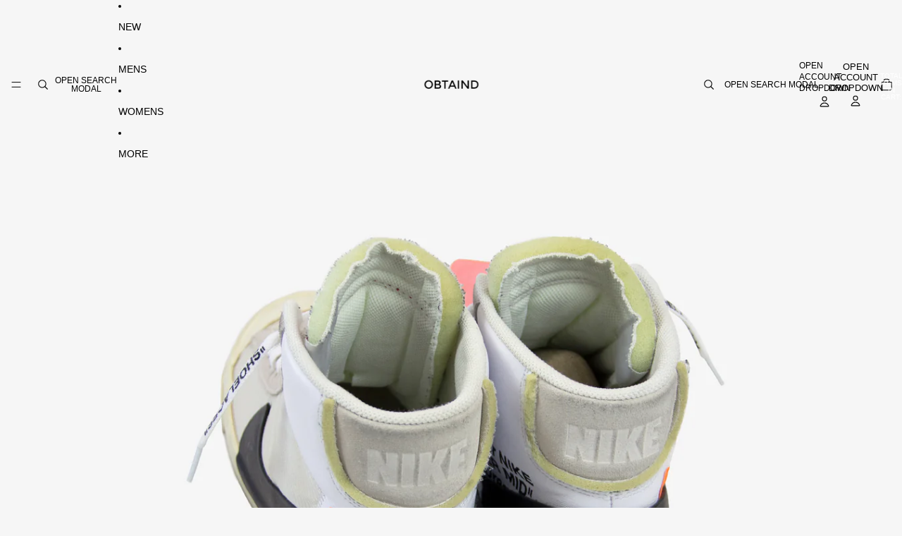

--- FILE ---
content_type: text/html; charset=utf-8
request_url: https://obtaind.com/products/off-white-nike-blazer-mid-og
body_size: 45925
content:
<!doctype html>
<html
  class="no-js"
  lang="en"
>
  <head>
    <link href="//obtaind.com/cdn/shop/t/51/assets/base.css?v=69629209204245171301751263809" rel="stylesheet" type="text/css" media="all" />

    <link
      rel="expect"
      href="#MainContent"
      blocking="render"
      id="view-transition-render-blocker"
    ><meta charset="utf-8">
<meta
  http-equiv="X-UA-Compatible"
  content="IE=edge"
>
<meta
  name="viewport"
  content="width=device-width,initial-scale=1"
>
<meta
  name="view-transition"
  content="same-origin"
>
<meta
  name="theme-color"
  content=""
>

<meta
  property="og:site_name"
  content="OBTAIND"
>
<meta
  property="og:url"
  content="https://obtaind.com/products/off-white-nike-blazer-mid-og"
>
<meta
  property="og:title"
  content="x OW BLAZER MID OG"
>
<meta
  property="og:type"
  content="product"
>
<meta
  property="og:description"
  content="OBTAIND is a curated selection of designer fashion, luxury streetwear and vintage. More than 200 designers, worldwide shipping, secure &amp; easy checkout, exclusive collections and hard to find Items."
><meta
    property="og:image"
    content="http://obtaind.com/cdn/shop/products/OWBL1.jpg?v=1635994829"
  >
  <meta
    property="og:image:secure_url"
    content="https://obtaind.com/cdn/shop/products/OWBL1.jpg?v=1635994829"
  >
  <meta
    property="og:image:width"
    content="3000"
  >
  <meta
    property="og:image:height"
    content="3000"
  ><meta
    property="og:price:amount"
    content="1,195.00"
  >
  <meta
    property="og:price:currency"
    content="USD"
  ><meta
  name="twitter:card"
  content="summary_large_image"
>
<meta
  name="twitter:title"
  content="x OW BLAZER MID OG"
>
<meta
  name="twitter:description"
  content="OBTAIND is a curated selection of designer fashion, luxury streetwear and vintage. More than 200 designers, worldwide shipping, secure &amp; easy checkout, exclusive collections and hard to find Items."
>

<title>
  x OW BLAZER MID OG
 &ndash; OBTAIND</title>

<link
  rel="canonical"
  href="https://obtaind.com/products/off-white-nike-blazer-mid-og"
>




<script async crossorigin fetchpriority="high" src="/cdn/shopifycloud/importmap-polyfill/es-modules-shim.2.4.0.js"></script>
<script type="importmap">
  {
    "imports": {
      "@theme/product-title": "//obtaind.com/cdn/shop/t/51/assets/product-title-truncation.js?v=81744426891537421781750885657",
      "@theme/component": "//obtaind.com/cdn/shop/t/51/assets/component.js?v=80370191270241544621750885657",
      "@theme/dialog": "//obtaind.com/cdn/shop/t/51/assets/dialog.js?v=40803435292154375831750885657",
      "@theme/events": "//obtaind.com/cdn/shop/t/51/assets/events.js?v=26166644030623418901750885657",
      "@theme/focus": "//obtaind.com/cdn/shop/t/51/assets/focus.js?v=60436577539430446401750885657",
      "@theme/morph": "//obtaind.com/cdn/shop/t/51/assets/morph.js?v=130689995393408371391750885657",
      "@theme/paginated-list": "//obtaind.com/cdn/shop/t/51/assets/paginated-list.js?v=44806173703066979421750885657",
      "@theme/performance": "//obtaind.com/cdn/shop/t/51/assets/performance.js?v=25067702614201670671750885657",
      "@theme/product-form": "//obtaind.com/cdn/shop/t/51/assets/product-form.js?v=165015123593036318881750885657",
      "@theme/recently-viewed-products": "//obtaind.com/cdn/shop/t/51/assets/recently-viewed-products.js?v=94729125001750262651750885657",
      "@theme/scrolling": "//obtaind.com/cdn/shop/t/51/assets/scrolling.js?v=10957690925586738441750885657",
      "@theme/section-renderer": "//obtaind.com/cdn/shop/t/51/assets/section-renderer.js?v=146046498830626579641750885657",
      "@theme/utilities": "//obtaind.com/cdn/shop/t/51/assets/utilities.js?v=127314618558186079721750885657",
      "@theme/variant-picker": "//obtaind.com/cdn/shop/t/51/assets/variant-picker.js?v=47293615104885949571750885657",
      "@theme/media-gallery": "//obtaind.com/cdn/shop/t/51/assets/media-gallery.js?v=111441960308641931071750885657",
      "@theme/quick-add": "//obtaind.com/cdn/shop/t/51/assets/quick-add.js?v=12917282792548324661750885657"
    }
  }
</script>



<link
  rel="modulepreload"
  href="//obtaind.com/cdn/shop/t/51/assets/utilities.js?v=127314618558186079721750885657"
>
<link
  rel="modulepreload"
  href="//obtaind.com/cdn/shop/t/51/assets/component.js?v=80370191270241544621750885657"
>
<link
  rel="modulepreload"
  href="//obtaind.com/cdn/shop/t/51/assets/section-renderer.js?v=146046498830626579641750885657"
>
<link
  rel="modulepreload"
  href="//obtaind.com/cdn/shop/t/51/assets/morph.js?v=130689995393408371391750885657"
>



<link
  rel="modulepreload"
  href="//obtaind.com/cdn/shop/t/51/assets/focus.js?v=60436577539430446401750885657"
>
<link
  rel="modulepreload"
  href="//obtaind.com/cdn/shop/t/51/assets/recently-viewed-products.js?v=94729125001750262651750885657"
>
<link
  rel="modulepreload"
  href="//obtaind.com/cdn/shop/t/51/assets/scrolling.js?v=10957690925586738441750885657"
>
<link
  rel="modulepreload"
  href="//obtaind.com/cdn/shop/t/51/assets/events.js?v=26166644030623418901750885657"
>
<script
  src="//obtaind.com/cdn/shop/t/51/assets/quick-add.js?v=12917282792548324661750885657"
  type="module"
></script>

  <script
    src="//obtaind.com/cdn/shop/t/51/assets/cart-discount.js?v=107077853990124422021750885657"
    type="module"
  ></script>

<script
  src="//obtaind.com/cdn/shop/t/51/assets/dialog.js?v=40803435292154375831750885657"
  type="module"
></script>
<script
  src="//obtaind.com/cdn/shop/t/51/assets/variant-picker.js?v=47293615104885949571750885657"
  type="module"
></script>
<script
  src="//obtaind.com/cdn/shop/t/51/assets/product-card.js?v=177684490320020981801750885657"
  type="module"
></script>
<script
  src="//obtaind.com/cdn/shop/t/51/assets/product-form.js?v=165015123593036318881750885657"
  type="module"
></script>
<script
  src="//obtaind.com/cdn/shop/t/51/assets/accordion-custom.js?v=99000499017714805851750885657"
  type="module"
></script>
<script
  src="//obtaind.com/cdn/shop/t/51/assets/media.js?v=37825095869491791421750885657"
  type="module"
></script>
<script
  src="//obtaind.com/cdn/shop/t/51/assets/product-price.js?v=30079423257668675401750885657"
  type="module"
></script>
<script
  src="//obtaind.com/cdn/shop/t/51/assets/product-title-truncation.js?v=81744426891537421781750885657"
  type="module"
></script>
<script
  src="//obtaind.com/cdn/shop/t/51/assets/product-inventory.js?v=16343734458933704981750885657"
  type="module"
></script>
<script
  src="//obtaind.com/cdn/shop/t/51/assets/show-more.js?v=94563802205717136101750885657"
  type="module"
></script>
<script
  src="//obtaind.com/cdn/shop/t/51/assets/slideshow.js?v=107475567971719243651750885657"
  type="module"
></script>
<script
  src="//obtaind.com/cdn/shop/t/51/assets/floating-panel.js?v=128677600744947036551750885657"
  type="module"
></script>
<script
  src="//obtaind.com/cdn/shop/t/51/assets/video-background.js?v=25237992823806706551750885657"
  type="module"
></script>
<script
  src="//obtaind.com/cdn/shop/t/51/assets/component-quantity-selector.js?v=165853331022690512991750885657"
  type="module"
></script>
<script
  src="//obtaind.com/cdn/shop/t/51/assets/media-gallery.js?v=111441960308641931071750885657"
  type="module"
></script>
<script
  src="//obtaind.com/cdn/shop/t/51/assets/rte-formatter.js?v=101420294193111439321750885657"
  type="module"
></script>


  <script
    src="//obtaind.com/cdn/shop/t/51/assets/localization.js?v=60037789841215725121750885657"
    type="module"
  ></script>



  <script type="module">
    import { RecentlyViewed } from '@theme/recently-viewed-products';
    RecentlyViewed.addProduct('7432129085662');
  </script>




<script
  src="//obtaind.com/cdn/shop/t/51/assets/auto-close-details.js?v=58350291535404441581750885657"
  defer="defer"
></script>

<script
  defer
  src="//obtaind.com/cdn/shop/t/51/assets/placeholder-image.js?v=172823270129269230331750885657"
  type="module"
></script>

<script>
  const basePath = 'https://cdn.shopify.com/static/themes/horizon/placeholders';
  const Theme = {
    placeholders: {
      general: [
        `${basePath}/general-1.png`,
        `${basePath}/general-2.png`,
        `${basePath}/general-3.png`,
        `${basePath}/general-4.png`,
        `${basePath}/general-5.png`,
        `${basePath}/general-6.png`,
        `${basePath}/general-7.png`,
      ],
      product: [`${basePath}/product-ball.png`, `${basePath}/product-cone.png`, `${basePath}/product-cube.png`],
    },
    translations: {
      placeholder_image: `Placeholder image`,
      added: `Added`,
    },
    routes: {
      root: '/',
      cart_add_url: '/cart/add',
      cart_change_url: '/cart/change',
      cart_update_url: '/cart/update',
      cart_url: '/cart',
      predictive_search_url: '/search/suggest',
      search_url: '/search',
    },
    template: {
      name: 'product',
    },
  };
</script>


<style data-shopify>
  
  
  
  

  
  
  
  

  
  
  
  

  
  
  
  

  :root {
    /* Page Layout */
    --sidebar-width: 25rem;
    --narrow-content-width: 36rem;
    --normal-content-width: 42rem;
    --wide-content-width: 46rem;
    --narrow-page-width: 90rem;
    --normal-page-width: 120rem;
    --wide-page-width: 150rem;

    /* Section Heights */
    --section-height-small: 15rem;
    --section-height-medium: 25rem;
    --section-height-large: 35rem;

    @media screen and (min-width: 40em) {
      --section-height-small: 40svh;
      --section-height-medium: 55svh;
      --section-height-large: 70svh;
    }

    @media screen and (min-width: 60em) {
      --section-height-small: 50svh;
      --section-height-medium: 65svh;
      --section-height-large: 80svh;
    }

    /* Letter spacing */
    --letter-spacing-sm: 0.06em;
    --letter-spacing-md: 0.13em;

    /* Font families */
    --font-body--family: Helvetica, Arial, sans-serif;
    --font-body--style: normal;
    --font-body--weight: 400;
    --font-subheading--family: Helvetica, Arial, sans-serif;
    --font-subheading--style: normal;
    --font-subheading--weight: 700;
    --font-heading--family: Helvetica, Arial, sans-serif;
    --font-heading--style: normal;
    --font-heading--weight: 400;
    --font-accent--family: Helvetica, Arial, sans-serif;
    --font-accent--style: normal;
    --font-accent--weight: 400;

    /* Margin sizes */
    --font-h1--spacing: 0.25em;
    --font-h2--spacing: 0.25em;
    --font-h3--spacing: 0.25em;
    --font-h4--spacing: 0.25em;
    --font-h5--spacing: 0.25em;
    --font-h6--spacing: 0.25em;
    --font-paragraph--spacing: 0.5em;

    /* Heading colors */
    --font-h1--color: var(--color-foreground-heading);
    --font-h2--color: var(--color-foreground-heading);
    --font-h3--color: var(--color-foreground-heading);
    --font-h4--color: var(--color-foreground-heading);
    --font-h5--color: var(--color-foreground-heading);
    --font-h6--color: var(--color-foreground-heading);

    /** Z-Index / Layering */
    --layer-section-background: -2;
    --layer-lowest: -1;
    --layer-base: 0;
    --layer-flat: 1;
    --layer-raised: 2;
    --layer-heightened: 4;
    --layer-sticky: 8;
    --layer-window-overlay: 10;
    --layer-header-menu: 12;
    --layer-overlay: 16;
    --layer-menu-drawer: 18;
    --layer-temporary: 20;

    /* Max-width / Measure */
    --max-width--body-normal: 50ch;
    --max-width--body-narrow: 35ch;

    --max-width--heading-normal: 50ch;
    --max-width--heading-narrow: 30ch;

    --max-width--display-normal: 20ch;
    --max-width--display-narrow: 15ch;
    --max-width--display-tight: 5ch;

    /* Letter-spacing / Tracking */
    --letter-spacing--display-tight: -0.03em;
    --letter-spacing--display-normal: 0;
    --letter-spacing--display-loose: 0.03em;

    --letter-spacing--heading-tight: -0.03em;
    --letter-spacing--heading-normal: 0;
    --letter-spacing--heading-loose: 0.03em;

    --letter-spacing--body-tight: -0.03em;
    --letter-spacing--body-normal: 0;
    --letter-spacing--body-loose: 0.03em;

    /* Line height / Leading */
    --line-height: 1;

    --line-height--display-tight: 1;
    --line-height--display-normal: 1.1;
    --line-height--display-loose: 1.2;

    --line-height--heading-tight: 1.15;
    --line-height--heading-normal: 1.25;
    --line-height--heading-loose: 1.35;

    --line-height--body-tight: 1.2;
    --line-height--body-normal: 1.4;
    --line-height--body-loose: 1.6;

    /* Typography presets */
    --font-size--paragraph: 0.75rem;--font-size--h1: 0.75rem;--font-size--h2: 0.75rem;--font-size--h3: 0.75rem;--font-size--h4: 0.75rem;--font-size--h5: 0.75rem;--font-size--h6: 0.75rem;--font-paragraph--weight: 400;--font-paragraph--letter-spacing: var(--letter-spacing--body-normal);--font-paragraph--size: var(--font-size--paragraph);--font-paragraph--family: var(--font-body--family);--font-paragraph--style: var(--font-body--style);--font-paragraph--case: ;--font-paragraph--line-height: var(--line-height--body-normal);--font-h1--weight: var(--font-heading--weight);--font-h1--letter-spacing: var(--letter-spacing--heading-normal);--font-h1--size: var(--font-size--h1);--font-h1--family: var(--font-heading--family);--font-h1--style: var(--font-heading--style);--font-h1--case: uppercase;--font-h1--line-height: var(--line-height--display-normal);--font-h2--weight: var(--font-heading--weight);--font-h2--letter-spacing: var(--letter-spacing--heading-normal);--font-h2--size: var(--font-size--h2);--font-h2--family: var(--font-heading--family);--font-h2--style: var(--font-heading--style);--font-h2--case: uppercase;--font-h2--line-height: var(--line-height--display-normal);--font-h3--weight: var(--font-heading--weight);--font-h3--letter-spacing: var(--letter-spacing--heading-normal);--font-h3--size: var(--font-size--h3);--font-h3--family: var(--font-heading--family);--font-h3--style: var(--font-heading--style);--font-h3--case: uppercase;--font-h3--line-height: var(--line-height--display-normal);--font-h4--weight: var(--font-body--weight);--font-h4--letter-spacing: var(--letter-spacing--heading-normal);--font-h4--size: var(--font-size--h4);--font-h4--family: var(--font-body--family);--font-h4--style: var(--font-body--style);--font-h4--case: uppercase;--font-h4--line-height: var(--line-height--display-normal);--font-h5--weight: var(--font-body--weight);--font-h5--letter-spacing: var(--letter-spacing--heading-normal);--font-h5--size: var(--font-size--h5);--font-h5--family: var(--font-body--family);--font-h5--style: var(--font-body--style);--font-h5--case: uppercase;--font-h5--line-height: var(--line-height--display-normal);--font-h6--weight: var(--font-subheading--weight);--font-h6--letter-spacing: var(--letter-spacing--heading-normal);--font-h6--size: var(--font-size--h6);--font-h6--family: var(--font-subheading--family);--font-h6--style: var(--font-subheading--style);--font-h6--case: uppercase;--font-h6--line-height: var(--line-height--display-normal);

    /* Hardcoded font sizes */
    --font-size--2xs: 0.625rem;
    --font-size--xs: 0.8125rem;
    --font-size--sm: 0.875rem;
    --font-size--md: 1rem;
    --font-size--lg: 1.125rem;
    --font-size--xl: 1.25rem;
    --font-size--2xl: 1.5rem;
    --font-size--3xl: 2rem;
    --font-size--4xl: 2.5rem;
    --font-size--5xl: 3rem;
    --font-size--6xl: 3.5rem;

    /* Menu font sizes */
    --menu-font-sm--size: 0.875rem;
    --menu-font-sm--line-height: calc(1.1 + 0.5 * min(16 / 14));
    --menu-font-md--size: 1rem;
    --menu-font-md--line-height: calc(1.1 + 0.5 * min(16 / 16));
    --menu-font-lg--size: 1.125rem;
    --menu-font-lg--line-height: calc(1.1 + 0.5 * min(16 / 18));
    --menu-font-xl--size: 1.25rem;
    --menu-font-xl--line-height: calc(1.1 + 0.5 * min(16 / 20));
    --menu-font-2xl--size: 1.75rem;
    --menu-font-2xl--line-height: calc(1.1 + 0.5 * min(16 / 28));

    /* Colors */
    --color-error: #8B0000;
    --color-success: #006400;
    --color-white: #FFFFFF;
    --color-black: #000000;
    --color-instock: #3ED660;
    --color-lowstock: #EE9441;
    --color-outofstock: #C8C8C8;

    /* Opacity */
    --opacity-subdued-text: 0.7;

    --shadow-button: 0 2px 3px rgba(0 0 0 / 20%);
    --gradient-image-overlay: linear-gradient(to top, rgb(from var(--color-black) r g b / 0.5), transparent);

    /* Spacing */
    --margin-3xs: 0.125rem;
    --margin-2xs: 0.3rem;
    --margin-xs: 0.5rem;
    --margin-sm: 0.7rem;
    --margin-md: 0.8rem;
    --margin-lg: 1rem;
    --margin-xl: 1.25rem;
    --margin-2xl: 1.5rem;
    --margin-3xl: 1.75rem;
    --margin-4xl: 2rem;
    --margin-5xl: 3rem;
    --margin-6xl: 5rem;

    --scroll-margin: 50px;

    --padding-3xs: 0.125rem;
    --padding-2xs: 0.25rem;
    --padding-xs: 0.5rem;
    --padding-sm: 0.7rem;
    --padding-md: 0.8rem;
    --padding-lg: 1rem;
    --padding-xl: 1.25rem;
    --padding-2xl: 1.5rem;
    --padding-3xl: 1.75rem;
    --padding-4xl: 2rem;
    --padding-5xl: 3rem;
    --padding-6xl: 4rem;

    --gap-3xs: 0.125rem;
    --gap-2xs: 0.3rem;
    --gap-xs: 0.5rem;
    --gap-sm: 0.7rem;
    --gap-md: 0.9rem;
    --gap-lg: 1rem;
    --gap-xl: 1.25rem;
    --gap-2xl: 2rem;
    --gap-3xl: 3rem;

    --spacing-scale-sm: 0.6;
    --spacing-scale-md: 0.7;
    --spacing-scale-default: 1.0;

    /* Checkout buttons gap */
    --checkout-button-gap: 8px;

    /* Borders */
    --style-border-width: 1px;
    --style-border-radius-xs: 0.2rem;
    --style-border-radius-sm: 0.6rem;
    --style-border-radius-md: 0.8rem;
    --style-border-radius-50: 50%;
    --style-border-radius-lg: 1rem;
    --style-border-radius-pills: 0px;
    --style-border-radius-inputs: 0px;
    --style-border-radius-buttons-primary: 0px;
    --style-border-radius-buttons-secondary: 0px;
    --style-border-width-primary: 0px;
    --style-border-width-secondary: 1px;
    --style-border-width-inputs: 1px;
    --style-border-radius-popover: 0px;
    --style-border-popover: 1px none rgb(from var(--color-border) r g b / 50%);
    --style-border-drawer: 1px solid rgb(from var(--color-border) r g b / 25%);
    --style-border-swatch-opacity: 10%;
    --style-border-swatch-width: 1px;
    --style-border-swatch-style: solid;

    /* Animation */
    --ease-out-cubic: cubic-bezier(0.33, 1, 0.68, 1);
    --ease-out-quad: cubic-bezier(0.32, 0.72, 0, 1);
    --animation-speed: 0.125s;
    --animation-speed-slow: 0.2s;
    --animation-speed-medium: 0.15s;
    --animation-easing: ease-in-out;
    --animation-slideshow-easing: cubic-bezier(0.4, 0, 0.2, 1);
    --drawer-animation-speed: 0.2s;
    --animation-values: var(--animation-speed) var(--animation-easing);
    --animation-values-allow-discrete: var(--animation-speed) var(--animation-easing) allow-discrete;
    --animation-timing-hover: cubic-bezier(0.25, 0.46, 0.45, 0.94);
    --animation-timing-active: cubic-bezier(0.5, 0, 0.75, 0);
    --animation-timing-bounce: cubic-bezier(0.34, 1.56, 0.64, 1);
    --animation-timing-default: cubic-bezier(0, 0, 0.2, 1);
    --animation-timing-fade-in: cubic-bezier(0.16, 1, 0.3, 1);
    --animation-timing-fade-out: cubic-bezier(0.4, 0, 0.2, 1);

    /* View transitions */
    /* View transition old */
    --view-transition-old-main-content: var(--animation-speed) var(--animation-easing) both fadeOut;

    /* View transition new */
    --view-transition-new-main-content: var(--animation-speed) var(--animation-easing) both fadeIn, var(--animation-speed) var(--animation-easing) both slideInTopViewTransition;

    /* Focus */
    --focus-outline-width: 0.09375rem;
    --focus-outline-offset: 0.2em;

    /* Badges */
    --badge-blob-padding-block: 1px;
    --badge-blob-padding-inline: 12px 8px;
    --badge-rectangle-padding-block: 1px;
    --badge-rectangle-padding-inline: 6px;
    @media screen and (width >= 750px) {
      --badge-blob-padding-block: 4px;
      --badge-blob-padding-inline: 16px 12px;
      --badge-rectangle-padding-block: 4px;
      --badge-rectangle-padding-inline: 10px;
    }

    /* Icons */
    --icon-size-2xs: 0.6rem;
    --icon-size-xs: 0.85rem;
    --icon-size-sm: 1.25rem;
    --icon-size-md: 1.375rem;
    --icon-size-lg: 1.5rem;
    --icon-stroke-width: 1px;

    /* Input */
    --input-email-min-width: 200px;
    --input-search-max-width: 650px;
    --input-padding-y: 0.8rem;
    --input-padding-x: 0.8rem;
    --input-padding: var(--input-padding-y) var(--input-padding-x);
    --input-box-shadow-width: var(--style-border-width-inputs);
    --input-box-shadow: 0 0 0 var(--input-box-shadow-width) var(--color-input-border);
    --input-box-shadow-focus: 0 0 0 calc(var(--input-box-shadow-width) + 0.5px) var(--color-input-border);
    --input-disabled-background-color: rgb(from var(--color-foreground) r g b / 10%);
    --input-disabled-border-color: rgb(from var(--color-foreground) r g b / 5%);
    --input-disabled-text-color: rgb(from var(--color-foreground) r g b / 50%);
    --input-textarea-min-height: 55px;

    /* Button size */
    --button-size-sm: 30px;
    --button-size-md: 36px;
    --button-size: var(--minimum-touch-target);
    --button-padding-inline: 24px;
    --button-padding-block: 16px;

    /* Button font-family */
    --button-font-family-primary: var(--font-accent--family);
    --button-font-family-secondary: var(--font-accent--family);

    /* Button font-weight */
    --button-font-weight-primary: 400;
    --button-font-weight-secondary: 400;

    /* Button text case */
    --button-text-case: ;
    --button-text-case-primary: uppercase;
    --button-text-case-secondary: uppercase;

    /* Borders */
    --border-color: rgba(from var(--color-border) r g b / 0.55);
    --border-width-sm: 1px;
    --border-width-md: 2px;
    --border-width-lg: 5px;

    /* Drawers */
    --drawer-inline-padding: 25px;
    --drawer-menu-inline-padding: 2.5rem;
    --drawer-header-block-padding: 20px;
    --drawer-content-block-padding: 10px;
    --drawer-header-desktop-top: 0rem;
    --drawer-padding: calc(var(--padding-sm) + 7px);
    --drawer-height: 100dvh;
    --drawer-width: 95vw;
    --drawer-max-width: 500px;

    /* Variant Picker Swatches */
    --variant-picker-swatch-width-unitless: 30;
    --variant-picker-swatch-height-unitless: 30;
    --variant-picker-swatch-width: 30px;
    --variant-picker-swatch-height: 30px;
    --variant-picker-swatch-radius: 0px;
    --variant-picker-border-width: 1px;
    --variant-picker-border-style: solid;
    --variant-picker-border-opacity: 10%;

    /* Variant Picker Buttons */
    --variant-picker-button-radius: 0px;
    --variant-picker-button-border-width: 1px;

    /* Slideshow */
    --slideshow-controls-size: 3.5rem;
    --slideshow-controls-icon: 2rem;
    --peek-next-slide-size: 3rem;

    /* Utilities */
    --backdrop-opacity: 0.15;
    --backdrop-color: var(--color-foreground);
    --minimum-touch-target: 44px;
    --disabled-opacity: 0.5;
    --skeleton-opacity: 0.025;

    /* Shapes */
    --shape--circle: circle(50% at center);
    --shape--sunburst: polygon(100% 50%,94.62% 55.87%,98.3% 62.94%,91.57% 67.22%,93.3% 75%,85.7% 77.39%,85.36% 85.36%,77.39% 85.7%,75% 93.3%,67.22% 91.57%,62.94% 98.3%,55.87% 94.62%,50% 100%,44.13% 94.62%,37.06% 98.3%,32.78% 91.57%,25% 93.3%,22.61% 85.7%,14.64% 85.36%,14.3% 77.39%,6.7% 75%,8.43% 67.22%,1.7% 62.94%,5.38% 55.87%,0% 50%,5.38% 44.13%,1.7% 37.06%,8.43% 32.78%,6.7% 25%,14.3% 22.61%,14.64% 14.64%,22.61% 14.3%,25% 6.7%,32.78% 8.43%,37.06% 1.7%,44.13% 5.38%,50% 0%,55.87% 5.38%,62.94% 1.7%,67.22% 8.43%,75% 6.7%,77.39% 14.3%,85.36% 14.64%,85.7% 22.61%,93.3% 25%,91.57% 32.78%,98.3% 37.06%,94.62% 44.13%);
    --shape--diamond: polygon(50% 0%, 100% 50%, 50% 100%, 0% 50%);
    --shape--blob: polygon(85.349% 11.712%, 87.382% 13.587%, 89.228% 15.647%, 90.886% 17.862%, 92.359% 20.204%, 93.657% 22.647%, 94.795% 25.169%, 95.786% 27.752%, 96.645% 30.382%, 97.387% 33.048%, 98.025% 35.740%, 98.564% 38.454%, 99.007% 41.186%, 99.358% 43.931%, 99.622% 46.685%, 99.808% 49.446%, 99.926% 52.210%, 99.986% 54.977%, 99.999% 57.744%, 99.975% 60.511%, 99.923% 63.278%, 99.821% 66.043%, 99.671% 68.806%, 99.453% 71.565%, 99.145% 74.314%, 98.724% 77.049%, 98.164% 79.759%, 97.433% 82.427%, 96.495% 85.030%, 95.311% 87.529%, 93.841% 89.872%, 92.062% 91.988%, 89.972% 93.796%, 87.635% 95.273%, 85.135% 96.456%, 82.532% 97.393%, 79.864% 98.127%, 77.156% 98.695%, 74.424% 99.129%, 71.676% 99.452%, 68.918% 99.685%, 66.156% 99.844%, 63.390% 99.942%, 60.624% 99.990%, 57.856% 99.999%, 55.089% 99.978%, 52.323% 99.929%, 49.557% 99.847%, 46.792% 99.723%, 44.031% 99.549%, 41.273% 99.317%, 38.522% 99.017%, 35.781% 98.639%, 33.054% 98.170%, 30.347% 97.599%, 27.667% 96.911%, 25.024% 96.091%, 22.432% 95.123%, 19.907% 93.994%, 17.466% 92.690%, 15.126% 91.216%, 12.902% 89.569%, 10.808% 87.761%, 8.854% 85.803%, 7.053% 83.703%, 5.418% 81.471%, 3.962% 79.119%, 2.702% 76.656%, 1.656% 74.095%, 0.846% 71.450%, 0.294% 68.740%, 0.024% 65.987%, 0.050% 63.221%, 0.343% 60.471%, 0.858% 57.752%, 1.548% 55.073%, 2.370% 52.431%, 3.283% 49.819%, 4.253% 47.227%, 5.249% 44.646%, 6.244% 42.063%, 7.211% 39.471%, 8.124% 36.858%, 8.958% 34.220%, 9.711% 31.558%, 10.409% 28.880%, 11.083% 26.196%, 11.760% 23.513%, 12.474% 20.839%, 13.259% 18.186%, 14.156% 15.569%, 15.214% 13.012%, 16.485% 10.556%, 18.028% 8.261%, 19.883% 6.211%, 22.041% 4.484%, 24.440% 3.110%, 26.998% 2.057%, 29.651% 1.275%, 32.360% 0.714%, 35.101% 0.337%, 37.859% 0.110%, 40.624% 0.009%, 43.391% 0.016%, 46.156% 0.113%, 48.918% 0.289%, 51.674% 0.533%, 54.425% 0.837%, 57.166% 1.215%, 59.898% 1.654%, 62.618% 2.163%, 65.322% 2.750%, 68.006% 3.424%, 70.662% 4.197%, 73.284% 5.081%, 75.860% 6.091%, 78.376% 7.242%, 80.813% 8.551%, 83.148% 10.036%, 85.349% 11.712%);

    /* Buy buttons */
    --height-buy-buttons: calc(var(--padding-lg) * 2 + var(--icon-size-sm));

    /* Card image height variables */
    --height-small: 10rem;
    --height-medium: 11.5rem;
    --height-large: 13rem;
    --height-full: 100vh;

    @media screen and (width >= 750px) {
      --height-small: 17.5rem;
      --height-medium: 21.25rem;
      --height-large: 25rem;
    }

    /* Modal */
    --modal-max-height: 65dvh;
  


    /* Cart */
    --cart-primary-font-family: var(--font-body--family);
    --cart-primary-font-style: var(--font-body--style);
    --cart-primary-font-weight: var(--font-body--weight);
    --cart-secondary-font-family: var(--font-primary--family);
    --cart-secondary-font-style: var(--font-primary--style);
    --cart-secondary-font-weight: var(--font-primary--weight);
  }
</style>
<style data-shopify>
  
    
      :root,
    
    .color-scheme-1 {
        --color-background: rgba(246 246 246 / 1.0);
        --color-foreground: rgba(0 0 0 / 1.0);
        --color-foreground-heading: rgba(0 0 0 / 1.0);
        --color-primary: rgba(0 0 0 / 1.0);
        --color-primary-hover: rgba(0 0 0 / 1.0);
        --color-border: rgba(0 0 0 / 0.0);
        --color-shadow: rgba(0 0 0 / 0.0);
        --color-primary-button-text: rgba(255 255 255 / 1.0);
        --color-primary-button-background: rgba(0 0 0 / 1.0);
        --color-primary-button-border: rgba(0 0 0 / 0.0);
        --color-primary-button-hover-text: rgba(255 255 255 / 1.0);
        --color-primary-button-hover-background: rgba(0 0 0 / 1.0);
        --color-primary-button-hover-border: rgba(0 0 0 / 0.0);
        --color-secondary-button-text: rgba(0 0 0 / 1.0);
        --color-secondary-button-background: rgba(246 246 246 / 0.96);
        --color-secondary-button-border: rgba(0 0 0 / 1.0);
        --color-secondary-button-hover-text: rgba(0 0 0 / 1.0);
        --color-secondary-button-hover-background: rgba(255 255 255 / 1.0);
        --color-secondary-button-hover-border: rgba(0 0 0 / 1.0);
        --color-input-background: rgba(255 255 255 / 1.0);
        --color-input-text: rgba(0 0 0 / 1.0);
        --color-input-border: rgba(0 0 0 / 0.0);
        --color-input-hover-background: rgba(255 255 255 / 1.0);
        --color-variant-background: rgba(255 255 255 / 1.0);
        --color-variant-border: rgba(0 0 0 / 1.0);
        --color-variant-text: rgba(0 0 0 / 1.0);
        --color-variant-hover-background: rgba(255 255 255 / 1.0);
        --color-variant-hover-text: rgba(0 0 0 / 1.0);
        --color-variant-hover-border: rgba(0 0 0 / 1.0);
        --color-selected-variant-background: rgba(255 255 255 / 1.0);
        --color-selected-variant-border: rgba(0 0 0 / 1.0);
        --color-selected-variant-text: rgba(0 0 0 / 1.0);
        --color-selected-variant-hover-background: rgba(255 255 255 / 1.0);
        --color-selected-variant-hover-text: rgba(0 0 0 / 1.0);
        --color-selected-variant-hover-border: rgba(0 0 0 / 1.0);
        --input-disabled-background-color: rgb(from var(--color-foreground) r g b / 10%);
        --input-disabled-border-color: rgb(from var(--color-foreground) r g b / 5%);
        --input-disabled-text-color: rgb(from var(--color-foreground) r g b / 50%);
        --color-foreground-muted: rgb(from var(--color-foreground) r g b / 60%);
        --font-h1--color: var(--color-foreground-heading);
        --font-h2--color: var(--color-foreground-heading);
        --font-h3--color: var(--color-foreground-heading);
        --font-h4--color: var(--color-foreground-heading);
        --font-h5--color: var(--color-foreground-heading);
        --font-h6--color: var(--color-foreground-heading);

        /* Shadows */
        
          --shadow-drawer: 0px 4px 20px rgb(from var(--color-shadow) r g b / 15%);
        
        
          --shadow-blur: 20px;
          --shadow-popover: 0px 4px 20px rgb(from var(--color-shadow) r g b / 15%);
        
      }
  
    
    .color-scheme-2 {
        --color-background: rgba(241 241 241 / 1.0);
        --color-foreground: rgba(0 0 0 / 1.0);
        --color-foreground-heading: rgba(0 0 0 / 1.0);
        --color-primary: rgba(0 0 0 / 1.0);
        --color-primary-hover: rgba(0 0 0 / 1.0);
        --color-border: rgba(230 230 230 / 1.0);
        --color-shadow: rgba(0 0 0 / 1.0);
        --color-primary-button-text: rgba(242 242 242 / 1.0);
        --color-primary-button-background: rgba(164 35 37 / 1.0);
        --color-primary-button-border: rgba(164 35 37 / 1.0);
        --color-primary-button-hover-text: rgba(242 242 242 / 1.0);
        --color-primary-button-hover-background: rgba(164 35 37 / 1.0);
        --color-primary-button-hover-border: rgba(164 35 37 / 1.0);
        --color-secondary-button-text: rgba(0 0 0 / 1.0);
        --color-secondary-button-background: rgba(255 255 255 / 1.0);
        --color-secondary-button-border: rgba(0 0 0 / 1.0);
        --color-secondary-button-hover-text: rgba(164 35 37 / 1.0);
        --color-secondary-button-hover-background: rgba(255 255 255 / 1.0);
        --color-secondary-button-hover-border: rgba(164 35 37 / 1.0);
        --color-input-background: rgba(242 242 242 / 1.0);
        --color-input-text: rgba(0 0 0 / 1.0);
        --color-input-border: rgba(0 0 0 / 1.0);
        --color-input-hover-background: rgba(228 228 228 / 1.0);
        --color-variant-background: rgba(242 242 242 / 1.0);
        --color-variant-border: rgba(230 230 230 / 1.0);
        --color-variant-text: rgba(0 0 0 / 1.0);
        --color-variant-hover-background: rgba(245 245 245 / 1.0);
        --color-variant-hover-text: rgba(0 0 0 / 1.0);
        --color-variant-hover-border: rgba(0 0 0 / 1.0);
        --color-selected-variant-background: rgba(0 0 0 / 1.0);
        --color-selected-variant-border: rgba(0 0 0 / 1.0);
        --color-selected-variant-text: rgba(255 255 255 / 1.0);
        --color-selected-variant-hover-background: rgba(26 26 26 / 1.0);
        --color-selected-variant-hover-text: rgba(255 255 255 / 1.0);
        --color-selected-variant-hover-border: rgba(26 26 26 / 1.0);
        --input-disabled-background-color: rgb(from var(--color-foreground) r g b / 10%);
        --input-disabled-border-color: rgb(from var(--color-foreground) r g b / 5%);
        --input-disabled-text-color: rgb(from var(--color-foreground) r g b / 50%);
        --color-foreground-muted: rgb(from var(--color-foreground) r g b / 60%);
        --font-h1--color: var(--color-foreground-heading);
        --font-h2--color: var(--color-foreground-heading);
        --font-h3--color: var(--color-foreground-heading);
        --font-h4--color: var(--color-foreground-heading);
        --font-h5--color: var(--color-foreground-heading);
        --font-h6--color: var(--color-foreground-heading);

        /* Shadows */
        
          --shadow-drawer: 0px 4px 20px rgb(from var(--color-shadow) r g b / 15%);
        
        
          --shadow-blur: 20px;
          --shadow-popover: 0px 4px 20px rgb(from var(--color-shadow) r g b / 15%);
        
      }
  
    
    .color-scheme-3 {
        --color-background: rgba(246 246 246 / 1.0);
        --color-foreground: rgba(0 0 0 / 1.0);
        --color-foreground-heading: rgba(0 0 0 / 1.0);
        --color-primary: rgba(120 4 6 / 0.91);
        --color-primary-hover: rgba(0 0 0 / 1.0);
        --color-border: rgba(0 0 0 / 1.0);
        --color-shadow: rgba(0 0 0 / 1.0);
        --color-primary-button-text: rgba(255 255 255 / 1.0);
        --color-primary-button-background: rgba(164 35 37 / 1.0);
        --color-primary-button-border: rgba(120 4 6 / 0.91);
        --color-primary-button-hover-text: rgba(255 255 255 / 1.0);
        --color-primary-button-hover-background: rgba(0 0 0 / 1.0);
        --color-primary-button-hover-border: rgba(0 0 0 / 1.0);
        --color-secondary-button-text: rgba(0 0 0 / 1.0);
        --color-secondary-button-background: rgba(232 213 199 / 1.0);
        --color-secondary-button-border: rgba(0 0 0 / 1.0);
        --color-secondary-button-hover-text: rgba(0 0 0 / 1.0);
        --color-secondary-button-hover-background: rgba(241 227 217 / 0.77);
        --color-secondary-button-hover-border: rgba(0 0 0 / 1.0);
        --color-input-background: rgba(232 213 199 / 1.0);
        --color-input-text: rgba(0 0 0 / 1.0);
        --color-input-border: rgba(0 0 0 / 1.0);
        --color-input-hover-background: rgba(241 227 217 / 0.77);
        --color-variant-background: rgba(232 213 199 / 1.0);
        --color-variant-border: rgba(0 0 0 / 1.0);
        --color-variant-text: rgba(0 0 0 / 1.0);
        --color-variant-hover-background: rgba(241 227 217 / 0.77);
        --color-variant-hover-text: rgba(0 0 0 / 1.0);
        --color-variant-hover-border: rgba(0 0 0 / 1.0);
        --color-selected-variant-background: rgba(0 0 0 / 1.0);
        --color-selected-variant-border: rgba(0 0 0 / 1.0);
        --color-selected-variant-text: rgba(255 255 255 / 1.0);
        --color-selected-variant-hover-background: rgba(26 26 26 / 1.0);
        --color-selected-variant-hover-text: rgba(255 255 255 / 1.0);
        --color-selected-variant-hover-border: rgba(26 26 26 / 1.0);
        --input-disabled-background-color: rgb(from var(--color-foreground) r g b / 10%);
        --input-disabled-border-color: rgb(from var(--color-foreground) r g b / 5%);
        --input-disabled-text-color: rgb(from var(--color-foreground) r g b / 50%);
        --color-foreground-muted: rgb(from var(--color-foreground) r g b / 60%);
        --font-h1--color: var(--color-foreground-heading);
        --font-h2--color: var(--color-foreground-heading);
        --font-h3--color: var(--color-foreground-heading);
        --font-h4--color: var(--color-foreground-heading);
        --font-h5--color: var(--color-foreground-heading);
        --font-h6--color: var(--color-foreground-heading);

        /* Shadows */
        
          --shadow-drawer: 0px 4px 20px rgb(from var(--color-shadow) r g b / 15%);
        
        
          --shadow-blur: 20px;
          --shadow-popover: 0px 4px 20px rgb(from var(--color-shadow) r g b / 15%);
        
      }
  
    
    .color-scheme-4 {
        --color-background: rgba(0 0 0 / 1.0);
        --color-foreground: rgba(255 255 255 / 1.0);
        --color-foreground-heading: rgba(255 255 255 / 1.0);
        --color-primary: rgba(255 255 255 / 1.0);
        --color-primary-hover: rgba(0 0 0 / 1.0);
        --color-border: rgba(0 0 0 / 1.0);
        --color-shadow: rgba(0 0 0 / 1.0);
        --color-primary-button-text: rgba(164 35 37 / 1.0);
        --color-primary-button-background: rgba(255 255 255 / 1.0);
        --color-primary-button-border: rgba(255 255 255 / 1.0);
        --color-primary-button-hover-text: rgba(255 255 255 / 1.0);
        --color-primary-button-hover-background: rgba(215 102 104 / 1.0);
        --color-primary-button-hover-border: rgba(215 102 104 / 1.0);
        --color-secondary-button-text: rgba(255 255 255 / 1.0);
        --color-secondary-button-background: rgba(164 35 37 / 1.0);
        --color-secondary-button-border: rgba(255 255 255 / 1.0);
        --color-secondary-button-hover-text: rgba(255 255 255 / 1.0);
        --color-secondary-button-hover-background: rgba(215 102 104 / 1.0);
        --color-secondary-button-hover-border: rgba(215 102 104 / 1.0);
        --color-input-background: rgba(164 35 37 / 1.0);
        --color-input-text: rgba(255 255 255 / 1.0);
        --color-input-border: rgba(255 255 255 / 1.0);
        --color-input-hover-background: rgba(120 4 6 / 0.91);
        --color-variant-background: rgba(164 35 37 / 1.0);
        --color-variant-border: rgba(230 230 230 / 1.0);
        --color-variant-text: rgba(255 255 255 / 1.0);
        --color-variant-hover-background: rgba(215 102 104 / 1.0);
        --color-variant-hover-text: rgba(255 255 255 / 1.0);
        --color-variant-hover-border: rgba(215 102 104 / 1.0);
        --color-selected-variant-background: rgba(255 255 255 / 1.0);
        --color-selected-variant-border: rgba(255 255 255 / 1.0);
        --color-selected-variant-text: rgba(164 35 37 / 1.0);
        --color-selected-variant-hover-background: rgba(255 255 255 / 1.0);
        --color-selected-variant-hover-text: rgba(120 4 6 / 0.91);
        --color-selected-variant-hover-border: rgba(120 4 6 / 0.91);
        --input-disabled-background-color: rgb(from var(--color-foreground) r g b / 10%);
        --input-disabled-border-color: rgb(from var(--color-foreground) r g b / 5%);
        --input-disabled-text-color: rgb(from var(--color-foreground) r g b / 50%);
        --color-foreground-muted: rgb(from var(--color-foreground) r g b / 60%);
        --font-h1--color: var(--color-foreground-heading);
        --font-h2--color: var(--color-foreground-heading);
        --font-h3--color: var(--color-foreground-heading);
        --font-h4--color: var(--color-foreground-heading);
        --font-h5--color: var(--color-foreground-heading);
        --font-h6--color: var(--color-foreground-heading);

        /* Shadows */
        
          --shadow-drawer: 0px 4px 20px rgb(from var(--color-shadow) r g b / 15%);
        
        
          --shadow-blur: 20px;
          --shadow-popover: 0px 4px 20px rgb(from var(--color-shadow) r g b / 15%);
        
      }
  
    
    .color-scheme-5 {
        --color-background: rgba(0 0 0 / 1.0);
        --color-foreground: rgba(255 255 255 / 1.0);
        --color-foreground-heading: rgba(255 255 255 / 1.0);
        --color-primary: rgba(0 0 0 / 1.0);
        --color-primary-hover: rgba(0 0 0 / 1.0);
        --color-border: rgba(0 0 0 / 1.0);
        --color-shadow: rgba(0 0 0 / 1.0);
        --color-primary-button-text: rgba(0 0 0 / 1.0);
        --color-primary-button-background: rgba(255 255 255 / 1.0);
        --color-primary-button-border: rgba(255 255 255 / 1.0);
        --color-primary-button-hover-text: rgba(0 0 0 / 1.0);
        --color-primary-button-hover-background: rgba(222 222 222 / 1.0);
        --color-primary-button-hover-border: rgba(222 222 222 / 1.0);
        --color-secondary-button-text: rgba(255 255 255 / 1.0);
        --color-secondary-button-background: rgba(0 0 0 / 1.0);
        --color-secondary-button-border: rgba(255 255 255 / 1.0);
        --color-secondary-button-hover-text: rgba(172 172 172 / 1.0);
        --color-secondary-button-hover-background: rgba(0 0 0 / 1.0);
        --color-secondary-button-hover-border: rgba(172 172 172 / 1.0);
        --color-input-background: rgba(0 0 0 / 1.0);
        --color-input-text: rgba(255 255 255 / 1.0);
        --color-input-border: rgba(255 255 255 / 1.0);
        --color-input-hover-background: rgba(51 50 50 / 1.0);
        --color-variant-background: rgba(0 0 0 / 1.0);
        --color-variant-border: rgba(255 255 255 / 1.0);
        --color-variant-text: rgba(255 255 255 / 1.0);
        --color-variant-hover-background: rgba(255 255 255 / 1.0);
        --color-variant-hover-text: rgba(0 0 0 / 1.0);
        --color-variant-hover-border: rgba(230 230 230 / 1.0);
        --color-selected-variant-background: rgba(255 255 255 / 1.0);
        --color-selected-variant-border: rgba(255 255 255 / 1.0);
        --color-selected-variant-text: rgba(0 0 0 / 1.0);
        --color-selected-variant-hover-background: rgba(255 255 255 / 0.19);
        --color-selected-variant-hover-text: rgba(255 255 255 / 1.0);
        --color-selected-variant-hover-border: rgba(0 0 0 / 1.0);
        --input-disabled-background-color: rgb(from var(--color-foreground) r g b / 10%);
        --input-disabled-border-color: rgb(from var(--color-foreground) r g b / 5%);
        --input-disabled-text-color: rgb(from var(--color-foreground) r g b / 50%);
        --color-foreground-muted: rgb(from var(--color-foreground) r g b / 60%);
        --font-h1--color: var(--color-foreground-heading);
        --font-h2--color: var(--color-foreground-heading);
        --font-h3--color: var(--color-foreground-heading);
        --font-h4--color: var(--color-foreground-heading);
        --font-h5--color: var(--color-foreground-heading);
        --font-h6--color: var(--color-foreground-heading);

        /* Shadows */
        
          --shadow-drawer: 0px 4px 20px rgb(from var(--color-shadow) r g b / 15%);
        
        
          --shadow-blur: 20px;
          --shadow-popover: 0px 4px 20px rgb(from var(--color-shadow) r g b / 15%);
        
      }
  
    
    .color-scheme-6 {
        --color-background: rgba(0 0 0 / 0.0);
        --color-foreground: rgba(0 0 0 / 1.0);
        --color-foreground-heading: rgba(0 0 0 / 1.0);
        --color-primary: rgba(255 255 255 / 1.0);
        --color-primary-hover: rgba(255 255 255 / 1.0);
        --color-border: rgba(0 0 0 / 0.0);
        --color-shadow: rgba(0 0 0 / 0.0);
        --color-primary-button-text: rgba(0 0 0 / 1.0);
        --color-primary-button-background: rgba(255 255 255 / 1.0);
        --color-primary-button-border: rgba(255 255 255 / 1.0);
        --color-primary-button-hover-text: rgba(0 0 0 / 1.0);
        --color-primary-button-hover-background: rgba(222 222 222 / 1.0);
        --color-primary-button-hover-border: rgba(222 222 222 / 1.0);
        --color-secondary-button-text: rgba(255 255 255 / 1.0);
        --color-secondary-button-background: rgba(0 0 0 / 0.0);
        --color-secondary-button-border: rgba(255 255 255 / 1.0);
        --color-secondary-button-hover-text: rgba(172 172 172 / 1.0);
        --color-secondary-button-hover-background: rgba(0 0 0 / 0.0);
        --color-secondary-button-hover-border: rgba(172 172 172 / 1.0);
        --color-input-background: rgba(255 255 255 / 1.0);
        --color-input-text: rgba(0 0 0 / 1.0);
        --color-input-border: rgba(0 0 0 / 1.0);
        --color-input-hover-background: rgba(245 245 245 / 1.0);
        --color-variant-background: rgba(255 255 255 / 1.0);
        --color-variant-border: rgba(230 230 230 / 1.0);
        --color-variant-text: rgba(0 0 0 / 1.0);
        --color-variant-hover-background: rgba(245 245 245 / 1.0);
        --color-variant-hover-text: rgba(0 0 0 / 1.0);
        --color-variant-hover-border: rgba(230 230 230 / 1.0);
        --color-selected-variant-background: rgba(0 0 0 / 1.0);
        --color-selected-variant-border: rgba(0 0 0 / 1.0);
        --color-selected-variant-text: rgba(255 255 255 / 1.0);
        --color-selected-variant-hover-background: rgba(26 26 26 / 1.0);
        --color-selected-variant-hover-text: rgba(255 255 255 / 1.0);
        --color-selected-variant-hover-border: rgba(26 26 26 / 1.0);
        --input-disabled-background-color: rgb(from var(--color-foreground) r g b / 10%);
        --input-disabled-border-color: rgb(from var(--color-foreground) r g b / 5%);
        --input-disabled-text-color: rgb(from var(--color-foreground) r g b / 50%);
        --color-foreground-muted: rgb(from var(--color-foreground) r g b / 60%);
        --font-h1--color: var(--color-foreground-heading);
        --font-h2--color: var(--color-foreground-heading);
        --font-h3--color: var(--color-foreground-heading);
        --font-h4--color: var(--color-foreground-heading);
        --font-h5--color: var(--color-foreground-heading);
        --font-h6--color: var(--color-foreground-heading);

        /* Shadows */
        
          --shadow-drawer: 0px 4px 20px rgb(from var(--color-shadow) r g b / 15%);
        
        
          --shadow-blur: 20px;
          --shadow-popover: 0px 4px 20px rgb(from var(--color-shadow) r g b / 15%);
        
      }
  
    
    .color-scheme-975ad753-89f5-4aa6-a9a2-1d13407c8e1a {
        --color-background: rgba(255 255 255 / 1.0);
        --color-foreground: rgba(0 0 0 / 1.0);
        --color-foreground-heading: rgba(0 0 0 / 1.0);
        --color-primary: rgba(0 0 0 / 1.0);
        --color-primary-hover: rgba(0 0 0 / 0.53);
        --color-border: rgba(230 230 230 / 1.0);
        --color-shadow: rgba(0 0 0 / 1.0);
        --color-primary-button-text: rgba(255 255 255 / 1.0);
        --color-primary-button-background: rgba(0 0 0 / 1.0);
        --color-primary-button-border: rgba(0 0 0 / 1.0);
        --color-primary-button-hover-text: rgba(255 255 255 / 1.0);
        --color-primary-button-hover-background: rgba(51 51 51 / 1.0);
        --color-primary-button-hover-border: rgba(51 51 51 / 1.0);
        --color-secondary-button-text: rgba(0 0 0 / 1.0);
        --color-secondary-button-background: rgba(255 255 255 / 1.0);
        --color-secondary-button-border: rgba(0 0 0 / 1.0);
        --color-secondary-button-hover-text: rgba(0 0 0 / 1.0);
        --color-secondary-button-hover-background: rgba(0 0 0 / 0.04);
        --color-secondary-button-hover-border: rgba(0 0 0 / 1.0);
        --color-input-background: rgba(255 255 255 / 1.0);
        --color-input-text: rgba(0 0 0 / 1.0);
        --color-input-border: rgba(0 0 0 / 0.13);
        --color-input-hover-background: rgba(245 245 245 / 1.0);
        --color-variant-background: rgba(255 255 255 / 1.0);
        --color-variant-border: rgba(230 230 230 / 1.0);
        --color-variant-text: rgba(0 0 0 / 1.0);
        --color-variant-hover-background: rgba(245 245 245 / 1.0);
        --color-variant-hover-text: rgba(0 0 0 / 1.0);
        --color-variant-hover-border: rgba(230 230 230 / 1.0);
        --color-selected-variant-background: rgba(0 0 0 / 1.0);
        --color-selected-variant-border: rgba(0 0 0 / 1.0);
        --color-selected-variant-text: rgba(255 255 255 / 1.0);
        --color-selected-variant-hover-background: rgba(26 26 26 / 1.0);
        --color-selected-variant-hover-text: rgba(255 255 255 / 1.0);
        --color-selected-variant-hover-border: rgba(26 26 26 / 1.0);
        --input-disabled-background-color: rgb(from var(--color-foreground) r g b / 10%);
        --input-disabled-border-color: rgb(from var(--color-foreground) r g b / 5%);
        --input-disabled-text-color: rgb(from var(--color-foreground) r g b / 50%);
        --color-foreground-muted: rgb(from var(--color-foreground) r g b / 60%);
        --font-h1--color: var(--color-foreground-heading);
        --font-h2--color: var(--color-foreground-heading);
        --font-h3--color: var(--color-foreground-heading);
        --font-h4--color: var(--color-foreground-heading);
        --font-h5--color: var(--color-foreground-heading);
        --font-h6--color: var(--color-foreground-heading);

        /* Shadows */
        
          --shadow-drawer: 0px 4px 20px rgb(from var(--color-shadow) r g b / 15%);
        
        
          --shadow-blur: 20px;
          --shadow-popover: 0px 4px 20px rgb(from var(--color-shadow) r g b / 15%);
        
      }
  
    
    .color-scheme-be61c659-b4f8-4473-b5a2-eb903eeadb3f {
        --color-background: rgba(255 255 255 / 1.0);
        --color-foreground: rgba(0 0 0 / 1.0);
        --color-foreground-heading: rgba(0 0 0 / 1.0);
        --color-primary: rgba(0 0 0 / 1.0);
        --color-primary-hover: rgba(0 0 0 / 1.0);
        --color-border: rgba(0 0 0 / 0.0);
        --color-shadow: rgba(0 0 0 / 0.0);
        --color-primary-button-text: rgba(255 255 255 / 1.0);
        --color-primary-button-background: rgba(0 0 0 / 1.0);
        --color-primary-button-border: rgba(0 0 0 / 0.0);
        --color-primary-button-hover-text: rgba(255 255 255 / 1.0);
        --color-primary-button-hover-background: rgba(0 0 0 / 1.0);
        --color-primary-button-hover-border: rgba(0 0 0 / 0.0);
        --color-secondary-button-text: rgba(255 255 255 / 1.0);
        --color-secondary-button-background: rgba(0 0 0 / 1.0);
        --color-secondary-button-border: rgba(0 0 0 / 0.0);
        --color-secondary-button-hover-text: rgba(255 255 255 / 1.0);
        --color-secondary-button-hover-background: rgba(0 0 0 / 1.0);
        --color-secondary-button-hover-border: rgba(0 0 0 / 0.0);
        --color-input-background: rgba(255 255 255 / 1.0);
        --color-input-text: rgba(0 0 0 / 1.0);
        --color-input-border: rgba(0 0 0 / 0.0);
        --color-input-hover-background: rgba(0 0 0 / 1.0);
        --color-variant-background: rgba(255 255 255 / 1.0);
        --color-variant-border: rgba(0 0 0 / 0.0);
        --color-variant-text: rgba(0 0 0 / 1.0);
        --color-variant-hover-background: rgba(255 255 255 / 1.0);
        --color-variant-hover-text: rgba(0 0 0 / 1.0);
        --color-variant-hover-border: rgba(0 0 0 / 0.0);
        --color-selected-variant-background: rgba(255 255 255 / 1.0);
        --color-selected-variant-border: rgba(0 0 0 / 0.0);
        --color-selected-variant-text: rgba(0 0 0 / 1.0);
        --color-selected-variant-hover-background: rgba(255 255 255 / 1.0);
        --color-selected-variant-hover-text: rgba(255 255 255 / 1.0);
        --color-selected-variant-hover-border: rgba(0 0 0 / 0.0);
        --input-disabled-background-color: rgb(from var(--color-foreground) r g b / 10%);
        --input-disabled-border-color: rgb(from var(--color-foreground) r g b / 5%);
        --input-disabled-text-color: rgb(from var(--color-foreground) r g b / 50%);
        --color-foreground-muted: rgb(from var(--color-foreground) r g b / 60%);
        --font-h1--color: var(--color-foreground-heading);
        --font-h2--color: var(--color-foreground-heading);
        --font-h3--color: var(--color-foreground-heading);
        --font-h4--color: var(--color-foreground-heading);
        --font-h5--color: var(--color-foreground-heading);
        --font-h6--color: var(--color-foreground-heading);

        /* Shadows */
        
          --shadow-drawer: 0px 4px 20px rgb(from var(--color-shadow) r g b / 15%);
        
        
          --shadow-blur: 20px;
          --shadow-popover: 0px 4px 20px rgb(from var(--color-shadow) r g b / 15%);
        
      }
  
    
    .color-scheme-348b00da-35ea-4572-82a2-0b4d7fe2a10e {
        --color-background: rgba(0 0 0 / 0.0);
        --color-foreground: rgba(0 0 0 / 0.0);
        --color-foreground-heading: rgba(0 0 0 / 0.0);
        --color-primary: rgba(0 0 0 / 0.0);
        --color-primary-hover: rgba(0 0 0 / 0.0);
        --color-border: rgba(0 0 0 / 0.0);
        --color-shadow: rgba(0 0 0 / 0.0);
        --color-primary-button-text: rgba(0 0 0 / 0.0);
        --color-primary-button-background: rgba(0 0 0 / 0.0);
        --color-primary-button-border: rgba(0 0 0 / 0.0);
        --color-primary-button-hover-text: rgba(0 0 0 / 0.0);
        --color-primary-button-hover-background: rgba(0 0 0 / 0.0);
        --color-primary-button-hover-border: rgba(0 0 0 / 0.0);
        --color-secondary-button-text: rgba(0 0 0 / 0.0);
        --color-secondary-button-background: rgba(0 0 0 / 0.0);
        --color-secondary-button-border: rgba(0 0 0 / 0.0);
        --color-secondary-button-hover-text: rgba(0 0 0 / 0.0);
        --color-secondary-button-hover-background: rgba(0 0 0 / 0.0);
        --color-secondary-button-hover-border: rgba(0 0 0 / 0.0);
        --color-input-background: rgba(0 0 0 / 0.0);
        --color-input-text: rgba(0 0 0 / 0.0);
        --color-input-border: rgba(0 0 0 / 0.0);
        --color-input-hover-background: rgba(0 0 0 / 0.0);
        --color-variant-background: rgba(0 0 0 / 0.0);
        --color-variant-border: rgba(0 0 0 / 0.0);
        --color-variant-text: rgba(0 0 0 / 0.0);
        --color-variant-hover-background: rgba(255 255 255 / 1.0);
        --color-variant-hover-text: rgba(0 0 0 / 0.0);
        --color-variant-hover-border: rgba(0 0 0 / 0.0);
        --color-selected-variant-background: rgba(0 0 0 / 0.0);
        --color-selected-variant-border: rgba(0 0 0 / 0.0);
        --color-selected-variant-text: rgba(0 0 0 / 0.0);
        --color-selected-variant-hover-background: rgba(0 0 0 / 0.0);
        --color-selected-variant-hover-text: rgba(0 0 0 / 0.0);
        --color-selected-variant-hover-border: rgba(0 0 0 / 0.0);
        --input-disabled-background-color: rgb(from var(--color-foreground) r g b / 10%);
        --input-disabled-border-color: rgb(from var(--color-foreground) r g b / 5%);
        --input-disabled-text-color: rgb(from var(--color-foreground) r g b / 50%);
        --color-foreground-muted: rgb(from var(--color-foreground) r g b / 60%);
        --font-h1--color: var(--color-foreground-heading);
        --font-h2--color: var(--color-foreground-heading);
        --font-h3--color: var(--color-foreground-heading);
        --font-h4--color: var(--color-foreground-heading);
        --font-h5--color: var(--color-foreground-heading);
        --font-h6--color: var(--color-foreground-heading);

        /* Shadows */
        
          --shadow-drawer: 0px 4px 20px rgb(from var(--color-shadow) r g b / 15%);
        
        
          --shadow-blur: 20px;
          --shadow-popover: 0px 4px 20px rgb(from var(--color-shadow) r g b / 15%);
        
      }
  
    
    .color-scheme-4ee37485-e93b-4273-9409-d4e6dec6ac71 {
        --color-background: rgba(246 246 246 / 1.0);
        --color-foreground: rgba(0 0 0 / 1.0);
        --color-foreground-heading: rgba(0 0 0 / 1.0);
        --color-primary: rgba(0 0 0 / 1.0);
        --color-primary-hover: rgba(0 0 0 / 1.0);
        --color-border: rgba(246 246 246 / 1.0);
        --color-shadow: rgba(0 0 0 / 1.0);
        --color-primary-button-text: rgba(255 255 255 / 1.0);
        --color-primary-button-background: rgba(0 0 0 / 1.0);
        --color-primary-button-border: rgba(0 0 0 / 0.0);
        --color-primary-button-hover-text: rgba(255 255 255 / 1.0);
        --color-primary-button-hover-background: rgba(0 0 0 / 1.0);
        --color-primary-button-hover-border: rgba(0 0 0 / 0.0);
        --color-secondary-button-text: rgba(0 0 0 / 1.0);
        --color-secondary-button-background: rgba(246 246 246 / 1.0);
        --color-secondary-button-border: rgba(0 0 0 / 1.0);
        --color-secondary-button-hover-text: rgba(0 0 0 / 1.0);
        --color-secondary-button-hover-background: rgba(255 255 255 / 1.0);
        --color-secondary-button-hover-border: rgba(0 0 0 / 1.0);
        --color-input-background: rgba(246 246 246 / 1.0);
        --color-input-text: rgba(0 0 0 / 1.0);
        --color-input-border: rgba(0 0 0 / 0.0);
        --color-input-hover-background: rgba(255 255 255 / 1.0);
        --color-variant-background: rgba(246 246 246 / 1.0);
        --color-variant-border: rgba(0 0 0 / 0.0);
        --color-variant-text: rgba(0 0 0 / 1.0);
        --color-variant-hover-background: rgba(255 255 255 / 1.0);
        --color-variant-hover-text: rgba(0 0 0 / 1.0);
        --color-variant-hover-border: rgba(0 0 0 / 1.0);
        --color-selected-variant-background: rgba(246 246 246 / 1.0);
        --color-selected-variant-border: rgba(0 0 0 / 0.0);
        --color-selected-variant-text: rgba(0 0 0 / 1.0);
        --color-selected-variant-hover-background: rgba(255 255 255 / 1.0);
        --color-selected-variant-hover-text: rgba(0 0 0 / 1.0);
        --color-selected-variant-hover-border: rgba(0 0 0 / 1.0);
        --input-disabled-background-color: rgb(from var(--color-foreground) r g b / 10%);
        --input-disabled-border-color: rgb(from var(--color-foreground) r g b / 5%);
        --input-disabled-text-color: rgb(from var(--color-foreground) r g b / 50%);
        --color-foreground-muted: rgb(from var(--color-foreground) r g b / 60%);
        --font-h1--color: var(--color-foreground-heading);
        --font-h2--color: var(--color-foreground-heading);
        --font-h3--color: var(--color-foreground-heading);
        --font-h4--color: var(--color-foreground-heading);
        --font-h5--color: var(--color-foreground-heading);
        --font-h6--color: var(--color-foreground-heading);

        /* Shadows */
        
          --shadow-drawer: 0px 4px 20px rgb(from var(--color-shadow) r g b / 15%);
        
        
          --shadow-blur: 20px;
          --shadow-popover: 0px 4px 20px rgb(from var(--color-shadow) r g b / 15%);
        
      }
  
    
    .color-scheme-d67f5245-5f37-4668-8e27-ba44a29a5eb0 {
        --color-background: rgba(246 246 246 / 1.0);
        --color-foreground: rgba(0 0 0 / 1.0);
        --color-foreground-heading: rgba(0 0 0 / 1.0);
        --color-primary: rgba(0 0 0 / 1.0);
        --color-primary-hover: rgba(0 0 0 / 1.0);
        --color-border: rgba(228 228 228 / 1.0);
        --color-shadow: rgba(0 0 0 / 0.0);
        --color-primary-button-text: rgba(255 255 255 / 1.0);
        --color-primary-button-background: rgba(0 0 0 / 1.0);
        --color-primary-button-border: rgba(0 0 0 / 0.0);
        --color-primary-button-hover-text: rgba(255 255 255 / 1.0);
        --color-primary-button-hover-background: rgba(0 0 0 / 1.0);
        --color-primary-button-hover-border: rgba(0 0 0 / 0.0);
        --color-secondary-button-text: rgba(0 0 0 / 1.0);
        --color-secondary-button-background: rgba(246 246 246 / 0.96);
        --color-secondary-button-border: rgba(0 0 0 / 1.0);
        --color-secondary-button-hover-text: rgba(0 0 0 / 1.0);
        --color-secondary-button-hover-background: rgba(255 255 255 / 1.0);
        --color-secondary-button-hover-border: rgba(0 0 0 / 1.0);
        --color-input-background: rgba(255 255 255 / 1.0);
        --color-input-text: rgba(0 0 0 / 1.0);
        --color-input-border: rgba(0 0 0 / 0.0);
        --color-input-hover-background: rgba(255 255 255 / 1.0);
        --color-variant-background: rgba(255 255 255 / 1.0);
        --color-variant-border: rgba(0 0 0 / 1.0);
        --color-variant-text: rgba(0 0 0 / 1.0);
        --color-variant-hover-background: rgba(255 255 255 / 1.0);
        --color-variant-hover-text: rgba(0 0 0 / 1.0);
        --color-variant-hover-border: rgba(0 0 0 / 1.0);
        --color-selected-variant-background: rgba(255 255 255 / 1.0);
        --color-selected-variant-border: rgba(0 0 0 / 1.0);
        --color-selected-variant-text: rgba(0 0 0 / 1.0);
        --color-selected-variant-hover-background: rgba(255 255 255 / 1.0);
        --color-selected-variant-hover-text: rgba(0 0 0 / 1.0);
        --color-selected-variant-hover-border: rgba(0 0 0 / 1.0);
        --input-disabled-background-color: rgb(from var(--color-foreground) r g b / 10%);
        --input-disabled-border-color: rgb(from var(--color-foreground) r g b / 5%);
        --input-disabled-text-color: rgb(from var(--color-foreground) r g b / 50%);
        --color-foreground-muted: rgb(from var(--color-foreground) r g b / 60%);
        --font-h1--color: var(--color-foreground-heading);
        --font-h2--color: var(--color-foreground-heading);
        --font-h3--color: var(--color-foreground-heading);
        --font-h4--color: var(--color-foreground-heading);
        --font-h5--color: var(--color-foreground-heading);
        --font-h6--color: var(--color-foreground-heading);

        /* Shadows */
        
          --shadow-drawer: 0px 4px 20px rgb(from var(--color-shadow) r g b / 15%);
        
        
          --shadow-blur: 20px;
          --shadow-popover: 0px 4px 20px rgb(from var(--color-shadow) r g b / 15%);
        
      }
  

  body, .color-scheme-1, .color-scheme-2, .color-scheme-3, .color-scheme-4, .color-scheme-5, .color-scheme-6, .color-scheme-975ad753-89f5-4aa6-a9a2-1d13407c8e1a, .color-scheme-be61c659-b4f8-4473-b5a2-eb903eeadb3f, .color-scheme-348b00da-35ea-4572-82a2-0b4d7fe2a10e, .color-scheme-4ee37485-e93b-4273-9409-d4e6dec6ac71, .color-scheme-d67f5245-5f37-4668-8e27-ba44a29a5eb0 {
    color: var(--color-foreground);
    background-color: var(--color-background);
  }
</style>


    <script>window.performance && window.performance.mark && window.performance.mark('shopify.content_for_header.start');</script><meta id="shopify-digital-wallet" name="shopify-digital-wallet" content="/6176538724/digital_wallets/dialog">
<meta name="shopify-checkout-api-token" content="f53ea7fbf33c1b80f961a64e39d182d8">
<meta id="in-context-paypal-metadata" data-shop-id="6176538724" data-venmo-supported="false" data-environment="production" data-locale="en_US" data-paypal-v4="true" data-currency="USD">
<link rel="alternate" type="application/json+oembed" href="https://obtaind.com/products/off-white-nike-blazer-mid-og.oembed">
<script async="async" src="/checkouts/internal/preloads.js?locale=en-US"></script>
<script id="apple-pay-shop-capabilities" type="application/json">{"shopId":6176538724,"countryCode":"US","currencyCode":"USD","merchantCapabilities":["supports3DS"],"merchantId":"gid:\/\/shopify\/Shop\/6176538724","merchantName":"OBTAIND","requiredBillingContactFields":["postalAddress","email","phone"],"requiredShippingContactFields":["postalAddress","email","phone"],"shippingType":"shipping","supportedNetworks":["visa","masterCard","amex","discover","elo","jcb"],"total":{"type":"pending","label":"OBTAIND","amount":"1.00"},"shopifyPaymentsEnabled":true,"supportsSubscriptions":true}</script>
<script id="shopify-features" type="application/json">{"accessToken":"f53ea7fbf33c1b80f961a64e39d182d8","betas":["rich-media-storefront-analytics"],"domain":"obtaind.com","predictiveSearch":true,"shopId":6176538724,"locale":"en"}</script>
<script>var Shopify = Shopify || {};
Shopify.shop = "obtaind.myshopify.com";
Shopify.locale = "en";
Shopify.currency = {"active":"USD","rate":"1.0"};
Shopify.country = "US";
Shopify.theme = {"name":"OBTAIND","id":149738914014,"schema_name":"Savor","schema_version":"1.0.2","theme_store_id":3626,"role":"main"};
Shopify.theme.handle = "null";
Shopify.theme.style = {"id":null,"handle":null};
Shopify.cdnHost = "obtaind.com/cdn";
Shopify.routes = Shopify.routes || {};
Shopify.routes.root = "/";</script>
<script type="module">!function(o){(o.Shopify=o.Shopify||{}).modules=!0}(window);</script>
<script>!function(o){function n(){var o=[];function n(){o.push(Array.prototype.slice.apply(arguments))}return n.q=o,n}var t=o.Shopify=o.Shopify||{};t.loadFeatures=n(),t.autoloadFeatures=n()}(window);</script>
<script id="shop-js-analytics" type="application/json">{"pageType":"product"}</script>
<script defer="defer" async type="module" src="//obtaind.com/cdn/shopifycloud/shop-js/modules/v2/client.init-shop-cart-sync_BdyHc3Nr.en.esm.js"></script>
<script defer="defer" async type="module" src="//obtaind.com/cdn/shopifycloud/shop-js/modules/v2/chunk.common_Daul8nwZ.esm.js"></script>
<script type="module">
  await import("//obtaind.com/cdn/shopifycloud/shop-js/modules/v2/client.init-shop-cart-sync_BdyHc3Nr.en.esm.js");
await import("//obtaind.com/cdn/shopifycloud/shop-js/modules/v2/chunk.common_Daul8nwZ.esm.js");

  window.Shopify.SignInWithShop?.initShopCartSync?.({"fedCMEnabled":true,"windoidEnabled":true});

</script>
<script>(function() {
  var isLoaded = false;
  function asyncLoad() {
    if (isLoaded) return;
    isLoaded = true;
    var urls = ["https:\/\/cdn-scripts.signifyd.com\/shopify\/script-tag.js?shop=obtaind.myshopify.com"];
    for (var i = 0; i < urls.length; i++) {
      var s = document.createElement('script');
      s.type = 'text/javascript';
      s.async = true;
      s.src = urls[i];
      var x = document.getElementsByTagName('script')[0];
      x.parentNode.insertBefore(s, x);
    }
  };
  if(window.attachEvent) {
    window.attachEvent('onload', asyncLoad);
  } else {
    window.addEventListener('load', asyncLoad, false);
  }
})();</script>
<script id="__st">var __st={"a":6176538724,"offset":-18000,"reqid":"f7d64f47-b08f-41dd-967f-7e4352576d17-1769019597","pageurl":"obtaind.com\/products\/off-white-nike-blazer-mid-og","u":"df8fd13aaf77","p":"product","rtyp":"product","rid":7432129085662};</script>
<script>window.ShopifyPaypalV4VisibilityTracking = true;</script>
<script id="captcha-bootstrap">!function(){'use strict';const t='contact',e='account',n='new_comment',o=[[t,t],['blogs',n],['comments',n],[t,'customer']],c=[[e,'customer_login'],[e,'guest_login'],[e,'recover_customer_password'],[e,'create_customer']],r=t=>t.map((([t,e])=>`form[action*='/${t}']:not([data-nocaptcha='true']) input[name='form_type'][value='${e}']`)).join(','),a=t=>()=>t?[...document.querySelectorAll(t)].map((t=>t.form)):[];function s(){const t=[...o],e=r(t);return a(e)}const i='password',u='form_key',d=['recaptcha-v3-token','g-recaptcha-response','h-captcha-response',i],f=()=>{try{return window.sessionStorage}catch{return}},m='__shopify_v',_=t=>t.elements[u];function p(t,e,n=!1){try{const o=window.sessionStorage,c=JSON.parse(o.getItem(e)),{data:r}=function(t){const{data:e,action:n}=t;return t[m]||n?{data:e,action:n}:{data:t,action:n}}(c);for(const[e,n]of Object.entries(r))t.elements[e]&&(t.elements[e].value=n);n&&o.removeItem(e)}catch(o){console.error('form repopulation failed',{error:o})}}const l='form_type',E='cptcha';function T(t){t.dataset[E]=!0}const w=window,h=w.document,L='Shopify',v='ce_forms',y='captcha';let A=!1;((t,e)=>{const n=(g='f06e6c50-85a8-45c8-87d0-21a2b65856fe',I='https://cdn.shopify.com/shopifycloud/storefront-forms-hcaptcha/ce_storefront_forms_captcha_hcaptcha.v1.5.2.iife.js',D={infoText:'Protected by hCaptcha',privacyText:'Privacy',termsText:'Terms'},(t,e,n)=>{const o=w[L][v],c=o.bindForm;if(c)return c(t,g,e,D).then(n);var r;o.q.push([[t,g,e,D],n]),r=I,A||(h.body.append(Object.assign(h.createElement('script'),{id:'captcha-provider',async:!0,src:r})),A=!0)});var g,I,D;w[L]=w[L]||{},w[L][v]=w[L][v]||{},w[L][v].q=[],w[L][y]=w[L][y]||{},w[L][y].protect=function(t,e){n(t,void 0,e),T(t)},Object.freeze(w[L][y]),function(t,e,n,w,h,L){const[v,y,A,g]=function(t,e,n){const i=e?o:[],u=t?c:[],d=[...i,...u],f=r(d),m=r(i),_=r(d.filter((([t,e])=>n.includes(e))));return[a(f),a(m),a(_),s()]}(w,h,L),I=t=>{const e=t.target;return e instanceof HTMLFormElement?e:e&&e.form},D=t=>v().includes(t);t.addEventListener('submit',(t=>{const e=I(t);if(!e)return;const n=D(e)&&!e.dataset.hcaptchaBound&&!e.dataset.recaptchaBound,o=_(e),c=g().includes(e)&&(!o||!o.value);(n||c)&&t.preventDefault(),c&&!n&&(function(t){try{if(!f())return;!function(t){const e=f();if(!e)return;const n=_(t);if(!n)return;const o=n.value;o&&e.removeItem(o)}(t);const e=Array.from(Array(32),(()=>Math.random().toString(36)[2])).join('');!function(t,e){_(t)||t.append(Object.assign(document.createElement('input'),{type:'hidden',name:u})),t.elements[u].value=e}(t,e),function(t,e){const n=f();if(!n)return;const o=[...t.querySelectorAll(`input[type='${i}']`)].map((({name:t})=>t)),c=[...d,...o],r={};for(const[a,s]of new FormData(t).entries())c.includes(a)||(r[a]=s);n.setItem(e,JSON.stringify({[m]:1,action:t.action,data:r}))}(t,e)}catch(e){console.error('failed to persist form',e)}}(e),e.submit())}));const S=(t,e)=>{t&&!t.dataset[E]&&(n(t,e.some((e=>e===t))),T(t))};for(const o of['focusin','change'])t.addEventListener(o,(t=>{const e=I(t);D(e)&&S(e,y())}));const B=e.get('form_key'),M=e.get(l),P=B&&M;t.addEventListener('DOMContentLoaded',(()=>{const t=y();if(P)for(const e of t)e.elements[l].value===M&&p(e,B);[...new Set([...A(),...v().filter((t=>'true'===t.dataset.shopifyCaptcha))])].forEach((e=>S(e,t)))}))}(h,new URLSearchParams(w.location.search),n,t,e,['guest_login'])})(!0,!0)}();</script>
<script integrity="sha256-4kQ18oKyAcykRKYeNunJcIwy7WH5gtpwJnB7kiuLZ1E=" data-source-attribution="shopify.loadfeatures" defer="defer" src="//obtaind.com/cdn/shopifycloud/storefront/assets/storefront/load_feature-a0a9edcb.js" crossorigin="anonymous"></script>
<script data-source-attribution="shopify.dynamic_checkout.dynamic.init">var Shopify=Shopify||{};Shopify.PaymentButton=Shopify.PaymentButton||{isStorefrontPortableWallets:!0,init:function(){window.Shopify.PaymentButton.init=function(){};var t=document.createElement("script");t.src="https://obtaind.com/cdn/shopifycloud/portable-wallets/latest/portable-wallets.en.js",t.type="module",document.head.appendChild(t)}};
</script>
<script data-source-attribution="shopify.dynamic_checkout.buyer_consent">
  function portableWalletsHideBuyerConsent(e){var t=document.getElementById("shopify-buyer-consent"),n=document.getElementById("shopify-subscription-policy-button");t&&n&&(t.classList.add("hidden"),t.setAttribute("aria-hidden","true"),n.removeEventListener("click",e))}function portableWalletsShowBuyerConsent(e){var t=document.getElementById("shopify-buyer-consent"),n=document.getElementById("shopify-subscription-policy-button");t&&n&&(t.classList.remove("hidden"),t.removeAttribute("aria-hidden"),n.addEventListener("click",e))}window.Shopify?.PaymentButton&&(window.Shopify.PaymentButton.hideBuyerConsent=portableWalletsHideBuyerConsent,window.Shopify.PaymentButton.showBuyerConsent=portableWalletsShowBuyerConsent);
</script>
<script data-source-attribution="shopify.dynamic_checkout.cart.bootstrap">document.addEventListener("DOMContentLoaded",(function(){function t(){return document.querySelector("shopify-accelerated-checkout-cart, shopify-accelerated-checkout")}if(t())Shopify.PaymentButton.init();else{new MutationObserver((function(e,n){t()&&(Shopify.PaymentButton.init(),n.disconnect())})).observe(document.body,{childList:!0,subtree:!0})}}));
</script>
<link id="shopify-accelerated-checkout-styles" rel="stylesheet" media="screen" href="https://obtaind.com/cdn/shopifycloud/portable-wallets/latest/accelerated-checkout-backwards-compat.css" crossorigin="anonymous">
<style id="shopify-accelerated-checkout-cart">
        #shopify-buyer-consent {
  margin-top: 1em;
  display: inline-block;
  width: 100%;
}

#shopify-buyer-consent.hidden {
  display: none;
}

#shopify-subscription-policy-button {
  background: none;
  border: none;
  padding: 0;
  text-decoration: underline;
  font-size: inherit;
  cursor: pointer;
}

#shopify-subscription-policy-button::before {
  box-shadow: none;
}

      </style>
<link rel="stylesheet" media="screen" href="//obtaind.com/cdn/shop/t/51/compiled_assets/styles.css?v=11521">
<script>window.performance && window.performance.mark && window.performance.mark('shopify.content_for_header.end');</script>
  <script src="https://cdn.shopify.com/extensions/019bd93b-5aa5-76f8-a406-dac5f4b30b11/wishlist-shopify-app-635/assets/addtowishlistbutton.js" type="text/javascript" defer="defer"></script>
<link href="https://cdn.shopify.com/extensions/019bd93b-5aa5-76f8-a406-dac5f4b30b11/wishlist-shopify-app-635/assets/addtowishlistbutton.css" rel="stylesheet" type="text/css" media="all">
<script src="https://cdn.shopify.com/extensions/019bd93b-5aa5-76f8-a406-dac5f4b30b11/wishlist-shopify-app-635/assets/wishlistcollections.js" type="text/javascript" defer="defer"></script>
<link href="https://cdn.shopify.com/extensions/019bd93b-5aa5-76f8-a406-dac5f4b30b11/wishlist-shopify-app-635/assets/wishlistcollections.css" rel="stylesheet" type="text/css" media="all">
<link href="https://monorail-edge.shopifysvc.com" rel="dns-prefetch">
<script>(function(){if ("sendBeacon" in navigator && "performance" in window) {try {var session_token_from_headers = performance.getEntriesByType('navigation')[0].serverTiming.find(x => x.name == '_s').description;} catch {var session_token_from_headers = undefined;}var session_cookie_matches = document.cookie.match(/_shopify_s=([^;]*)/);var session_token_from_cookie = session_cookie_matches && session_cookie_matches.length === 2 ? session_cookie_matches[1] : "";var session_token = session_token_from_headers || session_token_from_cookie || "";function handle_abandonment_event(e) {var entries = performance.getEntries().filter(function(entry) {return /monorail-edge.shopifysvc.com/.test(entry.name);});if (!window.abandonment_tracked && entries.length === 0) {window.abandonment_tracked = true;var currentMs = Date.now();var navigation_start = performance.timing.navigationStart;var payload = {shop_id: 6176538724,url: window.location.href,navigation_start,duration: currentMs - navigation_start,session_token,page_type: "product"};window.navigator.sendBeacon("https://monorail-edge.shopifysvc.com/v1/produce", JSON.stringify({schema_id: "online_store_buyer_site_abandonment/1.1",payload: payload,metadata: {event_created_at_ms: currentMs,event_sent_at_ms: currentMs}}));}}window.addEventListener('pagehide', handle_abandonment_event);}}());</script>
<script id="web-pixels-manager-setup">(function e(e,d,r,n,o){if(void 0===o&&(o={}),!Boolean(null===(a=null===(i=window.Shopify)||void 0===i?void 0:i.analytics)||void 0===a?void 0:a.replayQueue)){var i,a;window.Shopify=window.Shopify||{};var t=window.Shopify;t.analytics=t.analytics||{};var s=t.analytics;s.replayQueue=[],s.publish=function(e,d,r){return s.replayQueue.push([e,d,r]),!0};try{self.performance.mark("wpm:start")}catch(e){}var l=function(){var e={modern:/Edge?\/(1{2}[4-9]|1[2-9]\d|[2-9]\d{2}|\d{4,})\.\d+(\.\d+|)|Firefox\/(1{2}[4-9]|1[2-9]\d|[2-9]\d{2}|\d{4,})\.\d+(\.\d+|)|Chrom(ium|e)\/(9{2}|\d{3,})\.\d+(\.\d+|)|(Maci|X1{2}).+ Version\/(15\.\d+|(1[6-9]|[2-9]\d|\d{3,})\.\d+)([,.]\d+|)( \(\w+\)|)( Mobile\/\w+|) Safari\/|Chrome.+OPR\/(9{2}|\d{3,})\.\d+\.\d+|(CPU[ +]OS|iPhone[ +]OS|CPU[ +]iPhone|CPU IPhone OS|CPU iPad OS)[ +]+(15[._]\d+|(1[6-9]|[2-9]\d|\d{3,})[._]\d+)([._]\d+|)|Android:?[ /-](13[3-9]|1[4-9]\d|[2-9]\d{2}|\d{4,})(\.\d+|)(\.\d+|)|Android.+Firefox\/(13[5-9]|1[4-9]\d|[2-9]\d{2}|\d{4,})\.\d+(\.\d+|)|Android.+Chrom(ium|e)\/(13[3-9]|1[4-9]\d|[2-9]\d{2}|\d{4,})\.\d+(\.\d+|)|SamsungBrowser\/([2-9]\d|\d{3,})\.\d+/,legacy:/Edge?\/(1[6-9]|[2-9]\d|\d{3,})\.\d+(\.\d+|)|Firefox\/(5[4-9]|[6-9]\d|\d{3,})\.\d+(\.\d+|)|Chrom(ium|e)\/(5[1-9]|[6-9]\d|\d{3,})\.\d+(\.\d+|)([\d.]+$|.*Safari\/(?![\d.]+ Edge\/[\d.]+$))|(Maci|X1{2}).+ Version\/(10\.\d+|(1[1-9]|[2-9]\d|\d{3,})\.\d+)([,.]\d+|)( \(\w+\)|)( Mobile\/\w+|) Safari\/|Chrome.+OPR\/(3[89]|[4-9]\d|\d{3,})\.\d+\.\d+|(CPU[ +]OS|iPhone[ +]OS|CPU[ +]iPhone|CPU IPhone OS|CPU iPad OS)[ +]+(10[._]\d+|(1[1-9]|[2-9]\d|\d{3,})[._]\d+)([._]\d+|)|Android:?[ /-](13[3-9]|1[4-9]\d|[2-9]\d{2}|\d{4,})(\.\d+|)(\.\d+|)|Mobile Safari.+OPR\/([89]\d|\d{3,})\.\d+\.\d+|Android.+Firefox\/(13[5-9]|1[4-9]\d|[2-9]\d{2}|\d{4,})\.\d+(\.\d+|)|Android.+Chrom(ium|e)\/(13[3-9]|1[4-9]\d|[2-9]\d{2}|\d{4,})\.\d+(\.\d+|)|Android.+(UC? ?Browser|UCWEB|U3)[ /]?(15\.([5-9]|\d{2,})|(1[6-9]|[2-9]\d|\d{3,})\.\d+)\.\d+|SamsungBrowser\/(5\.\d+|([6-9]|\d{2,})\.\d+)|Android.+MQ{2}Browser\/(14(\.(9|\d{2,})|)|(1[5-9]|[2-9]\d|\d{3,})(\.\d+|))(\.\d+|)|K[Aa][Ii]OS\/(3\.\d+|([4-9]|\d{2,})\.\d+)(\.\d+|)/},d=e.modern,r=e.legacy,n=navigator.userAgent;return n.match(d)?"modern":n.match(r)?"legacy":"unknown"}(),u="modern"===l?"modern":"legacy",c=(null!=n?n:{modern:"",legacy:""})[u],f=function(e){return[e.baseUrl,"/wpm","/b",e.hashVersion,"modern"===e.buildTarget?"m":"l",".js"].join("")}({baseUrl:d,hashVersion:r,buildTarget:u}),m=function(e){var d=e.version,r=e.bundleTarget,n=e.surface,o=e.pageUrl,i=e.monorailEndpoint;return{emit:function(e){var a=e.status,t=e.errorMsg,s=(new Date).getTime(),l=JSON.stringify({metadata:{event_sent_at_ms:s},events:[{schema_id:"web_pixels_manager_load/3.1",payload:{version:d,bundle_target:r,page_url:o,status:a,surface:n,error_msg:t},metadata:{event_created_at_ms:s}}]});if(!i)return console&&console.warn&&console.warn("[Web Pixels Manager] No Monorail endpoint provided, skipping logging."),!1;try{return self.navigator.sendBeacon.bind(self.navigator)(i,l)}catch(e){}var u=new XMLHttpRequest;try{return u.open("POST",i,!0),u.setRequestHeader("Content-Type","text/plain"),u.send(l),!0}catch(e){return console&&console.warn&&console.warn("[Web Pixels Manager] Got an unhandled error while logging to Monorail."),!1}}}}({version:r,bundleTarget:l,surface:e.surface,pageUrl:self.location.href,monorailEndpoint:e.monorailEndpoint});try{o.browserTarget=l,function(e){var d=e.src,r=e.async,n=void 0===r||r,o=e.onload,i=e.onerror,a=e.sri,t=e.scriptDataAttributes,s=void 0===t?{}:t,l=document.createElement("script"),u=document.querySelector("head"),c=document.querySelector("body");if(l.async=n,l.src=d,a&&(l.integrity=a,l.crossOrigin="anonymous"),s)for(var f in s)if(Object.prototype.hasOwnProperty.call(s,f))try{l.dataset[f]=s[f]}catch(e){}if(o&&l.addEventListener("load",o),i&&l.addEventListener("error",i),u)u.appendChild(l);else{if(!c)throw new Error("Did not find a head or body element to append the script");c.appendChild(l)}}({src:f,async:!0,onload:function(){if(!function(){var e,d;return Boolean(null===(d=null===(e=window.Shopify)||void 0===e?void 0:e.analytics)||void 0===d?void 0:d.initialized)}()){var d=window.webPixelsManager.init(e)||void 0;if(d){var r=window.Shopify.analytics;r.replayQueue.forEach((function(e){var r=e[0],n=e[1],o=e[2];d.publishCustomEvent(r,n,o)})),r.replayQueue=[],r.publish=d.publishCustomEvent,r.visitor=d.visitor,r.initialized=!0}}},onerror:function(){return m.emit({status:"failed",errorMsg:"".concat(f," has failed to load")})},sri:function(e){var d=/^sha384-[A-Za-z0-9+/=]+$/;return"string"==typeof e&&d.test(e)}(c)?c:"",scriptDataAttributes:o}),m.emit({status:"loading"})}catch(e){m.emit({status:"failed",errorMsg:(null==e?void 0:e.message)||"Unknown error"})}}})({shopId: 6176538724,storefrontBaseUrl: "https://obtaind.com",extensionsBaseUrl: "https://extensions.shopifycdn.com/cdn/shopifycloud/web-pixels-manager",monorailEndpoint: "https://monorail-edge.shopifysvc.com/unstable/produce_batch",surface: "storefront-renderer",enabledBetaFlags: ["2dca8a86"],webPixelsConfigList: [{"id":"882770142","configuration":"{\"swymApiEndpoint\":\"https:\/\/swymstore-v3free-01.swymrelay.com\",\"swymTier\":\"v3free-01\"}","eventPayloadVersion":"v1","runtimeContext":"STRICT","scriptVersion":"5b6f6917e306bc7f24523662663331c0","type":"APP","apiClientId":1350849,"privacyPurposes":["ANALYTICS","MARKETING","PREFERENCES"],"dataSharingAdjustments":{"protectedCustomerApprovalScopes":["read_customer_email","read_customer_name","read_customer_personal_data","read_customer_phone"]}},{"id":"63799518","eventPayloadVersion":"v1","runtimeContext":"LAX","scriptVersion":"1","type":"CUSTOM","privacyPurposes":["MARKETING"],"name":"Meta pixel (migrated)"},{"id":"shopify-app-pixel","configuration":"{}","eventPayloadVersion":"v1","runtimeContext":"STRICT","scriptVersion":"0450","apiClientId":"shopify-pixel","type":"APP","privacyPurposes":["ANALYTICS","MARKETING"]},{"id":"shopify-custom-pixel","eventPayloadVersion":"v1","runtimeContext":"LAX","scriptVersion":"0450","apiClientId":"shopify-pixel","type":"CUSTOM","privacyPurposes":["ANALYTICS","MARKETING"]}],isMerchantRequest: false,initData: {"shop":{"name":"OBTAIND","paymentSettings":{"currencyCode":"USD"},"myshopifyDomain":"obtaind.myshopify.com","countryCode":"US","storefrontUrl":"https:\/\/obtaind.com"},"customer":null,"cart":null,"checkout":null,"productVariants":[{"price":{"amount":1195.0,"currencyCode":"USD"},"product":{"title":"x OW BLAZER MID OG","vendor":"NIKE","id":"7432129085662","untranslatedTitle":"x OW BLAZER MID OG","url":"\/products\/off-white-nike-blazer-mid-og","type":"HIGH TOP SNEAKERS"},"id":"41988217307358","image":{"src":"\/\/obtaind.com\/cdn\/shop\/products\/OWBL1.jpg?v=1635994829"},"sku":null,"title":"US 12","untranslatedTitle":"US 12"}],"purchasingCompany":null},},"https://obtaind.com/cdn","fcfee988w5aeb613cpc8e4bc33m6693e112",{"modern":"","legacy":""},{"shopId":"6176538724","storefrontBaseUrl":"https:\/\/obtaind.com","extensionBaseUrl":"https:\/\/extensions.shopifycdn.com\/cdn\/shopifycloud\/web-pixels-manager","surface":"storefront-renderer","enabledBetaFlags":"[\"2dca8a86\"]","isMerchantRequest":"false","hashVersion":"fcfee988w5aeb613cpc8e4bc33m6693e112","publish":"custom","events":"[[\"page_viewed\",{}],[\"product_viewed\",{\"productVariant\":{\"price\":{\"amount\":1195.0,\"currencyCode\":\"USD\"},\"product\":{\"title\":\"x OW BLAZER MID OG\",\"vendor\":\"NIKE\",\"id\":\"7432129085662\",\"untranslatedTitle\":\"x OW BLAZER MID OG\",\"url\":\"\/products\/off-white-nike-blazer-mid-og\",\"type\":\"HIGH TOP SNEAKERS\"},\"id\":\"41988217307358\",\"image\":{\"src\":\"\/\/obtaind.com\/cdn\/shop\/products\/OWBL1.jpg?v=1635994829\"},\"sku\":null,\"title\":\"US 12\",\"untranslatedTitle\":\"US 12\"}}]]"});</script><script>
  window.ShopifyAnalytics = window.ShopifyAnalytics || {};
  window.ShopifyAnalytics.meta = window.ShopifyAnalytics.meta || {};
  window.ShopifyAnalytics.meta.currency = 'USD';
  var meta = {"product":{"id":7432129085662,"gid":"gid:\/\/shopify\/Product\/7432129085662","vendor":"NIKE","type":"HIGH TOP SNEAKERS","handle":"off-white-nike-blazer-mid-og","variants":[{"id":41988217307358,"price":119500,"name":"x OW BLAZER MID OG - US 12","public_title":"US 12","sku":null}],"remote":false},"page":{"pageType":"product","resourceType":"product","resourceId":7432129085662,"requestId":"f7d64f47-b08f-41dd-967f-7e4352576d17-1769019597"}};
  for (var attr in meta) {
    window.ShopifyAnalytics.meta[attr] = meta[attr];
  }
</script>
<script class="analytics">
  (function () {
    var customDocumentWrite = function(content) {
      var jquery = null;

      if (window.jQuery) {
        jquery = window.jQuery;
      } else if (window.Checkout && window.Checkout.$) {
        jquery = window.Checkout.$;
      }

      if (jquery) {
        jquery('body').append(content);
      }
    };

    var hasLoggedConversion = function(token) {
      if (token) {
        return document.cookie.indexOf('loggedConversion=' + token) !== -1;
      }
      return false;
    }

    var setCookieIfConversion = function(token) {
      if (token) {
        var twoMonthsFromNow = new Date(Date.now());
        twoMonthsFromNow.setMonth(twoMonthsFromNow.getMonth() + 2);

        document.cookie = 'loggedConversion=' + token + '; expires=' + twoMonthsFromNow;
      }
    }

    var trekkie = window.ShopifyAnalytics.lib = window.trekkie = window.trekkie || [];
    if (trekkie.integrations) {
      return;
    }
    trekkie.methods = [
      'identify',
      'page',
      'ready',
      'track',
      'trackForm',
      'trackLink'
    ];
    trekkie.factory = function(method) {
      return function() {
        var args = Array.prototype.slice.call(arguments);
        args.unshift(method);
        trekkie.push(args);
        return trekkie;
      };
    };
    for (var i = 0; i < trekkie.methods.length; i++) {
      var key = trekkie.methods[i];
      trekkie[key] = trekkie.factory(key);
    }
    trekkie.load = function(config) {
      trekkie.config = config || {};
      trekkie.config.initialDocumentCookie = document.cookie;
      var first = document.getElementsByTagName('script')[0];
      var script = document.createElement('script');
      script.type = 'text/javascript';
      script.onerror = function(e) {
        var scriptFallback = document.createElement('script');
        scriptFallback.type = 'text/javascript';
        scriptFallback.onerror = function(error) {
                var Monorail = {
      produce: function produce(monorailDomain, schemaId, payload) {
        var currentMs = new Date().getTime();
        var event = {
          schema_id: schemaId,
          payload: payload,
          metadata: {
            event_created_at_ms: currentMs,
            event_sent_at_ms: currentMs
          }
        };
        return Monorail.sendRequest("https://" + monorailDomain + "/v1/produce", JSON.stringify(event));
      },
      sendRequest: function sendRequest(endpointUrl, payload) {
        // Try the sendBeacon API
        if (window && window.navigator && typeof window.navigator.sendBeacon === 'function' && typeof window.Blob === 'function' && !Monorail.isIos12()) {
          var blobData = new window.Blob([payload], {
            type: 'text/plain'
          });

          if (window.navigator.sendBeacon(endpointUrl, blobData)) {
            return true;
          } // sendBeacon was not successful

        } // XHR beacon

        var xhr = new XMLHttpRequest();

        try {
          xhr.open('POST', endpointUrl);
          xhr.setRequestHeader('Content-Type', 'text/plain');
          xhr.send(payload);
        } catch (e) {
          console.log(e);
        }

        return false;
      },
      isIos12: function isIos12() {
        return window.navigator.userAgent.lastIndexOf('iPhone; CPU iPhone OS 12_') !== -1 || window.navigator.userAgent.lastIndexOf('iPad; CPU OS 12_') !== -1;
      }
    };
    Monorail.produce('monorail-edge.shopifysvc.com',
      'trekkie_storefront_load_errors/1.1',
      {shop_id: 6176538724,
      theme_id: 149738914014,
      app_name: "storefront",
      context_url: window.location.href,
      source_url: "//obtaind.com/cdn/s/trekkie.storefront.cd680fe47e6c39ca5d5df5f0a32d569bc48c0f27.min.js"});

        };
        scriptFallback.async = true;
        scriptFallback.src = '//obtaind.com/cdn/s/trekkie.storefront.cd680fe47e6c39ca5d5df5f0a32d569bc48c0f27.min.js';
        first.parentNode.insertBefore(scriptFallback, first);
      };
      script.async = true;
      script.src = '//obtaind.com/cdn/s/trekkie.storefront.cd680fe47e6c39ca5d5df5f0a32d569bc48c0f27.min.js';
      first.parentNode.insertBefore(script, first);
    };
    trekkie.load(
      {"Trekkie":{"appName":"storefront","development":false,"defaultAttributes":{"shopId":6176538724,"isMerchantRequest":null,"themeId":149738914014,"themeCityHash":"2408527419748368314","contentLanguage":"en","currency":"USD","eventMetadataId":"f0467ba0-4db2-4036-ab7c-245c50e53030"},"isServerSideCookieWritingEnabled":true,"monorailRegion":"shop_domain","enabledBetaFlags":["65f19447"]},"Session Attribution":{},"S2S":{"facebookCapiEnabled":false,"source":"trekkie-storefront-renderer","apiClientId":580111}}
    );

    var loaded = false;
    trekkie.ready(function() {
      if (loaded) return;
      loaded = true;

      window.ShopifyAnalytics.lib = window.trekkie;

      var originalDocumentWrite = document.write;
      document.write = customDocumentWrite;
      try { window.ShopifyAnalytics.merchantGoogleAnalytics.call(this); } catch(error) {};
      document.write = originalDocumentWrite;

      window.ShopifyAnalytics.lib.page(null,{"pageType":"product","resourceType":"product","resourceId":7432129085662,"requestId":"f7d64f47-b08f-41dd-967f-7e4352576d17-1769019597","shopifyEmitted":true});

      var match = window.location.pathname.match(/checkouts\/(.+)\/(thank_you|post_purchase)/)
      var token = match? match[1]: undefined;
      if (!hasLoggedConversion(token)) {
        setCookieIfConversion(token);
        window.ShopifyAnalytics.lib.track("Viewed Product",{"currency":"USD","variantId":41988217307358,"productId":7432129085662,"productGid":"gid:\/\/shopify\/Product\/7432129085662","name":"x OW BLAZER MID OG - US 12","price":"1195.00","sku":null,"brand":"NIKE","variant":"US 12","category":"HIGH TOP SNEAKERS","nonInteraction":true,"remote":false},undefined,undefined,{"shopifyEmitted":true});
      window.ShopifyAnalytics.lib.track("monorail:\/\/trekkie_storefront_viewed_product\/1.1",{"currency":"USD","variantId":41988217307358,"productId":7432129085662,"productGid":"gid:\/\/shopify\/Product\/7432129085662","name":"x OW BLAZER MID OG - US 12","price":"1195.00","sku":null,"brand":"NIKE","variant":"US 12","category":"HIGH TOP SNEAKERS","nonInteraction":true,"remote":false,"referer":"https:\/\/obtaind.com\/products\/off-white-nike-blazer-mid-og"});
      }
    });


        var eventsListenerScript = document.createElement('script');
        eventsListenerScript.async = true;
        eventsListenerScript.src = "//obtaind.com/cdn/shopifycloud/storefront/assets/shop_events_listener-3da45d37.js";
        document.getElementsByTagName('head')[0].appendChild(eventsListenerScript);

})();</script>
<script
  defer
  src="https://obtaind.com/cdn/shopifycloud/perf-kit/shopify-perf-kit-3.0.4.min.js"
  data-application="storefront-renderer"
  data-shop-id="6176538724"
  data-render-region="gcp-us-central1"
  data-page-type="product"
  data-theme-instance-id="149738914014"
  data-theme-name="Savor"
  data-theme-version="1.0.2"
  data-monorail-region="shop_domain"
  data-resource-timing-sampling-rate="10"
  data-shs="true"
  data-shs-beacon="true"
  data-shs-export-with-fetch="true"
  data-shs-logs-sample-rate="1"
  data-shs-beacon-endpoint="https://obtaind.com/api/collect"
></script>
</head>

  <body class="page-width-normal card-hover-effect-none">
    
<a
  class="skip-to-content-link button-secondary"
  href="#MainContent"
>
  Skip to content
</a>

    <div id="header-group">
      <!-- BEGIN sections: header-group -->
<header id="shopify-section-sections--19310896611550__header_section" class="shopify-section shopify-section-group-header-group header-section">



<script type="application/ld+json">
  {
    "@context": "http://schema.org",
    "@type": "Organization",
    "name": "OBTAIND",
    
      "logo": "https:\/\/obtaind.com\/cdn\/shop\/files\/OBTAIND_HT_V2-01_b671b7ff-79aa-4249-941a-66008311a7ef.png?v=1711667477\u0026width=500",
    
    "url": "https:\/\/obtaind.com"
  }
</script>

<header-component
  id="header-component"
  class="header color-scheme-4ee37485-e93b-4273-9409-d4e6dec6ac71  header--compact"
  
    transparent="not-sticky"
  
  
    sticky="always"
  
  data-skip-node-update
  data-scroll-direction="none"
>
  
    

    

    
    
      <div
        class="header__row header__row--top color-scheme-4ee37485-e93b-4273-9409-d4e6dec6ac71 section section--full-width-margin section--full-width"
        ref="headerRowTop"style="--border-bottom-width: 0px; --border-bottom-width-mobile: 0px;">
        <div class="header__columns spacing-style">
          <div
      class="header__column header__column--left"
      data-testid="header-top-left"
    >
      
        
          
              





    <div
      class="header__drawer desktop:hidden"
      ref="headerDrawerContainer"
      style=""
      
    >
      



<script
  src="//obtaind.com/cdn/shop/t/51/assets/header-drawer.js?v=112577955575454133091750885657"
  type="module"
></script>

<header-drawer
  class="header-drawer header__drawer--mobile"
  style="--menu-image-border-radius: px;"
>
  <details
    id="Details-menu-drawer-container"
    class="menu-drawer-container"
    ref="details"
    scroll-lock
  >
    <summary
      class="header__icon header__icon--menu header__icon--summary"
      aria-label="Menu"
      on:click="/toggle"
    >
      <span class="svg-wrapper header-drawer-icon header-drawer-icon--open"><svg width="14" height="14" viewBox="0 0 14 14" fill="none" xmlns="http://www.w3.org/2000/svg">
  <path d="M1 3.5H13" stroke="currentColor" stroke-width="var(--icon-stroke-width)" stroke-linecap="round"/>
  <path d="M1 10.5H13" stroke="currentColor" stroke-width="var(--icon-stroke-width)" stroke-linecap="round"/>
</svg>
</span>
      <span class="svg-wrapper header-drawer-icon header-drawer-icon--close"><svg width="14" height="14" viewBox="0 0 14 14" fill="none" xmlns="http://www.w3.org/2000/svg">
  <path d="M12 2L2 12" stroke="currentColor" stroke-width="var(--icon-stroke-width)" stroke-linecap="round" stroke-linejoin="round"/>
  <path d="M12 12L2 2" stroke="currentColor" stroke-width="var(--icon-stroke-width)" stroke-linecap="round" stroke-linejoin="round"/>
</svg>
</span>
    </summary>
    <div
      data-header-drawer
      class="
        menu-drawer
        motion-reduce
        color-scheme-975ad753-89f5-4aa6-a9a2-1d13407c8e1a
      "
    >
      <button
        class="button menu-drawer__close-button"
        type="button"
        aria-label="Close"
        on:click="/close"
      >
        <span class="svg-wrapper header-drawer-icon header-drawer-icon--close"><svg width="14" height="14" viewBox="0 0 14 14" fill="none" xmlns="http://www.w3.org/2000/svg">
  <path d="M12 2L2 12" stroke="currentColor" stroke-width="var(--icon-stroke-width)" stroke-linecap="round" stroke-linejoin="round"/>
  <path d="M12 12L2 2" stroke="currentColor" stroke-width="var(--icon-stroke-width)" stroke-linecap="round" stroke-linejoin="round"/>
</svg>
</span>
      </button>
      <nav
        class="menu-drawer__navigation"
        style="--menu-top-level-font-family: var(--font-accent--family);
--menu-top-level-font-size-desktop: 0.75rem; --menu-top-level-font-style: var(--font-accent--style); --menu-top-level-font-weight: var(--font-accent--weight); --menu-top-level-font-case:uppercase;

  --menu-top-level-font-size: var(--menu-font-2xl--size); --menu-top-level-font-line-height:
  var(--menu-font-2xl--line-height);

--menu-top-level-font-color: var(--color-foreground);

--menu-parent-font-family: var(--font-accent--family); --menu-parent-font-style:
var(--font-accent--style); --menu-parent-font-weight: var(--font-accent--weight); --menu-parent-font-case:
uppercase;

    --menu-parent-font-size: var(--menu-font-md--size); --menu-parent-font-line-height:
    var(--menu-font-md--line-height); --menu-parent-font-color: var(--color-foreground);
    --menu-parent-active-font-color: rgba(from var(--color-foreground) r g b / var(--opacity-subdued-text));
  
--menu-child-font-family: var(--font-accent--family); --menu-child-font-style:
var(--font-accent--style); --menu-child-font-weight: var(--font-accent--weight); --menu-child-font-case:
uppercase;

    --menu-child-font-size: var(--menu-font-sm--size); --menu-child-font-line-height: var(--menu-font-sm--line-height);
    --menu-child-font-color: rgba(from var(--color-foreground) r g b / var(--opacity-subdued-text));
    --menu-child-active-font-color: var(--color-foreground);
  

        "
      >
        <ul
          class="menu-drawer__menu has-submenu"
          role="list"
        >
            
            

              <li
                style="--menu-drawer-animation-index: 1;"
                class="menu-drawer__list-item--flat menu-drawer__list-item--divider"
              >
                
<a
                    id="HeaderDrawer-new"
                    href="/collections/new-arrivals"
                    class="menu-drawer__menu-item menu-drawer__menu-item--mainlist menu-drawer__animated-element focus-inset"
                    
                  >
                    <span class="menu-drawer__menu-item-text">NEW</span>
                  </a>
                
              </li>
              <li
                style="--menu-drawer-animation-index: 2;"
                class="menu-drawer__list-item--flat menu-drawer__list-item--divider"
              >
                
<a
                    id="HeaderDrawer-mens"
                    href="/collections/mens"
                    class="menu-drawer__menu-item menu-drawer__menu-item--mainlist menu-drawer__animated-element focus-inset"
                    
                  >
                    <span class="menu-drawer__menu-item-text">MENS</span>
                  </a>
                
              </li>
              <li
                style="--menu-drawer-animation-index: 3;"
                class="menu-drawer__list-item--flat menu-drawer__list-item--divider"
              >
                
<a
                    id="HeaderDrawer-womens"
                    href="/collections/womens-1"
                    class="menu-drawer__menu-item menu-drawer__menu-item--mainlist menu-drawer__animated-element focus-inset"
                    
                  >
                    <span class="menu-drawer__menu-item-text">WOMENS</span>
                  </a>
                
              </li>
        </ul>
      </nav>
      <div
        class="menu-drawer__utility-links menu-drawer__animated-element"
        style="--menu-drawer-animation-index: 3;"
      >
        
        </div>

      
    </div>
    <div
      class="menu-drawer__backdrop"
      on:click="header-drawer/close"
    ></div>
  </details>
</header-drawer>


    </div>

  





            
        
      
        
          
              


  <search-button class="search-action desktop:hidden">
    <button
      on:click="#search-modal/showDialog"
      class="button button-unstyled search-modal__button header-actions__action"
      name="Search"
    >
      <span
        aria-hidden="true"
        class="svg-wrapper"
      >
        <svg xmlns="http://www.w3.org/2000/svg" viewBox="0 0 20 20" fill="none"><circle cx="9" cy="9" r="4.75" stroke="currentColor" stroke-width="var(--icon-stroke-width)"/><path stroke="currentColor" stroke-linecap="round" stroke-linejoin="round" stroke-width="var(--icon-stroke-width)" d="m12.5 12.5 3.25 3.25"/></svg>

      </span>
      <span class="visually-hidden">
        Open search modal
      </span>
    </button>
  </search-button>



            
        
      
        
          
              





    <header-menu
      ref="headerMenu"
      class="header-menu mobile:hidden"
      data-animation-delay="200"
      
      style="--submenu-animation-speed: 200ms;"
    >
      <div class="header-menu__inner">



<nav header-menu>
  <div
    class="menu-list"
    style="--menu-top-level-font-family: var(--font-accent--family);
--menu-top-level-font-size-desktop: 0.75rem; --menu-top-level-font-style: var(--font-accent--style); --menu-top-level-font-weight: var(--font-accent--weight); --menu-top-level-font-case:uppercase;

  --menu-top-level-font-size: var(--menu-font-sm--size); --menu-top-level-font-line-height:
  var(--menu-font-sm--line-height);

--menu-top-level-font-color: var(--color-foreground);
"
  >
    
    

<overflow-list
  
    ref="overflowMenu"
  
  
    class="overflow-menu color-scheme-1 color-scheme-matches-parent"
  
  
    minimum-items="2"
  
  
>
  <template shadowrootmode="open">
    <link href="//obtaind.com/cdn/shop/t/51/assets/overflow-list.css?v=55347024015679234531750885657" rel="stylesheet" type="text/css" media="all" />

    <ul part="list">
      <slot></slot>
      <slot
        name="more"
        part="more"
        hidden
        
      >
        <li
          part="more"
        >
          <button
            class="button"
            type="button"
            tabindex="0"
          >
            More
          </button>
        </li>
      </slot>
      <li
        part="placeholder"
        hidden
      ></li>
    </ul>

    <div part="overflow">
      <ul part="overflow-list">
        <slot name="overflow"></slot>
      </ul>
    </div>
  </template>

  
  
    <li
      role="presentation"
      class="menu-list__list-item"
      on:focus="/activate"
      on:blur="/deactivate"
      on:pointerenter="/activate"
      on:pointerleave="/deactivate"
    >
      <a
        role="menuitem"href="/collections/new-arrivals"
        class="menu-list__link"
      >
        <span class="menu-list__link-title">NEW</span>
      </a></li>
  
    <li
      role="presentation"
      class="menu-list__list-item"
      on:focus="/activate"
      on:blur="/deactivate"
      on:pointerenter="/activate"
      on:pointerleave="/deactivate"
    >
      <a
        role="menuitem"href="/collections/mens"
        class="menu-list__link"
      >
        <span class="menu-list__link-title">MENS</span>
      </a></li>
  
    <li
      role="presentation"
      class="menu-list__list-item"
      on:focus="/activate"
      on:blur="/deactivate"
      on:pointerenter="/activate"
      on:pointerleave="/deactivate"
    >
      <a
        role="menuitem"href="/collections/womens-1"
        class="menu-list__link"
      >
        <span class="menu-list__link-title">WOMENS</span>
      </a></li>
  
  <li
    class="menu-list__list-item"
    role="presentation"
    slot="more"
    on:focus="/activate"
    on:blur="/deactivate"
    on:pointerenter="/activate"
    on:pointerleave="/deactivate"
  >
    <button role="menuitem" class="button menu-list__link button-unstyled">
      <span class="menu-list__link-title">More</span>
    </button>
  </li>

</overflow-list>

  </div>
</nav>

      </div>

      <script
        src="//obtaind.com/cdn/shop/t/51/assets/header-menu.js?v=130692169770130105961750885657"
        type="module"
      ></script>
    </header-menu>






            
        
      
    </div><div
      class="header__column header__column--center"
      data-testid="header-top-center"
    >
      
        
          
              




<a
  
  href="/"
  class="size-style spacing-style header-logo"
  style="
    --size-style-width: ;--size-style-height: ;
    --padding-block-start: 0px;--padding-block-end: 0px;--padding-inline-start: 0px;--padding-inline-end: 0px;
    --font-family: var(--font-body--family);
    --font-style: var(--font-body--style);
    --font-weight: 600;
  "
  
>
  

  <span
    class="header-logo__image-container header-logo__image-container--original"
    data-testid="header-logo"
  >
    

  
  
  

  

  

  

  <img src="//obtaind.com/cdn/shop/files/OBTAIND_HT_V2-01_b671b7ff-79aa-4249-941a-66008311a7ef.png?height=45&amp;v=1711667477" alt="" width="179" height="45" class="header-logo__image" srcset="//obtaind.com/cdn/shop/files/OBTAIND_HT_V2-01_b671b7ff-79aa-4249-941a-66008311a7ef.png?height=45&amp;v=1711667477 1x, //obtaind.com/cdn/shop/files/OBTAIND_HT_V2-01_b671b7ff-79aa-4249-941a-66008311a7ef.png?height=90&amp;v=1711667477 2x, //obtaind.com/cdn/shop/files/OBTAIND_HT_V2-01_b671b7ff-79aa-4249-941a-66008311a7ef.png?height=135&amp;v=1711667477 3x" style="--header-logo-image-width: 179px;--header-logo-image-width-mobile: 159px; --header-logo-image-height: 45px; --header-logo-image-height-mobile: 40px;">


  </span>

  
</a>





            
        
      
    </div><div
      class="header__column header__column--right"
      data-testid="header-top-right"
    >
      
        
          
              
            
        
      
        
          
              


  <search-button class="search-action mobile:hidden">
    <button
      on:click="#search-modal/showDialog"
      class="button button-unstyled search-modal__button header-actions__action"
      name="Search"
    >
      <span
        aria-hidden="true"
        class="svg-wrapper"
      >
        <svg xmlns="http://www.w3.org/2000/svg" viewBox="0 0 20 20" fill="none"><circle cx="9" cy="9" r="4.75" stroke="currentColor" stroke-width="var(--icon-stroke-width)"/><path stroke="currentColor" stroke-linecap="round" stroke-linejoin="round" stroke-width="var(--icon-stroke-width)" d="m12.5 12.5 3.25 3.25"/></svg>

      </span>
      <span class="visually-hidden">
        Open search modal
      </span>
    </button>
  </search-button>



            
        
      
        
          
              <script
  type="module"
  src="//obtaind.com/cdn/shop/t/51/assets/cart-icon.js?v=160484641314809564011750885657"
></script>

<header-actions>
  
    

<details
  class="account-popover mobile:hidden"
  data-auto-close-details="desktop"
>
  <summary class="account-popover__summary">
    
<span
  class="account-button header-actions__action"
  
>
  <span class="visually-hidden">
    Open account dropdown
  </span><span
      class="account-button__icon"
      aria-hidden="true"
    ><svg xmlns="http://www.w3.org/2000/svg" viewBox="0 0 20 20" fill="none"><circle cx="10" cy="6.5" r="2.75" stroke="currentColor" stroke-width="var(--icon-stroke-width)"/><path stroke="currentColor" stroke-linecap="round" stroke-linejoin="round" stroke-width="var(--icon-stroke-width)" d="m5.172 14.591-.437.786a.588.588 0 0 0 .514.873h9.502a.588.588 0 0 0 .514-.873l-.437-.786a5.523 5.523 0 0 0-9.656 0"/></svg>
</span></span>


  </summary>
  <floating-panel-component
    class="account-popover__panel details-content color-scheme-1"
  >
    

<div class="account-actions">
  <div class="account-actions__main-menu">
    <header class="account-actions__header">
      <span class="account-actions__title h5">
        
          Account
        
      </span>
      
    </header>

    
      <div class="account-actions__sign-ins">
        <script
          src="//obtaind.com/cdn/shop/t/51/assets/account-login-actions.js?v=132624473766457443991750885657"
          type="module"
        ></script>
        <account-login-actions class="account-actions__shop-login">
          
        </account-login-actions>

        <a
          href="/customer_authentication/login?return_to=%2Fproducts%2Foff-white-nike-blazer-mid-og&locale=en"
          class="account-actions__link button"
          
        >
          <span class="account-actions__sign-in-text">
            Other sign in options
          </span>
          <span class="account-actions__fallback-text">
            Sign in
          </span>
        </a>
      </div>
    

    <nav class="account-actions__nav">
      <ul class="account-actions__list">
        <li class="account-actions__list-item">
          <a
            href="/account"
            class="account-actions__link button-secondary"
            
          >
            <span
              class="account-actions__icon"
              aria-hidden="true"
            ><svg xmlns="http://www.w3.org/2000/svg" viewBox="0 0 20 20" fill="none">
  <path stroke-linecap="round" stroke="currentColor" stroke-width="var(--icon-stroke-width)" d="M2.929 7.705c0-.482.154-.95.44-1.338L5.06 4.08c.303-.41.783-.652 1.293-.652h7.42c.525 0 1.018.257 1.319.69l1.577 2.266c.262.377.403.826.403 1.285v8.294c0 .888-.72 1.608-1.608 1.608H4.536c-.888 0-1.607-.72-1.607-1.608V7.705Z"/>
  <path stroke="currentColor" stroke-width="var(--icon-stroke-width)" d="M2.929 6.965h14.143M10 3.428v3.535M6.143 14.035v-2.571c0-.178.143-.321.321-.321h3.857c.178 0 .322.143.322.321v2.571a.321.321 0 0 1-.322.322H6.464a.321.321 0 0 1-.321-.322Z"/>
</svg>
</span>
            Orders
          </a>
        </li>
        <li class="account-actions__list-item">
          <a
            href="/account/addresses"
            class="account-actions__link button-secondary"
          >
            <span
              class="account-actions__icon"
              aria-hidden="true"
            ><svg xmlns="http://www.w3.org/2000/svg" viewBox="0 0 20 20" fill="none"><circle cx="10" cy="6.5" r="2.75" stroke="currentColor" stroke-width="var(--icon-stroke-width)"/><path stroke="currentColor" stroke-linecap="round" stroke-linejoin="round" stroke-width="var(--icon-stroke-width)" d="m5.172 14.591-.437.786a.588.588 0 0 0 .514.873h9.502a.588.588 0 0 0 .514-.873l-.437-.786a5.523 5.523 0 0 0-9.656 0"/></svg>
</span>
            Profile
          </a>
        </li>
      </ul>
    </nav>
  </div>
</div>


  </floating-panel-component>
</details>


    

<script
  src="//obtaind.com/cdn/shop/t/51/assets/dialog.js?v=40803435292154375831750885657"
  type="module"
></script>

<dialog-component
  class="account-drawer"
  
>
  
<button
  class="account-button header-actions__action"
  on:click="/showDialog"
>
  <span class="visually-hidden">
    Open account dropdown
  </span><span
      class="account-button__icon"
      aria-hidden="true"
    ><svg xmlns="http://www.w3.org/2000/svg" viewBox="0 0 20 20" fill="none"><circle cx="10" cy="6.5" r="2.75" stroke="currentColor" stroke-width="var(--icon-stroke-width)"/><path stroke="currentColor" stroke-linecap="round" stroke-linejoin="round" stroke-width="var(--icon-stroke-width)" d="m5.172 14.591-.437.786a.588.588 0 0 0 .514.873h9.502a.588.588 0 0 0 .514-.873l-.437-.786a5.523 5.523 0 0 0-9.656 0"/></svg>
</span></button>


  <dialog
    ref="dialog"
    class="color-scheme-1 dialog-modal dialog-drawer dialog-bottom-sheet account-drawer__dialog"
    scroll-lock
  >
    <button
      ref="closeButton"
      on:click="/closeDialog"
      class="button button-unstyled account-drawer__close-button"
      aria-label="Close dialog"
    >
      <span
        class="svg-wrapper"
        aria-hidden="true"
      ><svg width="14" height="14" viewBox="0 0 14 14" fill="none" xmlns="http://www.w3.org/2000/svg">
  <path d="M12 2L2 12" stroke="currentColor" stroke-width="var(--icon-stroke-width)" stroke-linecap="round" stroke-linejoin="round"/>
  <path d="M12 12L2 2" stroke="currentColor" stroke-width="var(--icon-stroke-width)" stroke-linecap="round" stroke-linejoin="round"/>
</svg>
</span>
    </button>
    

<div class="account-actions">
  <div class="account-actions__main-menu">
    <header class="account-actions__header">
      <span class="account-actions__title h5">
        
          Account
        
      </span>
      
    </header>

    
      <div class="account-actions__sign-ins">
        <script
          src="//obtaind.com/cdn/shop/t/51/assets/account-login-actions.js?v=132624473766457443991750885657"
          type="module"
        ></script>
        <account-login-actions class="account-actions__shop-login">
          
        </account-login-actions>

        <a
          href="/customer_authentication/login?return_to=%2Fproducts%2Foff-white-nike-blazer-mid-og&locale=en"
          class="account-actions__link button"
          
            autofocus
          
        >
          <span class="account-actions__sign-in-text">
            Other sign in options
          </span>
          <span class="account-actions__fallback-text">
            Sign in
          </span>
        </a>
      </div>
    

    <nav class="account-actions__nav">
      <ul class="account-actions__list">
        <li class="account-actions__list-item">
          <a
            href="/account"
            class="account-actions__link button-secondary"
            
          >
            <span
              class="account-actions__icon"
              aria-hidden="true"
            ><svg xmlns="http://www.w3.org/2000/svg" viewBox="0 0 20 20" fill="none">
  <path stroke-linecap="round" stroke="currentColor" stroke-width="var(--icon-stroke-width)" d="M2.929 7.705c0-.482.154-.95.44-1.338L5.06 4.08c.303-.41.783-.652 1.293-.652h7.42c.525 0 1.018.257 1.319.69l1.577 2.266c.262.377.403.826.403 1.285v8.294c0 .888-.72 1.608-1.608 1.608H4.536c-.888 0-1.607-.72-1.607-1.608V7.705Z"/>
  <path stroke="currentColor" stroke-width="var(--icon-stroke-width)" d="M2.929 6.965h14.143M10 3.428v3.535M6.143 14.035v-2.571c0-.178.143-.321.321-.321h3.857c.178 0 .322.143.322.321v2.571a.321.321 0 0 1-.322.322H6.464a.321.321 0 0 1-.321-.322Z"/>
</svg>
</span>
            Orders
          </a>
        </li>
        <li class="account-actions__list-item">
          <a
            href="/account/addresses"
            class="account-actions__link button-secondary"
          >
            <span
              class="account-actions__icon"
              aria-hidden="true"
            ><svg xmlns="http://www.w3.org/2000/svg" viewBox="0 0 20 20" fill="none"><circle cx="10" cy="6.5" r="2.75" stroke="currentColor" stroke-width="var(--icon-stroke-width)"/><path stroke="currentColor" stroke-linecap="round" stroke-linejoin="round" stroke-width="var(--icon-stroke-width)" d="m5.172 14.591-.437.786a.588.588 0 0 0 .514.873h9.502a.588.588 0 0 0 .514-.873l-.437-.786a5.523 5.523 0 0 0-9.656 0"/></svg>
</span>
            Profile
          </a>
        </li>
      </ul>
    </nav>
  </div>
</div>


  </dialog>
</dialog-component>


  

  
    

<script
  src="//obtaind.com/cdn/shop/t/51/assets/cart-drawer.js?v=92290163633888904321750885657"
  type="module"
></script>

<cart-drawer-component
  class="cart-drawer"
  
  
  
    auto-open
  
>
  <button
    class="button header-actions__action button-unstyled"
    on:click="/open"
    aria-label="Open cart drawer Total items in cart: 0"
  >
    <cart-icon
  class="
    header-actions__cart-icon
    
  "
>
  <span
    class="svg-wrapper"
    aria-hidden="true"
  >
    <svg xmlns="http://www.w3.org/2000/svg" viewBox="0 0 20 20" fill="none"><path stroke="currentColor" stroke-linecap="round" stroke-linejoin="round" stroke-width="var(--icon-stroke-width)" d="M3.392 6.875h13.216v8.016c0 .567-.224 1.112-.624 1.513-.4.402-.941.627-1.506.627H5.522a2.13 2.13 0 0 1-1.506-.627 2.15 2.15 0 0 1-.624-1.513zM8.818 2.969h2.333c.618 0 1.211.247 1.649.686a2.35 2.35 0 0 1 .683 1.658v1.562H6.486V5.313c0-.622.246-1.218.683-1.658a2.33 2.33 0 0 1 1.65-.686"/></svg>

  </span>

  

<div
  ref="cartBubble"
  class="cart-bubble visually-hidden"
  
  
    data-maintain-ratio
  
>
  <span class="cart-bubble__background"></span>
  <span
    ref="cartBubbleText"
    class="cart-bubble__text"
    
      role="status"
    
  >
    <span class="visually-hidden">Total items in cart: 0
    </span>
    <span
      class="cart-bubble__text-count"
      aria-hidden="true"
    >
0</span>
  </span>
</div>

</cart-icon>


  </button>

  <dialog
    ref="dialog"
    class="cart-drawer__dialog dialog-modal dialog-drawer color-scheme-975ad753-89f5-4aa6-a9a2-1d13407c8e1a cart-drawer--empty"
    scroll-lock
  >
    <div class="cart-drawer__inner">
      <cart-items-component
        class="cart-items-component"
        data-section-id="sections--19310896611550__header_section"
      ><div class="cart-drawer__header">
            <button
              ref="closeButton"
              on:click="cart-drawer-component/close"
              class="button cart-drawer__close-button button-unstyled"
              aria-label="Close dialog"
            >
              <span class="svg-wrapper"><svg width="14" height="14" viewBox="0 0 14 14" fill="none" xmlns="http://www.w3.org/2000/svg">
  <path d="M12 2L2 12" stroke="currentColor" stroke-width="var(--icon-stroke-width)" stroke-linecap="round" stroke-linejoin="round"/>
  <path d="M12 12L2 2" stroke="currentColor" stroke-width="var(--icon-stroke-width)" stroke-linecap="round" stroke-linejoin="round"/>
</svg>
</span>
            </button>
          </div>

          <div
            class="cart-drawer__content motion-reduce"
            aria-label="Cart"
          >
            <span class="cart-drawer__heading h3 cart-drawer__heading--empty">
              Your cart is empty
            </span>

            <div class="cart-drawer__items">
              

<script
  src="//obtaind.com/cdn/shop/t/51/assets/component-cart-items.js?v=15203682530546781461750885657"
  type="module"
></script>

<div
  
  class="cart-items__wrapper"
  
    style="--product-title-case: uppercase;"
  
>
  
<p>
        Have an account? <a href="https://shopify.com/6176538724/account?locale=en&region_country=US">Log in</a> to check out faster.
      </p><a
      class="button cart-items__empty-button"
      href="/collections/all"
    >
      Continue shopping
    </a></div>


            </div>
          </div></cart-items-component>
    </div>
  </dialog>
</cart-drawer-component>


  
</header-actions>


          
        
      
    </div>
        </div>
      </div>
    
  
    

    

    
    
  

  
</header-component>

<script
  src="//obtaind.com/cdn/shop/t/51/assets/header.js?v=3724570062016204791750885657"
  type="module"
></script>




</header>
<!-- END sections: header-group -->
    </div>

    <main
      id="MainContent"
      class="content-for-layout"
      role="main"
      data-page-transition-enabled="false"
      data-product-transition="false"
      data-template="product"
    >
      <div id="shopify-section-template--19310902116574__1748461145dc575bb8" class="shopify-section section-wrapper">





<div class="section-background color-scheme-1"></div>
<div
  class="section section--page-width color-scheme-1"

  

  style="
    

    
  "
>
  <div class="custom-section-background">
    

  </div>

  <div
    class="border-style custom-section-content"
    style="--border-width: 1px; --border-style: none; --border-color: rgba(from
var(--color-border) r g b / 1.0); --border-radius:
0px; 
"
  >
    

    <div
      class="
        spacing-style
        layout-panel-flex
        layout-panel-flex--column
        section-content-wrapper
         mobile-column
      "
      style="
        --flex-direction: column; --flex-wrap: nowrap;


--gap: 12px;

--horizontal-alignment: flex-start; --vertical-alignment: center;
--vertical-alignment-mobile: center;

        --padding-block-start: 0px;--padding-block-end: 0px;
      "
      data-testid="section-content"
    >
      
  

    </div>
  </div>
</div>




</div><div id="shopify-section-template--19310902116574__main" class="shopify-section">



<script type="application/ld+json">
  {"@context":"http:\/\/schema.org\/","@id":"\/products\/off-white-nike-blazer-mid-og#product","@type":"ProductGroup","brand":{"@type":"Brand","name":"NIKE"},"category":"HIGH TOP SNEAKERS","description":"","hasVariant":[{"@id":"\/products\/off-white-nike-blazer-mid-og?variant=41988217307358#variant","@type":"Product","image":"https:\/\/obtaind.com\/cdn\/shop\/products\/OWBL1.jpg?v=1635994829\u0026width=1920","name":"x OW BLAZER MID OG - US 12","offers":{"@id":"\/products\/off-white-nike-blazer-mid-og?variant=41988217307358#offer","@type":"Offer","availability":"http:\/\/schema.org\/OutOfStock","price":"1195.00","priceCurrency":"USD","url":"https:\/\/obtaind.com\/products\/off-white-nike-blazer-mid-og?variant=41988217307358"}}],"name":"x OW BLAZER MID OG","productGroupID":"7432129085662","url":"https:\/\/obtaind.com\/products\/off-white-nike-blazer-mid-og"}
</script>

<div class="section-background color-scheme-1"></div>
<div
  class="product-information section section--page-width spacing-style color-scheme-1 relative"
  style="--padding-block-start: 0px;--padding-block-end: max(20px, calc(var(--spacing-scale) * 70px)); --gap: 12px;"
>
  
    
    
<a
  class="skip-to-content-link button-secondary"
  href="#ProductInformation-template--19310902116574__main"
>
  Skip to product information
</a>

  
  <div
    class="product-information__grid product-information--media-left"
    data-product-grid-content
  >
    
    

    

    
      
        
      <div
        class="product-information__media"
        data-testid="product-information-media"
      >
<script
    src="//obtaind.com/cdn/shop/t/51/assets/zoom-dialog.js?v=67809429400448230651750885657"
    type="module"
  ></script><script
    src="//obtaind.com/cdn/shop/t/51/assets/drag-zoom-wrapper.js?v=139025577638372858751750885657"
    type="module"
  ></script><style data-shopify>
  
    .product-media-container {
      --media-preview-ratio: 1;
    }
  
</style>

<media-gallery
  class="
    spacing-style
    sticky-content
    
      media-gallery--one-column
      
    
    media-gallery--grid
    
    
      media-gallery--extend
    
  "
  style="--padding-block-start: 0px;--padding-block-end: 0px;--padding-inline-start: 0px;--padding-inline-end: 0px; --thumbnail-width: 44px; --media-radius: 0px;--image-gap: 5px;"
  data-presentation="grid"
  
>
  

  

  

  




<slideshow-component
  
    ref="slideshow"
  
  
  style="--slideshow-timeline: --slide-1, --slide-2, --slide-3, --slide-4, --slide-5, --slide-6, --slide-7, --slide-8;"
  
  
  
  
    infinite
  

  
>
  
  <slideshow-container ref="slideshowContainer">
    
    
    <slideshow-slides
      tabindex="-1"
      ref="scroller"
      
      
    >
      
    
      
      
      
      

      <slideshow-slide
  ref="slides[]"
  aria-hidden="false"
  style="view-timeline-name: --slide-1; --product-media-fit: cover;"
  
    class="product-media-container product-media-container--image constrain-height media-fit product-media-container--zoomable"
  
  on:click="#zoom-dialog-AVWFlQ0Z5MGR1Zm9SO__media-gallery/open/0"
  
  
  
  on:click="#zoom-dialog-AVWFlQ0Z5MGR1Zm9SO__media-gallery/open/0"
>
  




<div
  class="product-media"
  style="--ratio: 1.0"
  data-media-id="26805471740126"
>
  
  <img src="//obtaind.com/cdn/shop/products/OWBL1.jpg?v=1635994829&amp;width=1946" alt="x OW BLAZER MID OG" srcset="//obtaind.com/cdn/shop/products/OWBL1.jpg?v=1635994829&amp;width=300 300w, //obtaind.com/cdn/shop/products/OWBL1.jpg?v=1635994829&amp;width=450 450w, //obtaind.com/cdn/shop/products/OWBL1.jpg?v=1635994829&amp;width=600 600w, //obtaind.com/cdn/shop/products/OWBL1.jpg?v=1635994829&amp;width=750 750w, //obtaind.com/cdn/shop/products/OWBL1.jpg?v=1635994829&amp;width=900 900w, //obtaind.com/cdn/shop/products/OWBL1.jpg?v=1635994829&amp;width=1050 1050w, //obtaind.com/cdn/shop/products/OWBL1.jpg?v=1635994829&amp;width=1200 1200w, //obtaind.com/cdn/shop/products/OWBL1.jpg?v=1635994829&amp;width=1350 1350w, //obtaind.com/cdn/shop/products/OWBL1.jpg?v=1635994829&amp;width=1500 1500w, //obtaind.com/cdn/shop/products/OWBL1.jpg?v=1635994829&amp;width=1650 1650w, //obtaind.com/cdn/shop/products/OWBL1.jpg?v=1635994829&amp;width=1800 1800w" width="1946" height="1946" class="product-media__image" transitionToProduct="false" data_max_resolution="//obtaind.com/cdn/shop/products/OWBL1.jpg?v=1635994829&amp;width=3840">

  

  
</div>




</slideshow-slide>

    
      
      
      
      

      <slideshow-slide
  ref="slides[]"
  aria-hidden="true"
  style="view-timeline-name: --slide-2; --product-media-fit: cover;"
  
    class="product-media-container product-media-container--image constrain-height media-fit product-media-container--zoomable"
  
  on:click="#zoom-dialog-AVWFlQ0Z5MGR1Zm9SO__media-gallery/open/1"
  
  
  
  on:click="#zoom-dialog-AVWFlQ0Z5MGR1Zm9SO__media-gallery/open/1"
>
  




<div
  class="product-media"
  style="--ratio: 1.0"
  data-media-id="26810258161886"
>
  
  <img src="//obtaind.com/cdn/shop/products/OWBL2.jpg?v=1636043323&amp;width=1946" alt="x OW BLAZER MID OG" srcset="//obtaind.com/cdn/shop/products/OWBL2.jpg?v=1636043323&amp;width=300 300w, //obtaind.com/cdn/shop/products/OWBL2.jpg?v=1636043323&amp;width=450 450w, //obtaind.com/cdn/shop/products/OWBL2.jpg?v=1636043323&amp;width=600 600w, //obtaind.com/cdn/shop/products/OWBL2.jpg?v=1636043323&amp;width=750 750w, //obtaind.com/cdn/shop/products/OWBL2.jpg?v=1636043323&amp;width=900 900w, //obtaind.com/cdn/shop/products/OWBL2.jpg?v=1636043323&amp;width=1050 1050w, //obtaind.com/cdn/shop/products/OWBL2.jpg?v=1636043323&amp;width=1200 1200w, //obtaind.com/cdn/shop/products/OWBL2.jpg?v=1636043323&amp;width=1350 1350w, //obtaind.com/cdn/shop/products/OWBL2.jpg?v=1636043323&amp;width=1500 1500w, //obtaind.com/cdn/shop/products/OWBL2.jpg?v=1636043323&amp;width=1650 1650w, //obtaind.com/cdn/shop/products/OWBL2.jpg?v=1636043323&amp;width=1800 1800w" width="1946" height="1946" class="product-media__image" transitionToProduct="false" data_max_resolution="//obtaind.com/cdn/shop/products/OWBL2.jpg?v=1636043323&amp;width=3840">

  

  
</div>




</slideshow-slide>

    
      
      
      
      

      <slideshow-slide
  ref="slides[]"
  aria-hidden="true"
  style="view-timeline-name: --slide-3; --product-media-fit: cover;"
  
    class="product-media-container product-media-container--image constrain-height media-fit product-media-container--zoomable"
  
  on:click="#zoom-dialog-AVWFlQ0Z5MGR1Zm9SO__media-gallery/open/2"
  
  
  
  on:click="#zoom-dialog-AVWFlQ0Z5MGR1Zm9SO__media-gallery/open/2"
>
  




<div
  class="product-media"
  style="--ratio: 1.0"
  data-media-id="26810258194654"
>
  
  <img src="//obtaind.com/cdn/shop/products/OWBL3.jpg?v=1636043324&amp;width=1946" alt="x OW BLAZER MID OG" srcset="//obtaind.com/cdn/shop/products/OWBL3.jpg?v=1636043324&amp;width=300 300w, //obtaind.com/cdn/shop/products/OWBL3.jpg?v=1636043324&amp;width=450 450w, //obtaind.com/cdn/shop/products/OWBL3.jpg?v=1636043324&amp;width=600 600w, //obtaind.com/cdn/shop/products/OWBL3.jpg?v=1636043324&amp;width=750 750w, //obtaind.com/cdn/shop/products/OWBL3.jpg?v=1636043324&amp;width=900 900w, //obtaind.com/cdn/shop/products/OWBL3.jpg?v=1636043324&amp;width=1050 1050w, //obtaind.com/cdn/shop/products/OWBL3.jpg?v=1636043324&amp;width=1200 1200w, //obtaind.com/cdn/shop/products/OWBL3.jpg?v=1636043324&amp;width=1350 1350w, //obtaind.com/cdn/shop/products/OWBL3.jpg?v=1636043324&amp;width=1500 1500w, //obtaind.com/cdn/shop/products/OWBL3.jpg?v=1636043324&amp;width=1650 1650w, //obtaind.com/cdn/shop/products/OWBL3.jpg?v=1636043324&amp;width=1800 1800w" width="1946" height="1946" class="product-media__image" transitionToProduct="false" data_max_resolution="//obtaind.com/cdn/shop/products/OWBL3.jpg?v=1636043324&amp;width=3840">

  

  
</div>




</slideshow-slide>

    
      
      
      
      

      <slideshow-slide
  ref="slides[]"
  aria-hidden="true"
  style="view-timeline-name: --slide-4; --product-media-fit: cover;"
  
    class="product-media-container product-media-container--image constrain-height media-fit product-media-container--zoomable"
  
  on:click="#zoom-dialog-AVWFlQ0Z5MGR1Zm9SO__media-gallery/open/3"
  
  
  
  on:click="#zoom-dialog-AVWFlQ0Z5MGR1Zm9SO__media-gallery/open/3"
>
  




<div
  class="product-media"
  style="--ratio: 1.0"
  data-media-id="28792214257886"
>
  
  <img src="//obtaind.com/cdn/shop/products/ow_676cd3de-8036-43e8-9031-b5a1a59ead8a.jpg?v=1638385830&amp;width=1946" alt="x OW BLAZER MID OG" srcset="//obtaind.com/cdn/shop/products/ow_676cd3de-8036-43e8-9031-b5a1a59ead8a.jpg?v=1638385830&amp;width=300 300w, //obtaind.com/cdn/shop/products/ow_676cd3de-8036-43e8-9031-b5a1a59ead8a.jpg?v=1638385830&amp;width=450 450w, //obtaind.com/cdn/shop/products/ow_676cd3de-8036-43e8-9031-b5a1a59ead8a.jpg?v=1638385830&amp;width=600 600w, //obtaind.com/cdn/shop/products/ow_676cd3de-8036-43e8-9031-b5a1a59ead8a.jpg?v=1638385830&amp;width=750 750w, //obtaind.com/cdn/shop/products/ow_676cd3de-8036-43e8-9031-b5a1a59ead8a.jpg?v=1638385830&amp;width=900 900w, //obtaind.com/cdn/shop/products/ow_676cd3de-8036-43e8-9031-b5a1a59ead8a.jpg?v=1638385830&amp;width=1050 1050w, //obtaind.com/cdn/shop/products/ow_676cd3de-8036-43e8-9031-b5a1a59ead8a.jpg?v=1638385830&amp;width=1200 1200w, //obtaind.com/cdn/shop/products/ow_676cd3de-8036-43e8-9031-b5a1a59ead8a.jpg?v=1638385830&amp;width=1350 1350w, //obtaind.com/cdn/shop/products/ow_676cd3de-8036-43e8-9031-b5a1a59ead8a.jpg?v=1638385830&amp;width=1500 1500w, //obtaind.com/cdn/shop/products/ow_676cd3de-8036-43e8-9031-b5a1a59ead8a.jpg?v=1638385830&amp;width=1650 1650w, //obtaind.com/cdn/shop/products/ow_676cd3de-8036-43e8-9031-b5a1a59ead8a.jpg?v=1638385830&amp;width=1800 1800w" width="1946" height="1946" class="product-media__image" transitionToProduct="false" data_max_resolution="//obtaind.com/cdn/shop/products/ow_676cd3de-8036-43e8-9031-b5a1a59ead8a.jpg?v=1638385830&amp;width=3840">

  

  
</div>




</slideshow-slide>

    
      
      
      
      

      <slideshow-slide
  ref="slides[]"
  aria-hidden="true"
  style="view-timeline-name: --slide-5; --product-media-fit: cover;"
  
    class="product-media-container product-media-container--image constrain-height media-fit product-media-container--zoomable"
  
  on:click="#zoom-dialog-AVWFlQ0Z5MGR1Zm9SO__media-gallery/open/4"
  
  
  
  on:click="#zoom-dialog-AVWFlQ0Z5MGR1Zm9SO__media-gallery/open/4"
>
  




<div
  class="product-media"
  style="--ratio: 1.0"
  data-media-id="28792214290654"
>
  
  <img src="//obtaind.com/cdn/shop/products/ow2_5dfe86ba-f70a-4e09-9ffd-71248055e2ef.jpg?v=1638385830&amp;width=1946" alt="x OW BLAZER MID OG" srcset="//obtaind.com/cdn/shop/products/ow2_5dfe86ba-f70a-4e09-9ffd-71248055e2ef.jpg?v=1638385830&amp;width=300 300w, //obtaind.com/cdn/shop/products/ow2_5dfe86ba-f70a-4e09-9ffd-71248055e2ef.jpg?v=1638385830&amp;width=450 450w, //obtaind.com/cdn/shop/products/ow2_5dfe86ba-f70a-4e09-9ffd-71248055e2ef.jpg?v=1638385830&amp;width=600 600w, //obtaind.com/cdn/shop/products/ow2_5dfe86ba-f70a-4e09-9ffd-71248055e2ef.jpg?v=1638385830&amp;width=750 750w, //obtaind.com/cdn/shop/products/ow2_5dfe86ba-f70a-4e09-9ffd-71248055e2ef.jpg?v=1638385830&amp;width=900 900w, //obtaind.com/cdn/shop/products/ow2_5dfe86ba-f70a-4e09-9ffd-71248055e2ef.jpg?v=1638385830&amp;width=1050 1050w, //obtaind.com/cdn/shop/products/ow2_5dfe86ba-f70a-4e09-9ffd-71248055e2ef.jpg?v=1638385830&amp;width=1200 1200w, //obtaind.com/cdn/shop/products/ow2_5dfe86ba-f70a-4e09-9ffd-71248055e2ef.jpg?v=1638385830&amp;width=1350 1350w, //obtaind.com/cdn/shop/products/ow2_5dfe86ba-f70a-4e09-9ffd-71248055e2ef.jpg?v=1638385830&amp;width=1500 1500w, //obtaind.com/cdn/shop/products/ow2_5dfe86ba-f70a-4e09-9ffd-71248055e2ef.jpg?v=1638385830&amp;width=1650 1650w, //obtaind.com/cdn/shop/products/ow2_5dfe86ba-f70a-4e09-9ffd-71248055e2ef.jpg?v=1638385830&amp;width=1800 1800w" width="1946" height="1946" class="product-media__image" transitionToProduct="false" data_max_resolution="//obtaind.com/cdn/shop/products/ow2_5dfe86ba-f70a-4e09-9ffd-71248055e2ef.jpg?v=1638385830&amp;width=3840">

  

  
</div>




</slideshow-slide>

    
      
      
      
      

      <slideshow-slide
  ref="slides[]"
  aria-hidden="true"
  style="view-timeline-name: --slide-6; --product-media-fit: cover;"
  
    class="product-media-container product-media-container--image constrain-height media-fit product-media-container--zoomable"
  
  on:click="#zoom-dialog-AVWFlQ0Z5MGR1Zm9SO__media-gallery/open/5"
  
  
  
  on:click="#zoom-dialog-AVWFlQ0Z5MGR1Zm9SO__media-gallery/open/5"
>
  




<div
  class="product-media"
  style="--ratio: 1.0"
  data-media-id="26810258587870"
>
  
  <img src="//obtaind.com/cdn/shop/products/OWBL4.jpg?v=1638385830&amp;width=1946" alt="x OW BLAZER MID OG" srcset="//obtaind.com/cdn/shop/products/OWBL4.jpg?v=1638385830&amp;width=300 300w, //obtaind.com/cdn/shop/products/OWBL4.jpg?v=1638385830&amp;width=450 450w, //obtaind.com/cdn/shop/products/OWBL4.jpg?v=1638385830&amp;width=600 600w, //obtaind.com/cdn/shop/products/OWBL4.jpg?v=1638385830&amp;width=750 750w, //obtaind.com/cdn/shop/products/OWBL4.jpg?v=1638385830&amp;width=900 900w, //obtaind.com/cdn/shop/products/OWBL4.jpg?v=1638385830&amp;width=1050 1050w, //obtaind.com/cdn/shop/products/OWBL4.jpg?v=1638385830&amp;width=1200 1200w, //obtaind.com/cdn/shop/products/OWBL4.jpg?v=1638385830&amp;width=1350 1350w, //obtaind.com/cdn/shop/products/OWBL4.jpg?v=1638385830&amp;width=1500 1500w, //obtaind.com/cdn/shop/products/OWBL4.jpg?v=1638385830&amp;width=1650 1650w, //obtaind.com/cdn/shop/products/OWBL4.jpg?v=1638385830&amp;width=1800 1800w" width="1946" height="1946" class="product-media__image" transitionToProduct="false" data_max_resolution="//obtaind.com/cdn/shop/products/OWBL4.jpg?v=1638385830&amp;width=3840">

  

  
</div>




</slideshow-slide>

    
      
      
      
      

      <slideshow-slide
  ref="slides[]"
  aria-hidden="true"
  style="view-timeline-name: --slide-7; --product-media-fit: cover;"
  
    class="product-media-container product-media-container--image constrain-height media-fit product-media-container--zoomable"
  
  on:click="#zoom-dialog-AVWFlQ0Z5MGR1Zm9SO__media-gallery/open/6"
  
  
  
  on:click="#zoom-dialog-AVWFlQ0Z5MGR1Zm9SO__media-gallery/open/6"
>
  




<div
  class="product-media"
  style="--ratio: 1.0"
  data-media-id="26810258882782"
>
  
  <img src="//obtaind.com/cdn/shop/products/OWBL5.jpg?v=1638385830&amp;width=1946" alt="x OW BLAZER MID OG" srcset="//obtaind.com/cdn/shop/products/OWBL5.jpg?v=1638385830&amp;width=300 300w, //obtaind.com/cdn/shop/products/OWBL5.jpg?v=1638385830&amp;width=450 450w, //obtaind.com/cdn/shop/products/OWBL5.jpg?v=1638385830&amp;width=600 600w, //obtaind.com/cdn/shop/products/OWBL5.jpg?v=1638385830&amp;width=750 750w, //obtaind.com/cdn/shop/products/OWBL5.jpg?v=1638385830&amp;width=900 900w, //obtaind.com/cdn/shop/products/OWBL5.jpg?v=1638385830&amp;width=1050 1050w, //obtaind.com/cdn/shop/products/OWBL5.jpg?v=1638385830&amp;width=1200 1200w, //obtaind.com/cdn/shop/products/OWBL5.jpg?v=1638385830&amp;width=1350 1350w, //obtaind.com/cdn/shop/products/OWBL5.jpg?v=1638385830&amp;width=1500 1500w, //obtaind.com/cdn/shop/products/OWBL5.jpg?v=1638385830&amp;width=1650 1650w, //obtaind.com/cdn/shop/products/OWBL5.jpg?v=1638385830&amp;width=1800 1800w" width="1946" height="1946" class="product-media__image" transitionToProduct="false" data_max_resolution="//obtaind.com/cdn/shop/products/OWBL5.jpg?v=1638385830&amp;width=3840">

  

  
</div>




</slideshow-slide>

    
      
      
      
      

      <slideshow-slide
  ref="slides[]"
  aria-hidden="true"
  style="view-timeline-name: --slide-8; --product-media-fit: cover;"
  
    class="product-media-container product-media-container--image constrain-height media-fit product-media-container--zoomable"
  
  on:click="#zoom-dialog-AVWFlQ0Z5MGR1Zm9SO__media-gallery/open/7"
  
  
  
  on:click="#zoom-dialog-AVWFlQ0Z5MGR1Zm9SO__media-gallery/open/7"
>
  




<div
  class="product-media"
  style="--ratio: 1.0"
  data-media-id="26810259079390"
>
  
  <img src="//obtaind.com/cdn/shop/products/OWBL6.jpg?v=1638385830&amp;width=1946" alt="x OW BLAZER MID OG" srcset="//obtaind.com/cdn/shop/products/OWBL6.jpg?v=1638385830&amp;width=300 300w, //obtaind.com/cdn/shop/products/OWBL6.jpg?v=1638385830&amp;width=450 450w, //obtaind.com/cdn/shop/products/OWBL6.jpg?v=1638385830&amp;width=600 600w, //obtaind.com/cdn/shop/products/OWBL6.jpg?v=1638385830&amp;width=750 750w, //obtaind.com/cdn/shop/products/OWBL6.jpg?v=1638385830&amp;width=900 900w, //obtaind.com/cdn/shop/products/OWBL6.jpg?v=1638385830&amp;width=1050 1050w, //obtaind.com/cdn/shop/products/OWBL6.jpg?v=1638385830&amp;width=1200 1200w, //obtaind.com/cdn/shop/products/OWBL6.jpg?v=1638385830&amp;width=1350 1350w, //obtaind.com/cdn/shop/products/OWBL6.jpg?v=1638385830&amp;width=1500 1500w, //obtaind.com/cdn/shop/products/OWBL6.jpg?v=1638385830&amp;width=1650 1650w, //obtaind.com/cdn/shop/products/OWBL6.jpg?v=1638385830&amp;width=1800 1800w" width="1946" height="1946" class="product-media__image" transitionToProduct="false" data_max_resolution="//obtaind.com/cdn/shop/products/OWBL6.jpg?v=1638385830&amp;width=3840">

  

  
</div>




</slideshow-slide>

    
  
    </slideshow-slides>
  </slideshow-container>
  
      

      

<slideshow-controls
  
    ref="slideshowControls"
  
  pagination-position="center"
  scroll-mode="horizontal"
  
    controls-on-media
  
  
  
  
    class="desktop:hidden media-gallery__mobile-controls"
  
>
  

  

  
      <ol class="slideshow-controls__dots">
        
          <li>
            <button
              class="slideshow-control button button-unstyled"
              style="animation-timeline: --slide-1"
              aria-label="Slide 1 of 8"
              on:click="/select/0"
              ref="dots[]"
              
                aria-selected="true"
              
            >
              1
            </button>
          </li>
        
          <li>
            <button
              class="slideshow-control button button-unstyled"
              style="animation-timeline: --slide-2"
              aria-label="Slide 2 of 8"
              on:click="/select/1"
              ref="dots[]"
              
            >
              2
            </button>
          </li>
        
          <li>
            <button
              class="slideshow-control button button-unstyled"
              style="animation-timeline: --slide-3"
              aria-label="Slide 3 of 8"
              on:click="/select/2"
              ref="dots[]"
              
            >
              3
            </button>
          </li>
        
          <li>
            <button
              class="slideshow-control button button-unstyled"
              style="animation-timeline: --slide-4"
              aria-label="Slide 4 of 8"
              on:click="/select/3"
              ref="dots[]"
              
            >
              4
            </button>
          </li>
        
          <li>
            <button
              class="slideshow-control button button-unstyled"
              style="animation-timeline: --slide-5"
              aria-label="Slide 5 of 8"
              on:click="/select/4"
              ref="dots[]"
              
            >
              5
            </button>
          </li>
        
          <li>
            <button
              class="slideshow-control button button-unstyled"
              style="animation-timeline: --slide-6"
              aria-label="Slide 6 of 8"
              on:click="/select/5"
              ref="dots[]"
              
            >
              6
            </button>
          </li>
        
          <li>
            <button
              class="slideshow-control button button-unstyled"
              style="animation-timeline: --slide-7"
              aria-label="Slide 7 of 8"
              on:click="/select/6"
              ref="dots[]"
              
            >
              7
            </button>
          </li>
        
          <li>
            <button
              class="slideshow-control button button-unstyled"
              style="animation-timeline: --slide-8"
              aria-label="Slide 8 of 8"
              on:click="/select/7"
              ref="dots[]"
              
            >
              8
            </button>
          </li>
        
      </ol>
  

  
</slideshow-controls>



    
</slideshow-component>


  
    <ul
      class="media-gallery__grid list-unstyled"
      data-testid="media-gallery-grid"
    >
      
        <li
          ref="media[]"
          class="
            product-media-container
            product-media-container--image
 constrain-height
 media-fit
          "
          style=""
          
        ><button
              type="button"
              class="button button-unstyled product-media-container__zoom-button"
              aria-label="Zoom"
              on:click="/zoom/0"
            >
              <span class="visually-hidden">Open image in full screen</span>
            </button>



<div
  class="product-media"
  style="--ratio: 1.0"
  data-media-id="26805471740126"
>
  
  <img src="//obtaind.com/cdn/shop/products/OWBL1.jpg?v=1635994829&amp;width=1946" alt="x OW BLAZER MID OG" srcset="//obtaind.com/cdn/shop/products/OWBL1.jpg?v=1635994829&amp;width=300 300w, //obtaind.com/cdn/shop/products/OWBL1.jpg?v=1635994829&amp;width=450 450w, //obtaind.com/cdn/shop/products/OWBL1.jpg?v=1635994829&amp;width=600 600w, //obtaind.com/cdn/shop/products/OWBL1.jpg?v=1635994829&amp;width=750 750w, //obtaind.com/cdn/shop/products/OWBL1.jpg?v=1635994829&amp;width=900 900w, //obtaind.com/cdn/shop/products/OWBL1.jpg?v=1635994829&amp;width=1050 1050w, //obtaind.com/cdn/shop/products/OWBL1.jpg?v=1635994829&amp;width=1200 1200w, //obtaind.com/cdn/shop/products/OWBL1.jpg?v=1635994829&amp;width=1350 1350w, //obtaind.com/cdn/shop/products/OWBL1.jpg?v=1635994829&amp;width=1500 1500w, //obtaind.com/cdn/shop/products/OWBL1.jpg?v=1635994829&amp;width=1650 1650w, //obtaind.com/cdn/shop/products/OWBL1.jpg?v=1635994829&amp;width=1800 1800w" width="1946" height="1946" class="product-media__image" transitionToProduct="false" data_max_resolution="//obtaind.com/cdn/shop/products/OWBL1.jpg?v=1635994829&amp;width=3840">

  

  
</div>



</li>
      
        <li
          ref="media[]"
          class="
            product-media-container
            product-media-container--image
 constrain-height
 media-fit
          "
          style=""
          
        ><button
              type="button"
              class="button button-unstyled product-media-container__zoom-button"
              aria-label="Zoom"
              on:click="/zoom/1"
            >
              <span class="visually-hidden">Open image in full screen</span>
            </button>



<div
  class="product-media"
  style="--ratio: 1.0"
  data-media-id="26810258161886"
>
  
  <img src="//obtaind.com/cdn/shop/products/OWBL2.jpg?v=1636043323&amp;width=1946" alt="x OW BLAZER MID OG" srcset="//obtaind.com/cdn/shop/products/OWBL2.jpg?v=1636043323&amp;width=300 300w, //obtaind.com/cdn/shop/products/OWBL2.jpg?v=1636043323&amp;width=450 450w, //obtaind.com/cdn/shop/products/OWBL2.jpg?v=1636043323&amp;width=600 600w, //obtaind.com/cdn/shop/products/OWBL2.jpg?v=1636043323&amp;width=750 750w, //obtaind.com/cdn/shop/products/OWBL2.jpg?v=1636043323&amp;width=900 900w, //obtaind.com/cdn/shop/products/OWBL2.jpg?v=1636043323&amp;width=1050 1050w, //obtaind.com/cdn/shop/products/OWBL2.jpg?v=1636043323&amp;width=1200 1200w, //obtaind.com/cdn/shop/products/OWBL2.jpg?v=1636043323&amp;width=1350 1350w, //obtaind.com/cdn/shop/products/OWBL2.jpg?v=1636043323&amp;width=1500 1500w, //obtaind.com/cdn/shop/products/OWBL2.jpg?v=1636043323&amp;width=1650 1650w, //obtaind.com/cdn/shop/products/OWBL2.jpg?v=1636043323&amp;width=1800 1800w" width="1946" height="1946" class="product-media__image" transitionToProduct="false" data_max_resolution="//obtaind.com/cdn/shop/products/OWBL2.jpg?v=1636043323&amp;width=3840">

  

  
</div>



</li>
      
        <li
          ref="media[]"
          class="
            product-media-container
            product-media-container--image
 constrain-height
 media-fit
          "
          style=""
          
        ><button
              type="button"
              class="button button-unstyled product-media-container__zoom-button"
              aria-label="Zoom"
              on:click="/zoom/2"
            >
              <span class="visually-hidden">Open image in full screen</span>
            </button>



<div
  class="product-media"
  style="--ratio: 1.0"
  data-media-id="26810258194654"
>
  
  <img src="//obtaind.com/cdn/shop/products/OWBL3.jpg?v=1636043324&amp;width=1946" alt="x OW BLAZER MID OG" srcset="//obtaind.com/cdn/shop/products/OWBL3.jpg?v=1636043324&amp;width=300 300w, //obtaind.com/cdn/shop/products/OWBL3.jpg?v=1636043324&amp;width=450 450w, //obtaind.com/cdn/shop/products/OWBL3.jpg?v=1636043324&amp;width=600 600w, //obtaind.com/cdn/shop/products/OWBL3.jpg?v=1636043324&amp;width=750 750w, //obtaind.com/cdn/shop/products/OWBL3.jpg?v=1636043324&amp;width=900 900w, //obtaind.com/cdn/shop/products/OWBL3.jpg?v=1636043324&amp;width=1050 1050w, //obtaind.com/cdn/shop/products/OWBL3.jpg?v=1636043324&amp;width=1200 1200w, //obtaind.com/cdn/shop/products/OWBL3.jpg?v=1636043324&amp;width=1350 1350w, //obtaind.com/cdn/shop/products/OWBL3.jpg?v=1636043324&amp;width=1500 1500w, //obtaind.com/cdn/shop/products/OWBL3.jpg?v=1636043324&amp;width=1650 1650w, //obtaind.com/cdn/shop/products/OWBL3.jpg?v=1636043324&amp;width=1800 1800w" width="1946" height="1946" class="product-media__image" transitionToProduct="false" data_max_resolution="//obtaind.com/cdn/shop/products/OWBL3.jpg?v=1636043324&amp;width=3840">

  

  
</div>



</li>
      
        <li
          ref="media[]"
          class="
            product-media-container
            product-media-container--image
 constrain-height
 media-fit
          "
          style=""
          
        ><button
              type="button"
              class="button button-unstyled product-media-container__zoom-button"
              aria-label="Zoom"
              on:click="/zoom/3"
            >
              <span class="visually-hidden">Open image in full screen</span>
            </button>



<div
  class="product-media"
  style="--ratio: 1.0"
  data-media-id="28792214257886"
>
  
  <img src="//obtaind.com/cdn/shop/products/ow_676cd3de-8036-43e8-9031-b5a1a59ead8a.jpg?v=1638385830&amp;width=1946" alt="x OW BLAZER MID OG" srcset="//obtaind.com/cdn/shop/products/ow_676cd3de-8036-43e8-9031-b5a1a59ead8a.jpg?v=1638385830&amp;width=300 300w, //obtaind.com/cdn/shop/products/ow_676cd3de-8036-43e8-9031-b5a1a59ead8a.jpg?v=1638385830&amp;width=450 450w, //obtaind.com/cdn/shop/products/ow_676cd3de-8036-43e8-9031-b5a1a59ead8a.jpg?v=1638385830&amp;width=600 600w, //obtaind.com/cdn/shop/products/ow_676cd3de-8036-43e8-9031-b5a1a59ead8a.jpg?v=1638385830&amp;width=750 750w, //obtaind.com/cdn/shop/products/ow_676cd3de-8036-43e8-9031-b5a1a59ead8a.jpg?v=1638385830&amp;width=900 900w, //obtaind.com/cdn/shop/products/ow_676cd3de-8036-43e8-9031-b5a1a59ead8a.jpg?v=1638385830&amp;width=1050 1050w, //obtaind.com/cdn/shop/products/ow_676cd3de-8036-43e8-9031-b5a1a59ead8a.jpg?v=1638385830&amp;width=1200 1200w, //obtaind.com/cdn/shop/products/ow_676cd3de-8036-43e8-9031-b5a1a59ead8a.jpg?v=1638385830&amp;width=1350 1350w, //obtaind.com/cdn/shop/products/ow_676cd3de-8036-43e8-9031-b5a1a59ead8a.jpg?v=1638385830&amp;width=1500 1500w, //obtaind.com/cdn/shop/products/ow_676cd3de-8036-43e8-9031-b5a1a59ead8a.jpg?v=1638385830&amp;width=1650 1650w, //obtaind.com/cdn/shop/products/ow_676cd3de-8036-43e8-9031-b5a1a59ead8a.jpg?v=1638385830&amp;width=1800 1800w" width="1946" height="1946" class="product-media__image" transitionToProduct="false" data_max_resolution="//obtaind.com/cdn/shop/products/ow_676cd3de-8036-43e8-9031-b5a1a59ead8a.jpg?v=1638385830&amp;width=3840">

  

  
</div>



</li>
      
        <li
          ref="media[]"
          class="
            product-media-container
            product-media-container--image
 constrain-height
 media-fit
          "
          style=""
          
        ><button
              type="button"
              class="button button-unstyled product-media-container__zoom-button"
              aria-label="Zoom"
              on:click="/zoom/4"
            >
              <span class="visually-hidden">Open image in full screen</span>
            </button>



<div
  class="product-media"
  style="--ratio: 1.0"
  data-media-id="28792214290654"
>
  
  <img src="//obtaind.com/cdn/shop/products/ow2_5dfe86ba-f70a-4e09-9ffd-71248055e2ef.jpg?v=1638385830&amp;width=1946" alt="x OW BLAZER MID OG" srcset="//obtaind.com/cdn/shop/products/ow2_5dfe86ba-f70a-4e09-9ffd-71248055e2ef.jpg?v=1638385830&amp;width=300 300w, //obtaind.com/cdn/shop/products/ow2_5dfe86ba-f70a-4e09-9ffd-71248055e2ef.jpg?v=1638385830&amp;width=450 450w, //obtaind.com/cdn/shop/products/ow2_5dfe86ba-f70a-4e09-9ffd-71248055e2ef.jpg?v=1638385830&amp;width=600 600w, //obtaind.com/cdn/shop/products/ow2_5dfe86ba-f70a-4e09-9ffd-71248055e2ef.jpg?v=1638385830&amp;width=750 750w, //obtaind.com/cdn/shop/products/ow2_5dfe86ba-f70a-4e09-9ffd-71248055e2ef.jpg?v=1638385830&amp;width=900 900w, //obtaind.com/cdn/shop/products/ow2_5dfe86ba-f70a-4e09-9ffd-71248055e2ef.jpg?v=1638385830&amp;width=1050 1050w, //obtaind.com/cdn/shop/products/ow2_5dfe86ba-f70a-4e09-9ffd-71248055e2ef.jpg?v=1638385830&amp;width=1200 1200w, //obtaind.com/cdn/shop/products/ow2_5dfe86ba-f70a-4e09-9ffd-71248055e2ef.jpg?v=1638385830&amp;width=1350 1350w, //obtaind.com/cdn/shop/products/ow2_5dfe86ba-f70a-4e09-9ffd-71248055e2ef.jpg?v=1638385830&amp;width=1500 1500w, //obtaind.com/cdn/shop/products/ow2_5dfe86ba-f70a-4e09-9ffd-71248055e2ef.jpg?v=1638385830&amp;width=1650 1650w, //obtaind.com/cdn/shop/products/ow2_5dfe86ba-f70a-4e09-9ffd-71248055e2ef.jpg?v=1638385830&amp;width=1800 1800w" width="1946" height="1946" class="product-media__image" transitionToProduct="false" data_max_resolution="//obtaind.com/cdn/shop/products/ow2_5dfe86ba-f70a-4e09-9ffd-71248055e2ef.jpg?v=1638385830&amp;width=3840">

  

  
</div>



</li>
      
        <li
          ref="media[]"
          class="
            product-media-container
            product-media-container--image
 constrain-height
 media-fit
          "
          style=""
          
        ><button
              type="button"
              class="button button-unstyled product-media-container__zoom-button"
              aria-label="Zoom"
              on:click="/zoom/5"
            >
              <span class="visually-hidden">Open image in full screen</span>
            </button>



<div
  class="product-media"
  style="--ratio: 1.0"
  data-media-id="26810258587870"
>
  
  <img src="//obtaind.com/cdn/shop/products/OWBL4.jpg?v=1638385830&amp;width=1946" alt="x OW BLAZER MID OG" srcset="//obtaind.com/cdn/shop/products/OWBL4.jpg?v=1638385830&amp;width=300 300w, //obtaind.com/cdn/shop/products/OWBL4.jpg?v=1638385830&amp;width=450 450w, //obtaind.com/cdn/shop/products/OWBL4.jpg?v=1638385830&amp;width=600 600w, //obtaind.com/cdn/shop/products/OWBL4.jpg?v=1638385830&amp;width=750 750w, //obtaind.com/cdn/shop/products/OWBL4.jpg?v=1638385830&amp;width=900 900w, //obtaind.com/cdn/shop/products/OWBL4.jpg?v=1638385830&amp;width=1050 1050w, //obtaind.com/cdn/shop/products/OWBL4.jpg?v=1638385830&amp;width=1200 1200w, //obtaind.com/cdn/shop/products/OWBL4.jpg?v=1638385830&amp;width=1350 1350w, //obtaind.com/cdn/shop/products/OWBL4.jpg?v=1638385830&amp;width=1500 1500w, //obtaind.com/cdn/shop/products/OWBL4.jpg?v=1638385830&amp;width=1650 1650w, //obtaind.com/cdn/shop/products/OWBL4.jpg?v=1638385830&amp;width=1800 1800w" width="1946" height="1946" class="product-media__image" transitionToProduct="false" data_max_resolution="//obtaind.com/cdn/shop/products/OWBL4.jpg?v=1638385830&amp;width=3840">

  

  
</div>



</li>
      
        <li
          ref="media[]"
          class="
            product-media-container
            product-media-container--image
 constrain-height
 media-fit
          "
          style=""
          
        ><button
              type="button"
              class="button button-unstyled product-media-container__zoom-button"
              aria-label="Zoom"
              on:click="/zoom/6"
            >
              <span class="visually-hidden">Open image in full screen</span>
            </button>



<div
  class="product-media"
  style="--ratio: 1.0"
  data-media-id="26810258882782"
>
  
  <img src="//obtaind.com/cdn/shop/products/OWBL5.jpg?v=1638385830&amp;width=1946" alt="x OW BLAZER MID OG" srcset="//obtaind.com/cdn/shop/products/OWBL5.jpg?v=1638385830&amp;width=300 300w, //obtaind.com/cdn/shop/products/OWBL5.jpg?v=1638385830&amp;width=450 450w, //obtaind.com/cdn/shop/products/OWBL5.jpg?v=1638385830&amp;width=600 600w, //obtaind.com/cdn/shop/products/OWBL5.jpg?v=1638385830&amp;width=750 750w, //obtaind.com/cdn/shop/products/OWBL5.jpg?v=1638385830&amp;width=900 900w, //obtaind.com/cdn/shop/products/OWBL5.jpg?v=1638385830&amp;width=1050 1050w, //obtaind.com/cdn/shop/products/OWBL5.jpg?v=1638385830&amp;width=1200 1200w, //obtaind.com/cdn/shop/products/OWBL5.jpg?v=1638385830&amp;width=1350 1350w, //obtaind.com/cdn/shop/products/OWBL5.jpg?v=1638385830&amp;width=1500 1500w, //obtaind.com/cdn/shop/products/OWBL5.jpg?v=1638385830&amp;width=1650 1650w, //obtaind.com/cdn/shop/products/OWBL5.jpg?v=1638385830&amp;width=1800 1800w" width="1946" height="1946" class="product-media__image" transitionToProduct="false" data_max_resolution="//obtaind.com/cdn/shop/products/OWBL5.jpg?v=1638385830&amp;width=3840">

  

  
</div>



</li>
      
        <li
          ref="media[]"
          class="
            product-media-container
            product-media-container--image
 constrain-height
 media-fit
          "
          style=""
          
        ><button
              type="button"
              class="button button-unstyled product-media-container__zoom-button"
              aria-label="Zoom"
              on:click="/zoom/7"
            >
              <span class="visually-hidden">Open image in full screen</span>
            </button>



<div
  class="product-media"
  style="--ratio: 1.0"
  data-media-id="26810259079390"
>
  
  <img src="//obtaind.com/cdn/shop/products/OWBL6.jpg?v=1638385830&amp;width=1946" alt="x OW BLAZER MID OG" srcset="//obtaind.com/cdn/shop/products/OWBL6.jpg?v=1638385830&amp;width=300 300w, //obtaind.com/cdn/shop/products/OWBL6.jpg?v=1638385830&amp;width=450 450w, //obtaind.com/cdn/shop/products/OWBL6.jpg?v=1638385830&amp;width=600 600w, //obtaind.com/cdn/shop/products/OWBL6.jpg?v=1638385830&amp;width=750 750w, //obtaind.com/cdn/shop/products/OWBL6.jpg?v=1638385830&amp;width=900 900w, //obtaind.com/cdn/shop/products/OWBL6.jpg?v=1638385830&amp;width=1050 1050w, //obtaind.com/cdn/shop/products/OWBL6.jpg?v=1638385830&amp;width=1200 1200w, //obtaind.com/cdn/shop/products/OWBL6.jpg?v=1638385830&amp;width=1350 1350w, //obtaind.com/cdn/shop/products/OWBL6.jpg?v=1638385830&amp;width=1500 1500w, //obtaind.com/cdn/shop/products/OWBL6.jpg?v=1638385830&amp;width=1650 1650w, //obtaind.com/cdn/shop/products/OWBL6.jpg?v=1638385830&amp;width=1800 1800w" width="1946" height="1946" class="product-media__image" transitionToProduct="false" data_max_resolution="//obtaind.com/cdn/shop/products/OWBL6.jpg?v=1638385830&amp;width=3840">

  

  
</div>



</li>
      
    </ul>
  
<zoom-dialog
      ref="zoomDialogComponent"
      id="zoom-dialog-AVWFlQ0Z5MGR1Zm9SO__media-gallery"
    >
      <dialog
        ref="dialog"
        on:keydown="/handleKeyDown"
        scroll-lock
      >
        <button
          type="button"
          class="button button-unstyled close-button dialog-zoomed-gallery__close-button"
          aria-label="Close"
          on:click="/close"
        >
          <span class="visually-hidden">Close</span>
          <svg width="14" height="14" viewBox="0 0 14 14" fill="none" xmlns="http://www.w3.org/2000/svg">
  <path d="M12 2L2 12" stroke="currentColor" stroke-width="var(--icon-stroke-width)" stroke-linecap="round" stroke-linejoin="round"/>
  <path d="M12 12L2 2" stroke="currentColor" stroke-width="var(--icon-stroke-width)" stroke-linecap="round" stroke-linejoin="round"/>
</svg>

        </button>
        <div class="dialog-thumbnails-list-container">
          <scroll-hint
            class="dialog-thumbnails-list list-unstyled"
            ref="thumbnails"
          >
            

                <button
                  type="button"
                  class="button button-unstyled dialog-thumbnails-list__thumbnail"
                  aria-label="Scroll to x OW BLAZER MID OG"
                  on:click="/handleThumbnailClick/0"
                  on:pointerenter="/handleThumbnailPointerEnter/0"
                  style="--aspect-ratio: 1; --gallery-aspect-ratio: 1;"
                  
                    aria-selected="true"
                  
                >
                  <img src="//obtaind.com/cdn/shop/products/OWBL1.jpg?v=1635994829&amp;width=1024" alt="x OW BLAZER MID OG" srcset="//obtaind.com/cdn/shop/products/OWBL1.jpg?v=1635994829&amp;width=300 300w, //obtaind.com/cdn/shop/products/OWBL1.jpg?v=1635994829&amp;width=375 375w, //obtaind.com/cdn/shop/products/OWBL1.jpg?v=1635994829&amp;width=450 450w, //obtaind.com/cdn/shop/products/OWBL1.jpg?v=1635994829&amp;width=525 525w, //obtaind.com/cdn/shop/products/OWBL1.jpg?v=1635994829&amp;width=600 600w, //obtaind.com/cdn/shop/products/OWBL1.jpg?v=1635994829&amp;width=675 675w, //obtaind.com/cdn/shop/products/OWBL1.jpg?v=1635994829&amp;width=750 750w, //obtaind.com/cdn/shop/products/OWBL1.jpg?v=1635994829&amp;width=768 768w, //obtaind.com/cdn/shop/products/OWBL1.jpg?v=1635994829&amp;width=850 850w, //obtaind.com/cdn/shop/products/OWBL1.jpg?v=1635994829&amp;width=900 900w, //obtaind.com/cdn/shop/products/OWBL1.jpg?v=1635994829&amp;width=1024 1024w" width="1024" height="1024" loading="lazy" sizes="auto, 110, (min-width: 750px) 160">
                </button>
                <button
                  type="button"
                  class="button button-unstyled dialog-thumbnails-list__thumbnail"
                  aria-label="Scroll to x OW BLAZER MID OG"
                  on:click="/handleThumbnailClick/1"
                  on:pointerenter="/handleThumbnailPointerEnter/1"
                  style="--aspect-ratio: 1; --gallery-aspect-ratio: 1;"
                  
                >
                  <img src="//obtaind.com/cdn/shop/products/OWBL2.jpg?v=1636043323&amp;width=1024" alt="x OW BLAZER MID OG" srcset="//obtaind.com/cdn/shop/products/OWBL2.jpg?v=1636043323&amp;width=300 300w, //obtaind.com/cdn/shop/products/OWBL2.jpg?v=1636043323&amp;width=375 375w, //obtaind.com/cdn/shop/products/OWBL2.jpg?v=1636043323&amp;width=450 450w, //obtaind.com/cdn/shop/products/OWBL2.jpg?v=1636043323&amp;width=525 525w, //obtaind.com/cdn/shop/products/OWBL2.jpg?v=1636043323&amp;width=600 600w, //obtaind.com/cdn/shop/products/OWBL2.jpg?v=1636043323&amp;width=675 675w, //obtaind.com/cdn/shop/products/OWBL2.jpg?v=1636043323&amp;width=750 750w, //obtaind.com/cdn/shop/products/OWBL2.jpg?v=1636043323&amp;width=768 768w, //obtaind.com/cdn/shop/products/OWBL2.jpg?v=1636043323&amp;width=850 850w, //obtaind.com/cdn/shop/products/OWBL2.jpg?v=1636043323&amp;width=900 900w, //obtaind.com/cdn/shop/products/OWBL2.jpg?v=1636043323&amp;width=1024 1024w" width="1024" height="1024" loading="lazy" sizes="auto, 110, (min-width: 750px) 160">
                </button>
                <button
                  type="button"
                  class="button button-unstyled dialog-thumbnails-list__thumbnail"
                  aria-label="Scroll to x OW BLAZER MID OG"
                  on:click="/handleThumbnailClick/2"
                  on:pointerenter="/handleThumbnailPointerEnter/2"
                  style="--aspect-ratio: 1; --gallery-aspect-ratio: 1;"
                  
                >
                  <img src="//obtaind.com/cdn/shop/products/OWBL3.jpg?v=1636043324&amp;width=1024" alt="x OW BLAZER MID OG" srcset="//obtaind.com/cdn/shop/products/OWBL3.jpg?v=1636043324&amp;width=300 300w, //obtaind.com/cdn/shop/products/OWBL3.jpg?v=1636043324&amp;width=375 375w, //obtaind.com/cdn/shop/products/OWBL3.jpg?v=1636043324&amp;width=450 450w, //obtaind.com/cdn/shop/products/OWBL3.jpg?v=1636043324&amp;width=525 525w, //obtaind.com/cdn/shop/products/OWBL3.jpg?v=1636043324&amp;width=600 600w, //obtaind.com/cdn/shop/products/OWBL3.jpg?v=1636043324&amp;width=675 675w, //obtaind.com/cdn/shop/products/OWBL3.jpg?v=1636043324&amp;width=750 750w, //obtaind.com/cdn/shop/products/OWBL3.jpg?v=1636043324&amp;width=768 768w, //obtaind.com/cdn/shop/products/OWBL3.jpg?v=1636043324&amp;width=850 850w, //obtaind.com/cdn/shop/products/OWBL3.jpg?v=1636043324&amp;width=900 900w, //obtaind.com/cdn/shop/products/OWBL3.jpg?v=1636043324&amp;width=1024 1024w" width="1024" height="1024" loading="lazy" sizes="auto, 110, (min-width: 750px) 160">
                </button>
                <button
                  type="button"
                  class="button button-unstyled dialog-thumbnails-list__thumbnail"
                  aria-label="Scroll to x OW BLAZER MID OG"
                  on:click="/handleThumbnailClick/3"
                  on:pointerenter="/handleThumbnailPointerEnter/3"
                  style="--aspect-ratio: 1; --gallery-aspect-ratio: 1;"
                  
                >
                  <img src="//obtaind.com/cdn/shop/products/ow_676cd3de-8036-43e8-9031-b5a1a59ead8a.jpg?v=1638385830&amp;width=1024" alt="x OW BLAZER MID OG" srcset="//obtaind.com/cdn/shop/products/ow_676cd3de-8036-43e8-9031-b5a1a59ead8a.jpg?v=1638385830&amp;width=300 300w, //obtaind.com/cdn/shop/products/ow_676cd3de-8036-43e8-9031-b5a1a59ead8a.jpg?v=1638385830&amp;width=375 375w, //obtaind.com/cdn/shop/products/ow_676cd3de-8036-43e8-9031-b5a1a59ead8a.jpg?v=1638385830&amp;width=450 450w, //obtaind.com/cdn/shop/products/ow_676cd3de-8036-43e8-9031-b5a1a59ead8a.jpg?v=1638385830&amp;width=525 525w, //obtaind.com/cdn/shop/products/ow_676cd3de-8036-43e8-9031-b5a1a59ead8a.jpg?v=1638385830&amp;width=600 600w, //obtaind.com/cdn/shop/products/ow_676cd3de-8036-43e8-9031-b5a1a59ead8a.jpg?v=1638385830&amp;width=675 675w, //obtaind.com/cdn/shop/products/ow_676cd3de-8036-43e8-9031-b5a1a59ead8a.jpg?v=1638385830&amp;width=750 750w, //obtaind.com/cdn/shop/products/ow_676cd3de-8036-43e8-9031-b5a1a59ead8a.jpg?v=1638385830&amp;width=768 768w, //obtaind.com/cdn/shop/products/ow_676cd3de-8036-43e8-9031-b5a1a59ead8a.jpg?v=1638385830&amp;width=850 850w, //obtaind.com/cdn/shop/products/ow_676cd3de-8036-43e8-9031-b5a1a59ead8a.jpg?v=1638385830&amp;width=900 900w, //obtaind.com/cdn/shop/products/ow_676cd3de-8036-43e8-9031-b5a1a59ead8a.jpg?v=1638385830&amp;width=1024 1024w" width="1024" height="1024" loading="lazy" sizes="auto, 110, (min-width: 750px) 160">
                </button>
                <button
                  type="button"
                  class="button button-unstyled dialog-thumbnails-list__thumbnail"
                  aria-label="Scroll to x OW BLAZER MID OG"
                  on:click="/handleThumbnailClick/4"
                  on:pointerenter="/handleThumbnailPointerEnter/4"
                  style="--aspect-ratio: 1; --gallery-aspect-ratio: 1;"
                  
                >
                  <img src="//obtaind.com/cdn/shop/products/ow2_5dfe86ba-f70a-4e09-9ffd-71248055e2ef.jpg?v=1638385830&amp;width=1024" alt="x OW BLAZER MID OG" srcset="//obtaind.com/cdn/shop/products/ow2_5dfe86ba-f70a-4e09-9ffd-71248055e2ef.jpg?v=1638385830&amp;width=300 300w, //obtaind.com/cdn/shop/products/ow2_5dfe86ba-f70a-4e09-9ffd-71248055e2ef.jpg?v=1638385830&amp;width=375 375w, //obtaind.com/cdn/shop/products/ow2_5dfe86ba-f70a-4e09-9ffd-71248055e2ef.jpg?v=1638385830&amp;width=450 450w, //obtaind.com/cdn/shop/products/ow2_5dfe86ba-f70a-4e09-9ffd-71248055e2ef.jpg?v=1638385830&amp;width=525 525w, //obtaind.com/cdn/shop/products/ow2_5dfe86ba-f70a-4e09-9ffd-71248055e2ef.jpg?v=1638385830&amp;width=600 600w, //obtaind.com/cdn/shop/products/ow2_5dfe86ba-f70a-4e09-9ffd-71248055e2ef.jpg?v=1638385830&amp;width=675 675w, //obtaind.com/cdn/shop/products/ow2_5dfe86ba-f70a-4e09-9ffd-71248055e2ef.jpg?v=1638385830&amp;width=750 750w, //obtaind.com/cdn/shop/products/ow2_5dfe86ba-f70a-4e09-9ffd-71248055e2ef.jpg?v=1638385830&amp;width=768 768w, //obtaind.com/cdn/shop/products/ow2_5dfe86ba-f70a-4e09-9ffd-71248055e2ef.jpg?v=1638385830&amp;width=850 850w, //obtaind.com/cdn/shop/products/ow2_5dfe86ba-f70a-4e09-9ffd-71248055e2ef.jpg?v=1638385830&amp;width=900 900w, //obtaind.com/cdn/shop/products/ow2_5dfe86ba-f70a-4e09-9ffd-71248055e2ef.jpg?v=1638385830&amp;width=1024 1024w" width="1024" height="1024" loading="lazy" sizes="auto, 110, (min-width: 750px) 160">
                </button>
                <button
                  type="button"
                  class="button button-unstyled dialog-thumbnails-list__thumbnail"
                  aria-label="Scroll to x OW BLAZER MID OG"
                  on:click="/handleThumbnailClick/5"
                  on:pointerenter="/handleThumbnailPointerEnter/5"
                  style="--aspect-ratio: 1; --gallery-aspect-ratio: 1;"
                  
                >
                  <img src="//obtaind.com/cdn/shop/products/OWBL4.jpg?v=1638385830&amp;width=1024" alt="x OW BLAZER MID OG" srcset="//obtaind.com/cdn/shop/products/OWBL4.jpg?v=1638385830&amp;width=300 300w, //obtaind.com/cdn/shop/products/OWBL4.jpg?v=1638385830&amp;width=375 375w, //obtaind.com/cdn/shop/products/OWBL4.jpg?v=1638385830&amp;width=450 450w, //obtaind.com/cdn/shop/products/OWBL4.jpg?v=1638385830&amp;width=525 525w, //obtaind.com/cdn/shop/products/OWBL4.jpg?v=1638385830&amp;width=600 600w, //obtaind.com/cdn/shop/products/OWBL4.jpg?v=1638385830&amp;width=675 675w, //obtaind.com/cdn/shop/products/OWBL4.jpg?v=1638385830&amp;width=750 750w, //obtaind.com/cdn/shop/products/OWBL4.jpg?v=1638385830&amp;width=768 768w, //obtaind.com/cdn/shop/products/OWBL4.jpg?v=1638385830&amp;width=850 850w, //obtaind.com/cdn/shop/products/OWBL4.jpg?v=1638385830&amp;width=900 900w, //obtaind.com/cdn/shop/products/OWBL4.jpg?v=1638385830&amp;width=1024 1024w" width="1024" height="1024" loading="lazy" sizes="auto, 110, (min-width: 750px) 160">
                </button>
                <button
                  type="button"
                  class="button button-unstyled dialog-thumbnails-list__thumbnail"
                  aria-label="Scroll to x OW BLAZER MID OG"
                  on:click="/handleThumbnailClick/6"
                  on:pointerenter="/handleThumbnailPointerEnter/6"
                  style="--aspect-ratio: 1; --gallery-aspect-ratio: 1;"
                  
                >
                  <img src="//obtaind.com/cdn/shop/products/OWBL5.jpg?v=1638385830&amp;width=1024" alt="x OW BLAZER MID OG" srcset="//obtaind.com/cdn/shop/products/OWBL5.jpg?v=1638385830&amp;width=300 300w, //obtaind.com/cdn/shop/products/OWBL5.jpg?v=1638385830&amp;width=375 375w, //obtaind.com/cdn/shop/products/OWBL5.jpg?v=1638385830&amp;width=450 450w, //obtaind.com/cdn/shop/products/OWBL5.jpg?v=1638385830&amp;width=525 525w, //obtaind.com/cdn/shop/products/OWBL5.jpg?v=1638385830&amp;width=600 600w, //obtaind.com/cdn/shop/products/OWBL5.jpg?v=1638385830&amp;width=675 675w, //obtaind.com/cdn/shop/products/OWBL5.jpg?v=1638385830&amp;width=750 750w, //obtaind.com/cdn/shop/products/OWBL5.jpg?v=1638385830&amp;width=768 768w, //obtaind.com/cdn/shop/products/OWBL5.jpg?v=1638385830&amp;width=850 850w, //obtaind.com/cdn/shop/products/OWBL5.jpg?v=1638385830&amp;width=900 900w, //obtaind.com/cdn/shop/products/OWBL5.jpg?v=1638385830&amp;width=1024 1024w" width="1024" height="1024" loading="lazy" sizes="auto, 110, (min-width: 750px) 160">
                </button>
                <button
                  type="button"
                  class="button button-unstyled dialog-thumbnails-list__thumbnail"
                  aria-label="Scroll to x OW BLAZER MID OG"
                  on:click="/handleThumbnailClick/7"
                  on:pointerenter="/handleThumbnailPointerEnter/7"
                  style="--aspect-ratio: 1; --gallery-aspect-ratio: 1;"
                  
                >
                  <img src="//obtaind.com/cdn/shop/products/OWBL6.jpg?v=1638385830&amp;width=1024" alt="x OW BLAZER MID OG" srcset="//obtaind.com/cdn/shop/products/OWBL6.jpg?v=1638385830&amp;width=300 300w, //obtaind.com/cdn/shop/products/OWBL6.jpg?v=1638385830&amp;width=375 375w, //obtaind.com/cdn/shop/products/OWBL6.jpg?v=1638385830&amp;width=450 450w, //obtaind.com/cdn/shop/products/OWBL6.jpg?v=1638385830&amp;width=525 525w, //obtaind.com/cdn/shop/products/OWBL6.jpg?v=1638385830&amp;width=600 600w, //obtaind.com/cdn/shop/products/OWBL6.jpg?v=1638385830&amp;width=675 675w, //obtaind.com/cdn/shop/products/OWBL6.jpg?v=1638385830&amp;width=750 750w, //obtaind.com/cdn/shop/products/OWBL6.jpg?v=1638385830&amp;width=768 768w, //obtaind.com/cdn/shop/products/OWBL6.jpg?v=1638385830&amp;width=850 850w, //obtaind.com/cdn/shop/products/OWBL6.jpg?v=1638385830&amp;width=900 900w, //obtaind.com/cdn/shop/products/OWBL6.jpg?v=1638385830&amp;width=1024 1024w" width="1024" height="1024" loading="lazy" sizes="auto, 110, (min-width: 750px) 160">
                </button>
          </scroll-hint>
        </div>
        <ul
          class="dialog-zoomed-gallery list-unstyled"
        ><li
              id="product-26805471740126-1"
              class="
                product-media-container
                product-media-container--image
                 constrain-height
                 media-fit
                 product-media-container--zoomable
              "
              style=""
              ref="media[]"
              
                on:click="/close"
              
            >
              
                <drag-zoom-wrapper class="product-media__drag-zoom-wrapper">



<div
  class="product-media"
  style="--ratio: 1.0"
  data-media-id="26805471740126"
>
  
  <img src="//obtaind.com/cdn/shop/products/OWBL1.jpg?v=1635994829&amp;width=1946" alt="x OW BLAZER MID OG" srcset="//obtaind.com/cdn/shop/products/OWBL1.jpg?v=1635994829&amp;width=300 300w, //obtaind.com/cdn/shop/products/OWBL1.jpg?v=1635994829&amp;width=450 450w, //obtaind.com/cdn/shop/products/OWBL1.jpg?v=1635994829&amp;width=600 600w, //obtaind.com/cdn/shop/products/OWBL1.jpg?v=1635994829&amp;width=750 750w, //obtaind.com/cdn/shop/products/OWBL1.jpg?v=1635994829&amp;width=900 900w, //obtaind.com/cdn/shop/products/OWBL1.jpg?v=1635994829&amp;width=1050 1050w, //obtaind.com/cdn/shop/products/OWBL1.jpg?v=1635994829&amp;width=1200 1200w, //obtaind.com/cdn/shop/products/OWBL1.jpg?v=1635994829&amp;width=1350 1350w, //obtaind.com/cdn/shop/products/OWBL1.jpg?v=1635994829&amp;width=1500 1500w, //obtaind.com/cdn/shop/products/OWBL1.jpg?v=1635994829&amp;width=1650 1650w, //obtaind.com/cdn/shop/products/OWBL1.jpg?v=1635994829&amp;width=1800 1800w" width="1946" height="1946" class="product-media__image" transitionToProduct="false" data_max_resolution="//obtaind.com/cdn/shop/products/OWBL1.jpg?v=1635994829&amp;width=3840">

  

  
</div>



</drag-zoom-wrapper>
              
            </li><li
              id="product-26810258161886-2"
              class="
                product-media-container
                product-media-container--image
                 constrain-height
                 media-fit
                 product-media-container--zoomable
              "
              style=""
              ref="media[]"
              
                on:click="/close"
              
            >
              
                <drag-zoom-wrapper class="product-media__drag-zoom-wrapper">



<div
  class="product-media"
  style="--ratio: 1.0"
  data-media-id="26810258161886"
>
  
  <img src="//obtaind.com/cdn/shop/products/OWBL2.jpg?v=1636043323&amp;width=1946" alt="x OW BLAZER MID OG" srcset="//obtaind.com/cdn/shop/products/OWBL2.jpg?v=1636043323&amp;width=300 300w, //obtaind.com/cdn/shop/products/OWBL2.jpg?v=1636043323&amp;width=450 450w, //obtaind.com/cdn/shop/products/OWBL2.jpg?v=1636043323&amp;width=600 600w, //obtaind.com/cdn/shop/products/OWBL2.jpg?v=1636043323&amp;width=750 750w, //obtaind.com/cdn/shop/products/OWBL2.jpg?v=1636043323&amp;width=900 900w, //obtaind.com/cdn/shop/products/OWBL2.jpg?v=1636043323&amp;width=1050 1050w, //obtaind.com/cdn/shop/products/OWBL2.jpg?v=1636043323&amp;width=1200 1200w, //obtaind.com/cdn/shop/products/OWBL2.jpg?v=1636043323&amp;width=1350 1350w, //obtaind.com/cdn/shop/products/OWBL2.jpg?v=1636043323&amp;width=1500 1500w, //obtaind.com/cdn/shop/products/OWBL2.jpg?v=1636043323&amp;width=1650 1650w, //obtaind.com/cdn/shop/products/OWBL2.jpg?v=1636043323&amp;width=1800 1800w" width="1946" height="1946" class="product-media__image" transitionToProduct="false" data_max_resolution="//obtaind.com/cdn/shop/products/OWBL2.jpg?v=1636043323&amp;width=3840">

  

  
</div>



</drag-zoom-wrapper>
              
            </li><li
              id="product-26810258194654-3"
              class="
                product-media-container
                product-media-container--image
                 constrain-height
                 media-fit
                 product-media-container--zoomable
              "
              style=""
              ref="media[]"
              
                on:click="/close"
              
            >
              
                <drag-zoom-wrapper class="product-media__drag-zoom-wrapper">



<div
  class="product-media"
  style="--ratio: 1.0"
  data-media-id="26810258194654"
>
  
  <img src="//obtaind.com/cdn/shop/products/OWBL3.jpg?v=1636043324&amp;width=1946" alt="x OW BLAZER MID OG" srcset="//obtaind.com/cdn/shop/products/OWBL3.jpg?v=1636043324&amp;width=300 300w, //obtaind.com/cdn/shop/products/OWBL3.jpg?v=1636043324&amp;width=450 450w, //obtaind.com/cdn/shop/products/OWBL3.jpg?v=1636043324&amp;width=600 600w, //obtaind.com/cdn/shop/products/OWBL3.jpg?v=1636043324&amp;width=750 750w, //obtaind.com/cdn/shop/products/OWBL3.jpg?v=1636043324&amp;width=900 900w, //obtaind.com/cdn/shop/products/OWBL3.jpg?v=1636043324&amp;width=1050 1050w, //obtaind.com/cdn/shop/products/OWBL3.jpg?v=1636043324&amp;width=1200 1200w, //obtaind.com/cdn/shop/products/OWBL3.jpg?v=1636043324&amp;width=1350 1350w, //obtaind.com/cdn/shop/products/OWBL3.jpg?v=1636043324&amp;width=1500 1500w, //obtaind.com/cdn/shop/products/OWBL3.jpg?v=1636043324&amp;width=1650 1650w, //obtaind.com/cdn/shop/products/OWBL3.jpg?v=1636043324&amp;width=1800 1800w" width="1946" height="1946" class="product-media__image" transitionToProduct="false" data_max_resolution="//obtaind.com/cdn/shop/products/OWBL3.jpg?v=1636043324&amp;width=3840">

  

  
</div>



</drag-zoom-wrapper>
              
            </li><li
              id="product-28792214257886-4"
              class="
                product-media-container
                product-media-container--image
                 constrain-height
                 media-fit
                 product-media-container--zoomable
              "
              style=""
              ref="media[]"
              
                on:click="/close"
              
            >
              
                <drag-zoom-wrapper class="product-media__drag-zoom-wrapper">



<div
  class="product-media"
  style="--ratio: 1.0"
  data-media-id="28792214257886"
>
  
  <img src="//obtaind.com/cdn/shop/products/ow_676cd3de-8036-43e8-9031-b5a1a59ead8a.jpg?v=1638385830&amp;width=1946" alt="x OW BLAZER MID OG" srcset="//obtaind.com/cdn/shop/products/ow_676cd3de-8036-43e8-9031-b5a1a59ead8a.jpg?v=1638385830&amp;width=300 300w, //obtaind.com/cdn/shop/products/ow_676cd3de-8036-43e8-9031-b5a1a59ead8a.jpg?v=1638385830&amp;width=450 450w, //obtaind.com/cdn/shop/products/ow_676cd3de-8036-43e8-9031-b5a1a59ead8a.jpg?v=1638385830&amp;width=600 600w, //obtaind.com/cdn/shop/products/ow_676cd3de-8036-43e8-9031-b5a1a59ead8a.jpg?v=1638385830&amp;width=750 750w, //obtaind.com/cdn/shop/products/ow_676cd3de-8036-43e8-9031-b5a1a59ead8a.jpg?v=1638385830&amp;width=900 900w, //obtaind.com/cdn/shop/products/ow_676cd3de-8036-43e8-9031-b5a1a59ead8a.jpg?v=1638385830&amp;width=1050 1050w, //obtaind.com/cdn/shop/products/ow_676cd3de-8036-43e8-9031-b5a1a59ead8a.jpg?v=1638385830&amp;width=1200 1200w, //obtaind.com/cdn/shop/products/ow_676cd3de-8036-43e8-9031-b5a1a59ead8a.jpg?v=1638385830&amp;width=1350 1350w, //obtaind.com/cdn/shop/products/ow_676cd3de-8036-43e8-9031-b5a1a59ead8a.jpg?v=1638385830&amp;width=1500 1500w, //obtaind.com/cdn/shop/products/ow_676cd3de-8036-43e8-9031-b5a1a59ead8a.jpg?v=1638385830&amp;width=1650 1650w, //obtaind.com/cdn/shop/products/ow_676cd3de-8036-43e8-9031-b5a1a59ead8a.jpg?v=1638385830&amp;width=1800 1800w" width="1946" height="1946" class="product-media__image" transitionToProduct="false" data_max_resolution="//obtaind.com/cdn/shop/products/ow_676cd3de-8036-43e8-9031-b5a1a59ead8a.jpg?v=1638385830&amp;width=3840">

  

  
</div>



</drag-zoom-wrapper>
              
            </li><li
              id="product-28792214290654-5"
              class="
                product-media-container
                product-media-container--image
                 constrain-height
                 media-fit
                 product-media-container--zoomable
              "
              style=""
              ref="media[]"
              
                on:click="/close"
              
            >
              
                <drag-zoom-wrapper class="product-media__drag-zoom-wrapper">



<div
  class="product-media"
  style="--ratio: 1.0"
  data-media-id="28792214290654"
>
  
  <img src="//obtaind.com/cdn/shop/products/ow2_5dfe86ba-f70a-4e09-9ffd-71248055e2ef.jpg?v=1638385830&amp;width=1946" alt="x OW BLAZER MID OG" srcset="//obtaind.com/cdn/shop/products/ow2_5dfe86ba-f70a-4e09-9ffd-71248055e2ef.jpg?v=1638385830&amp;width=300 300w, //obtaind.com/cdn/shop/products/ow2_5dfe86ba-f70a-4e09-9ffd-71248055e2ef.jpg?v=1638385830&amp;width=450 450w, //obtaind.com/cdn/shop/products/ow2_5dfe86ba-f70a-4e09-9ffd-71248055e2ef.jpg?v=1638385830&amp;width=600 600w, //obtaind.com/cdn/shop/products/ow2_5dfe86ba-f70a-4e09-9ffd-71248055e2ef.jpg?v=1638385830&amp;width=750 750w, //obtaind.com/cdn/shop/products/ow2_5dfe86ba-f70a-4e09-9ffd-71248055e2ef.jpg?v=1638385830&amp;width=900 900w, //obtaind.com/cdn/shop/products/ow2_5dfe86ba-f70a-4e09-9ffd-71248055e2ef.jpg?v=1638385830&amp;width=1050 1050w, //obtaind.com/cdn/shop/products/ow2_5dfe86ba-f70a-4e09-9ffd-71248055e2ef.jpg?v=1638385830&amp;width=1200 1200w, //obtaind.com/cdn/shop/products/ow2_5dfe86ba-f70a-4e09-9ffd-71248055e2ef.jpg?v=1638385830&amp;width=1350 1350w, //obtaind.com/cdn/shop/products/ow2_5dfe86ba-f70a-4e09-9ffd-71248055e2ef.jpg?v=1638385830&amp;width=1500 1500w, //obtaind.com/cdn/shop/products/ow2_5dfe86ba-f70a-4e09-9ffd-71248055e2ef.jpg?v=1638385830&amp;width=1650 1650w, //obtaind.com/cdn/shop/products/ow2_5dfe86ba-f70a-4e09-9ffd-71248055e2ef.jpg?v=1638385830&amp;width=1800 1800w" width="1946" height="1946" class="product-media__image" transitionToProduct="false" data_max_resolution="//obtaind.com/cdn/shop/products/ow2_5dfe86ba-f70a-4e09-9ffd-71248055e2ef.jpg?v=1638385830&amp;width=3840">

  

  
</div>



</drag-zoom-wrapper>
              
            </li><li
              id="product-26810258587870-6"
              class="
                product-media-container
                product-media-container--image
                 constrain-height
                 media-fit
                 product-media-container--zoomable
              "
              style=""
              ref="media[]"
              
                on:click="/close"
              
            >
              
                <drag-zoom-wrapper class="product-media__drag-zoom-wrapper">



<div
  class="product-media"
  style="--ratio: 1.0"
  data-media-id="26810258587870"
>
  
  <img src="//obtaind.com/cdn/shop/products/OWBL4.jpg?v=1638385830&amp;width=1946" alt="x OW BLAZER MID OG" srcset="//obtaind.com/cdn/shop/products/OWBL4.jpg?v=1638385830&amp;width=300 300w, //obtaind.com/cdn/shop/products/OWBL4.jpg?v=1638385830&amp;width=450 450w, //obtaind.com/cdn/shop/products/OWBL4.jpg?v=1638385830&amp;width=600 600w, //obtaind.com/cdn/shop/products/OWBL4.jpg?v=1638385830&amp;width=750 750w, //obtaind.com/cdn/shop/products/OWBL4.jpg?v=1638385830&amp;width=900 900w, //obtaind.com/cdn/shop/products/OWBL4.jpg?v=1638385830&amp;width=1050 1050w, //obtaind.com/cdn/shop/products/OWBL4.jpg?v=1638385830&amp;width=1200 1200w, //obtaind.com/cdn/shop/products/OWBL4.jpg?v=1638385830&amp;width=1350 1350w, //obtaind.com/cdn/shop/products/OWBL4.jpg?v=1638385830&amp;width=1500 1500w, //obtaind.com/cdn/shop/products/OWBL4.jpg?v=1638385830&amp;width=1650 1650w, //obtaind.com/cdn/shop/products/OWBL4.jpg?v=1638385830&amp;width=1800 1800w" width="1946" height="1946" class="product-media__image" transitionToProduct="false" data_max_resolution="//obtaind.com/cdn/shop/products/OWBL4.jpg?v=1638385830&amp;width=3840">

  

  
</div>



</drag-zoom-wrapper>
              
            </li><li
              id="product-26810258882782-7"
              class="
                product-media-container
                product-media-container--image
                 constrain-height
                 media-fit
                 product-media-container--zoomable
              "
              style=""
              ref="media[]"
              
                on:click="/close"
              
            >
              
                <drag-zoom-wrapper class="product-media__drag-zoom-wrapper">



<div
  class="product-media"
  style="--ratio: 1.0"
  data-media-id="26810258882782"
>
  
  <img src="//obtaind.com/cdn/shop/products/OWBL5.jpg?v=1638385830&amp;width=1946" alt="x OW BLAZER MID OG" srcset="//obtaind.com/cdn/shop/products/OWBL5.jpg?v=1638385830&amp;width=300 300w, //obtaind.com/cdn/shop/products/OWBL5.jpg?v=1638385830&amp;width=450 450w, //obtaind.com/cdn/shop/products/OWBL5.jpg?v=1638385830&amp;width=600 600w, //obtaind.com/cdn/shop/products/OWBL5.jpg?v=1638385830&amp;width=750 750w, //obtaind.com/cdn/shop/products/OWBL5.jpg?v=1638385830&amp;width=900 900w, //obtaind.com/cdn/shop/products/OWBL5.jpg?v=1638385830&amp;width=1050 1050w, //obtaind.com/cdn/shop/products/OWBL5.jpg?v=1638385830&amp;width=1200 1200w, //obtaind.com/cdn/shop/products/OWBL5.jpg?v=1638385830&amp;width=1350 1350w, //obtaind.com/cdn/shop/products/OWBL5.jpg?v=1638385830&amp;width=1500 1500w, //obtaind.com/cdn/shop/products/OWBL5.jpg?v=1638385830&amp;width=1650 1650w, //obtaind.com/cdn/shop/products/OWBL5.jpg?v=1638385830&amp;width=1800 1800w" width="1946" height="1946" class="product-media__image" transitionToProduct="false" data_max_resolution="//obtaind.com/cdn/shop/products/OWBL5.jpg?v=1638385830&amp;width=3840">

  

  
</div>



</drag-zoom-wrapper>
              
            </li><li
              id="product-26810259079390-8"
              class="
                product-media-container
                product-media-container--image
                 constrain-height
                 media-fit
                 product-media-container--zoomable
              "
              style=""
              ref="media[]"
              
                on:click="/close"
              
            >
              
                <drag-zoom-wrapper class="product-media__drag-zoom-wrapper">



<div
  class="product-media"
  style="--ratio: 1.0"
  data-media-id="26810259079390"
>
  
  <img src="//obtaind.com/cdn/shop/products/OWBL6.jpg?v=1638385830&amp;width=1946" alt="x OW BLAZER MID OG" srcset="//obtaind.com/cdn/shop/products/OWBL6.jpg?v=1638385830&amp;width=300 300w, //obtaind.com/cdn/shop/products/OWBL6.jpg?v=1638385830&amp;width=450 450w, //obtaind.com/cdn/shop/products/OWBL6.jpg?v=1638385830&amp;width=600 600w, //obtaind.com/cdn/shop/products/OWBL6.jpg?v=1638385830&amp;width=750 750w, //obtaind.com/cdn/shop/products/OWBL6.jpg?v=1638385830&amp;width=900 900w, //obtaind.com/cdn/shop/products/OWBL6.jpg?v=1638385830&amp;width=1050 1050w, //obtaind.com/cdn/shop/products/OWBL6.jpg?v=1638385830&amp;width=1200 1200w, //obtaind.com/cdn/shop/products/OWBL6.jpg?v=1638385830&amp;width=1350 1350w, //obtaind.com/cdn/shop/products/OWBL6.jpg?v=1638385830&amp;width=1500 1500w, //obtaind.com/cdn/shop/products/OWBL6.jpg?v=1638385830&amp;width=1650 1650w, //obtaind.com/cdn/shop/products/OWBL6.jpg?v=1638385830&amp;width=1800 1800w" width="1946" height="1946" class="product-media__image" transitionToProduct="false" data_max_resolution="//obtaind.com/cdn/shop/products/OWBL6.jpg?v=1638385830&amp;width=3840">

  

  
</div>



</drag-zoom-wrapper>
              
            </li></ul>
      </dialog>
    </zoom-dialog></media-gallery>




</div>
    
      
    
      
        
      

<div
  id="ProductInformation-template--19310902116574__main"
  class="product-details sticky-content--desktop"
  data-testid="product-information-details"
  
>
  <div class="view-product-title">
    <a
      href="/products/off-white-nike-blazer-mid-og?variant=41988217307358"
      class="link"
    >x OW BLAZER MID OG
    </a>
  </div>
  

  

<div
  class="
    group-block
    group-block--height-
    group-block--width-fill
    border-style
    spacing-style
    size-style
    
    
  "
  style="
    --border-width: 1px; --border-style: none; --border-color: rgba(from
var(--color-border) r g b / 1.0); --border-radius:
0px; 

    --padding-block-start: 15px;--padding-block-end: 0px;--padding-inline-start: 0px;--padding-inline-end: 0px;
    --size-style-width: 100%;--size-style-height: ;--size-style-width-mobile: 100%; --size-style-width-mobile-min: 5rem;
    
  "
  
  data-testid="group-block"
><div class="group-block__media-wrapper">
    

    
  </div>

  <div
    class="
      group-block-content
      
      layout-panel-flex
      layout-panel-flex--column
      
    "
    style="--flex-direction: column; --flex-wrap: nowrap;


--gap: 10px;

--horizontal-alignment: ; --vertical-alignment: ;
--vertical-alignment-mobile: ;
"
  >
    <div id="shopify-block-AallRR0daVCs3TUFQb__icon_zN7FF4" class="shopify-block icon-block">



  <a
    href="/collections/staff-picks"
    class="text-inherit"
    
  >






  
    
  
    
  
    
  
    
  
    
  
    
  
    
  
    
  
    
  
    
  
    
  
    
  
    
  





  </a>





</div>



<style data-shopify>
  .product-vendor-acdhhtzjbaxfizmnkoaigenblockfb4c3cbj9ejn6 {
    display: flex;
    align-items: flex-start;
    margin-bottom: 10px;margin-top: 0px;
    flex-direction: row;
    gap: 0px;
  }

  .product-vendor__label-acdhhtzjbaxfizmnkoaigenblockfb4c3cbj9ejn6 {
    font-size: 12px;
    font-weight: 600;
    color: #000000;
    
      margin-right: 0px;
    
  }

  .product-vendor__value-acdhhtzjbaxfizmnkoaigenblockfb4c3cbj9ejn6 {
    font-size: 14px;
    font-weight: 600;
    color: #000000;
    
      text-transform: uppercase;
    
      text-decoration: none;
    
  }

  .product-vendor__value-acdhhtzjbaxfizmnkoaigenblockfb4c3cbj9ejn6:hover {
    
      color: #000000;
    
  }

  .product-vendor__icon-acdhhtzjbaxfizmnkoaigenblockfb4c3cbj9ejn6 {
    width: 12px;
    height: 12px;
    display: none;
    align-items: center;
    justify-content: center;
  }

  .product-vendor__icon-acdhhtzjbaxfizmnkoaigenblockfb4c3cbj9ejn6 svg {
    width: 100%;
    height: 100%;
    fill: #000000;
  }

  @media screen and (max-width: 749px) {
    .product-vendor-acdhhtzjbaxfizmnkoaigenblockfb4c3cbj9ejn6 {
      margin-bottom: 6.666666666666667px;
      margin-top: 0.0px;
    }
    
    .product-vendor__label-acdhhtzjbaxfizmnkoaigenblockfb4c3cbj9ejn6 {
      font-size: 10px;
    }
    
    .product-vendor__value-acdhhtzjbaxfizmnkoaigenblockfb4c3cbj9ejn6 {
      font-size: 12px;
    }
  }
</style>

<div class="product-vendor-acdhhtzjbaxfizmnkoaigenblockfb4c3cbj9ejn6" >
  
  
  
    <div class="product-vendor__label-acdhhtzjbaxfizmnkoaigenblockfb4c3cbj9ejn6"></div>
  
  
  
    
      <a href="/collections/nike?sort_by=created-descending" class="product-vendor__value-acdhhtzjbaxfizmnkoaigenblockfb4c3cbj9ejn6">
        NIKE
      </a>
    
  
</div>









  <div 
  class=" spacing-style text-block text-block--AYklROUttMGZGVW1rQ__heading_m7KmQQ h2
    text-block--align-left
  "

  style="
    --padding-block-start: 0px; --padding-block-end:0px; 
--padding-inline-start:0px; --padding-inline-end:0px; 

    

    --width: 100%;
    --max-width: var(--max-width--body-normal);
    
      --text-align: left;
    
    
  "

  
>
    <h1>x OW BLAZER MID OG</h1>
  </div>













  <div 
  class=" spacing-style text-block text-block--ASzQ5STZSMUlpTDlla__text_gXMUag custom
    text-block--align-left text-block--full-width  custom-typography  custom-font-size  custom-color 
  "

  style="
    --padding-block-start: 0px; --padding-block-end:0px; 
--padding-inline-start:0px; --padding-inline-end:0px; 

    
--color: var(--color-foreground);--font-size: 0.75rem;      --font-weight: var(--font-primary--weight);--font-family: var(--font-primary--family);    --text-transform: uppercase;    --text-wrap: nowrap;          --line-height: var(--line-height--body-tight);        --letter-spacing: var(--letter-spacing--body-tight);
    --width: 100%;
    --max-width: var(--max-width--body-none);
    
      --text-align: left;
    
    
  "

  
>
    <p><strong>SIZE</strong>: </p>
  </div>













  <div 
  class=" spacing-style text-block text-block--AanNWVmhnalJ3V0JsT__text_Q8kdda custom
    text-block--align-left text-block--full-width  custom-typography  custom-font-size  custom-color 
  "

  style="
    --padding-block-start: 0px; --padding-block-end:15px; 
--padding-inline-start:0px; --padding-inline-end:0px; 

    
--color: var(--color-foreground);--font-size: 0.75rem;      --font-weight: var(--font-body--weight);--font-family: var(--font-body--family);    --text-transform: uppercase;    --text-wrap: nowrap;          --line-height: var(--line-height--body-tight);        --letter-spacing: var(--letter-spacing--body-tight);
    --width: 100%;
    --max-width: var(--max-width--body-none);
    
      --text-align: left;
    
    
  "

  
>
    <p><strong>COLOR</strong>: </p>
  </div>








<product-price
  class="text-block text-block--align-left text-left h4 spacing-style"
  data-block-id="AZnhQTU9kc0N3aGZ1N__price_a7krng"
  data-product-id="7432129085662"
  style="
    
--color: var(--color-foreground);
    --padding-block-start: 0px;--padding-block-end: 0px;--padding-inline-start: 0px;--padding-inline-end: 0px;
    --width: 100%;
  "
  
>
  
<div ref="priceContainer">
  
    <span class="product-sold-out">SOLD OUT</span>
  
</div>



  
    <div class="tax-note"></div>
  
<div class="installments"><form method="post" action="/cart/add" id="product-form-installment-AZnhQTU9kc0N3aGZ1N__price_a7krng" accept-charset="UTF-8" class="payment-terms" enctype="multipart/form-data"><input type="hidden" name="form_type" value="product" /><input type="hidden" name="utf8" value="✓" /><input
          type="hidden"
          name="id"
          value="41988217307358"
        >
        
<input type="hidden" name="product-id" value="7432129085662" /><input type="hidden" name="section-id" value="template--19310902116574__main" /></form></div></product-price>















<span
  class="buy-buttons-block buy-buttons-block--AMGJKSTVoVk4rdjBDe__buy_buttons_eYQEYi"
  
><product-form-component
      data-section-id="template--19310902116574__main"
      data-product-id="7432129085662"
      data-product-url="/products/off-white-nike-blazer-mid-og"
      on:submit="/handleSubmit"
    >
      <div
        class="visually-hidden"
        aria-live="assertive"
        role="status"
        aria-atomic="true"
        ref="liveRegion"
      ></div><form method="post" action="/cart/add" id="BuyButtons-ProductForm-AMGJKSTVoVk4rdjBDe__buy_buttons_eYQEYi" accept-charset="UTF-8" class="shopify-product-form" enctype="multipart/form-data" novalidate="novalidate" data-type="add-to-cart-form"><input type="hidden" name="form_type" value="product" /><input type="hidden" name="utf8" value="✓" /><input
          type="hidden"
          name="id"
          ref="variantId"
          value="41988217307358"
        >
        <div
          class="product-form-buttons spacing-style"
          style="--padding-block-start: 0px;--padding-block-end: 0px;--padding-inline-start: 0px;--padding-inline-end: 0px;"
        >
          
          





<span
  
  style="--add-to-cart-font-case: ;"
>
  
<add-to-cart-component
  ref="addToCartButtonContainer"
  data-product-variant-media="//obtaind.com/cdn/shop/products/OWBL1.jpg?v=1635994829&width=100"
>
  <button
    id="BuyButtons-ProductSubmitButton-AcnY2cEhRd0x5M1g5b__add-to-cart"
    type="submit"
    name="add"
    ref="addToCartButton"
    on:click="/handleClick"
    class="button add-to-cart-button button-secondary"
    
      disabled
    
  >
    <span
      class="add-to-cart-text"
    >
      
      <span class="add-to-cart-text__content">Sold out</span>
    </span>
    <span
      aria-hidden="true"
      class="add-to-cart-text--added"
    >
      <span class="svg-wrapper add-to-cart-icon--added"><svg width="20" height="20" viewBox="0 0 20 20" fill="none" xmlns="http://www.w3.org/2000/svg" class="icon-checkmark">
<path d="M4.75439 10.7485L7.68601 14.5888C7.79288 14.7288 7.84632 14.7988 7.91174 14.8242C7.96907 14.8466 8.03262 14.8469 8.09022 14.8253C8.15596 14.8007 8.21026 14.7314 8.31886 14.5927L15.2475 5.74658" stroke="currentColor" stroke-width="var(--icon-stroke-width)" stroke-linecap="round" stroke-linejoin="round"/>
</svg>
</span>
      <span class="">Added</span>
    </span>
  </button>
</add-to-cart-component>


</span>



          <span
            class="product-form-text__error hidden"
            ref="addToCartTextError"
          >
            <span class="svg-wrapper product-form-icon--error"><svg class="icon icon-error" viewBox="0 0 13 13">
  <circle cx="6.5" cy="6.5" r="5.5" stroke="#fff" stroke-width="var(--icon-stroke-width)"/>
  <circle cx="6.5" cy="6.5" r="5.5" fill="#EB001B" stroke="#EB001B" stroke-width=".7"/>
  <path fill="#fff" d="m5.874 3.528.1 4.044h1.053l.1-4.044zm.627 6.133c.38 0 .68-.288.68-.656s-.3-.656-.68-.656-.681.288-.681.656.3.656.68.656"/>
  <path fill="#fff" stroke="#EB001B" stroke-width=".7" d="M5.874 3.178h-.359l.01.359.1 4.044.008.341h1.736l.008-.341.1-4.044.01-.359H5.873Zm.627 6.833c.56 0 1.03-.432 1.03-1.006s-.47-1.006-1.03-1.006-1.031.432-1.031 1.006.47 1.006 1.03 1.006Z"/>
</svg>
</span>
          </span>
          
        </div><input type="hidden" name="product-id" value="7432129085662" /><input type="hidden" name="section-id" value="template--19310902116574__main" /></form></product-form-component></span>


  <script
    src="//obtaind.com/cdn/shop/t/51/assets/local-pickup.js?v=174082968859338016381750885657"
    type="module"
  ></script><local-pickup
    class="spacing-style product__pickup-availabilities"
    
      hidden
    
    data-section-id="template--19310902116574__main"
    data-product-url="/products/off-white-nike-blazer-mid-og"
    data-variant-id="41988217307358"
    style="--padding-block-start: 0px;--padding-block-end: 0px;--padding-inline-start: 0px;--padding-inline-end: 0px;"
    ref="localPickupButton"
  >
    
  </local-pickup>





<div id="shopify-block-Abktid3JJNWhBMElFL__wishlist_plus_wishlist_pdp_button_Ar36Vm" class="shopify-block shopify-app-block">

<script>
  window.swymATWButtonConfig = {
    'AddToWishlistButtonText': "Add to Wishlist",
    'AddedToWishlistButtonText': "Added to Wishlist",
    'ATWButtonIcon': "bookmark",
    'AddToWishlistButtonColor': "#f6f6f6",
    'AddedToWishlistButtonColor': "#f6f6f6",
    'ATWButtonTextColor': "#000000",
    'ATWDisplayButtonText': true,
    'ATWButtonBorderRadius': 0,
    'ATWButtonBorderThickness': 1,
    'ATWButtonIconThickness': "1",
    'shopifyExtensionType': "appblock",
    'ATWCustomIcon': "",
    'ATWVerticalOffset': 0,
    'ATWFullWidth': true,
    'ATWAlignButton': "center",
    'ATWCustomCSS': `* {
  text-transform: uppercase;
}

*:hover {
  transition: none !important;
  animation: none !important;
}

*:button {
  transition: none !important;
  animation: none !important;
  zoom: none !important;
  expand: none !important;
  extend: none !important;
}`,
    'ATWButtonPosition': 'default',
    'ATWEnableHoverCustomization': true
  }
</script>

<style>
  .atw-button-add {
    background: #f6f6f6;
  }

  .custom-hover-enabled.atw-button-add:hover {
    background: #ffffff;
  }

  .atw-button-added {
    background: #f6f6f6;
  }

  .custom-hover-enabled.atw-button-added:hover {
    background: #f6f6f6;
  }

 .atw-button {
    border: 1px solid #000000;
    border-radius: 0px;
  }

  .custom-hover-enabled.atw-button:hover {
    border: 1px solid #000000;
    border-radius: 0px;
  }

  .custom-hover-enabled.atw-button:hover svg,
  .custom-hover-enabled.atw-button:hover svg path {
    fill: #000000;
  }

  .atw-button span {
    color: #000000;
  }

  .custom-hover-enabled.atw-button:hover span {
    color: #000000;
  }

  .swym-atw-button-container {
    transform: translateY(0px);
  }
</style>

<script>
  (function() {
    let addToWishlistBtnHeartbeatData = '';
    try {
      addToWishlistBtnHeartbeatData = JSON.parse(addToWishlistBtnHeartbeatData) || {};
    } catch (e) {
      addToWishlistBtnHeartbeatData = {}; 
    }
    const themeId = window?.Shopify?.theme?.id;
    const isDesignMode = !!window.swymDesignMode;

    if (!window.SwymCallbacks) {
      window.SwymCallbacks = [];
    }

    window.SwymCallbacks.push((swat) => {
      if (!swat) {
        return;
      }

      const triggerHeartbeat = swat?.ExtensionHealth?.triggerExtensionHeartbeat;
      if (typeof triggerHeartbeat !== "function") return;

      const lastHeartbeat = isDesignMode ? addToWishlistBtnHeartbeatData?.editor : addToWishlistBtnHeartbeatData?.[themeId];
      const themeContext = isDesignMode ? 'editor' : themeId;

      const extensionData = {
        extensionName: "add-to-wishlist-pdp-button", 
        extensionType: "app-block", 
        metadata: {}, 
        themeId: themeContext, 
        extensionSource: "default"
      };

      /** Stop heartbeat
      triggerHeartbeat(extensionData, lastHeartbeat);
      */
    });
  })(); // IIFE to prevent polluting global scope
</script>

<!-- BEGIN app snippet: swymPdpButton --><div id="swym-atw-button-container" 
  class="swym-atw-button-container 
        align-center
        
         
        default-position " 
  >
  <button id="swym-atw-pdp-button" 
      aria-label="Add to wishlist"
      class="atw-button atw-button-loading atw-button-add-color atw-button-add
        full-width
        show-btn-text
        custom-hover-enabled ">
    
      <svg xmlns="http://www.w3.org/2000/svg" id="swym-atw-pdp-button-icon" class="atw-button-icon">
      </svg>
    
    <span id="swym-atw-pdp-button-text" class="atw-button-text"></span>
    <div id="swym-atw-animated-loader-wrapper" class="swym-atw-animated-loader-wrapper">
      <div id="swym-atw-animated-loader">
      </div>
    </div>
  </button>
</div>
<!-- END app snippet --></div><div id="shopify-block-AVTVPYklMQXdERzFvS__amp_product_descriptions_advanced_description_gFnUMJ" class="shopify-block shopify-app-block">
  <!-- BEGIN app snippet: apd -->
























 







<style>
  #apd-root,
  #apd-root * {
    animation : none;
    animation-delay : 0;
    animation-direction : normal;
    animation-duration : 0;
    animation-fill-mode : none;
    animation-iteration-count : 1;
    animation-name : none;
    animation-play-state : running;
    animation-timing-function : ease;
    backface-visibility : visible;
    background : 0;
    background-attachment : scroll;
    background-clip : border-box;
    background-color : transparent;
    background-image : none;
    background-origin : padding-box;
    background-position : 0 0;
    background-position-x : 0;
    background-position-y : 0;
    background-repeat : repeat;
    background-size : auto auto;
    border : 0;
    border-style : none;
    border-width : medium;
    border-color : inherit;
    border-bottom : 0;
    border-bottom-color : inherit;
    border-bottom-left-radius : 0;
    border-bottom-right-radius : 0;
    border-bottom-style : none;
    border-bottom-width : medium;
    border-collapse : separate;
    border-image : none;
    border-left : 0;
    border-left-color : inherit;
    border-left-style : none;
    border-left-width : medium;
    border-radius : 0;
    border-right : 0;
    border-right-color : inherit;
    border-right-style : none;
    border-right-width : medium;
    border-spacing : 0;
    border-top : 0;
    border-top-color : inherit;
    border-top-left-radius : 0;
    border-top-right-radius : 0;
    border-top-style : none;
    border-top-width : medium;
    bottom : auto;
    box-shadow : none;
    box-sizing : border-box;
    caption-side : top;
    clear : none;
    clip : auto;
    color : inherit;
    columns : auto;
    column-count : auto;
    column-fill : balance;
    column-gap : normal;
    column-rule : medium none currentColor;
    column-rule-color : currentColor;
    column-rule-style : none;
    column-rule-width : none;
    column-span : 1;
    column-width : auto;
    content : normal;
    counter-increment : none;
    counter-reset : none;
    cursor : auto;
    direction : ltr;
    display : inline;
    empty-cells : show;
    float : none;
    font : normal;
    font-family : inherit;
    font-size: 12.0px;
    font-style : normal;
    font-variant : normal;
    font-weight : normal;
    height : auto;
    hyphens : none;
    left : auto;
    letter-spacing : normal;
    line-height : normal;
    list-style : none;
    list-style-image : none;
    list-style-position : outside;
    list-style-type : disc;
    margin : 0;
    margin-bottom : 0;
    margin-left : 0;
    margin-right : 0;
    margin-top : 0;
    max-height : none;
    max-width : none;
    min-height : 0;
    min-width : 0;
    opacity : 1;
    orphans : 0;
    outline : 0;
    outline-color : invert;
    outline-style : none;
    outline-width : medium;
    overflow : visible;
    overflow-x : visible;
    overflow-y : visible;
    padding : 0;
    padding-bottom : 0;
    padding-left : 0;
    padding-right : 0;
    padding-top : 0;
    page-break-after : auto;
    page-break-before : auto;
    page-break-inside : auto;
    perspective : none;
    perspective-origin : 50% 50%;
    position : static;
    quotes : '\201C' '\201D' '\2018' '\2019';
    right : auto;
    tab-size : 8;
    table-layout : auto;
    text-align : inherit;
    text-align-last : auto;
    text-decoration : none;
    text-decoration-color : inherit;
    text-decoration-line : none;
    text-decoration-style : solid;
    text-indent : 0;
    text-shadow : none;
    text-transform : none;
    top : auto;
    transform : none;
    transform-style : flat;
    transition : none;
    transition-delay : 0s;
    transition-duration : 0s;
    transition-property : none;
    transition-timing-function : ease;
    unicode-bidi : normal;
    vertical-align : baseline;
    visibility : visible;
    white-space : normal;
    widows : 0;
    width : auto;
    word-spacing : normal;
    z-index : auto;
  }

  #apd-root img, 
  #apd-root svg, 
  #apd-root h1, 
  #apd-root h2, 
  #apd-root h3, 
  #apd-root h4, 
  #apd-root h5,
  #apd-root h6,
  #apd-root p,
  #apd-root blockquote,
  #apd-root ul,
  #apd-root ol,
  #apd-root header,
  #apd-root footer,
  #apd-root div,
  #apd-root section,
  #apd-root blockquote,
  #apd-root figure {
    display: block;
  }

  #apd-root img, 
  #apd-root svg {
    max-width: 100%;
  }

  #apd-root i,
  #apd-root strong i,
  #apd-root i strong,
  #apd-root blockquote i,
  #apd-root blockquote strong i,
  #apd-root blockquote a i,
  #apd-root blockquote strong i {
    font-style: italic;
  }
</style>


<style>
    #apd-root, #apd-root * {
      
        font-family: -apple-system, BlinkMacSystemFont, 'Segoe UI', Roboto, Helvetica, Arial, sans-serif, 'Apple Color Emoji',
    'Segoe UI Emoji', 'Segoe UI Symbol';
      
    }

  #apd-root .apd-content {
    color: #5e5e5e;
  }

  #apd-root .apd-content > *:first-child {
    
  }

  #apd-root .apd-content > *:last-child {
    margin-bottom: 15.0px;
  }

  #apd-root .apd-content h2,
  #apd-root .apd-content h2 i,
  #apd-root .apd-content h3,
  #apd-root .apd-content h3 i,
  #apd-root .apd-content h4,
  #apd-root .apd-content h4 i,
  #apd-root .apd-content strong,
  #apd-root .apd-content a,
  #apd-root .apd-content a i {
    font-weight: 600;
  }

  #apd-root .apd-content h2,
  #apd-root .apd-content h2 i,
  #apd-root .apd-content h2 strong,
  #apd-root .apd-content h2 i strong,
  #apd-root .apd-content h3,
  #apd-root .apd-content h3 i,
  #apd-root .apd-content h3 strong,
  #apd-root .apd-content h3 i strong,
  #apd-root .apd-content h4,
  #apd-root .apd-content h4 i,
  #apd-root .apd-content h4 strong,
  #apd-root .apd-content h4 i strong {
    line-height: 0.9;
    color: #121212;
  }

  #apd-root .apd-content p,
  #apd-root .apd-content blockquote,
  #apd-root .apd-content li,
  #apd-root .apd-content strong,
  #apd-root .apd-content i strong  {
    color: #5e5e5e;
  }

  #apd-root .apd-content p,
  #apd-root .apd-content blockquote,
  #apd-root .apd-content li,
  #apd-root .apd-content td,
  #apd-root .apd-content th {
    line-height: 1.2375;
  }

  #apd-root .apd-content h2,
  #apd-root .apd-content h2 i,
  #apd-root .apd-content h2 strong,
  #apd-root .apd-content h2 i strong {
    font-size: 21.0px;  
  }

  #apd-root .apd-content h3,
  #apd-root .apd-content h3 i,
  #apd-root .apd-content h3 strong,
  #apd-root .apd-content h3 i strong {
    font-size: 16.5px; 
  }

  #apd-root .apd-content h4,
  #apd-root .apd-content h4 i,
  #apd-root .apd-content h4 strong,
  #apd-root .apd-content h4 i strong {
    font-size: 14.25px;   
  }

  #apd-root .apd-content blockquote {
    font-size: 12.0px; 
    padding-left: 24px;
    border-left: 4px solid rgba(40, 82, 164, 1); 
  }

  #apd-root .apd-content blockquote p {
    font-size: 12.0px; 
  }

  #apd-root .apd-content a,
  #apd-root .apd-content a i,
  #apd-root .apd-content a i strong,
  #apd-root .apd-content a strong {
    color: rgba(40, 82, 164, 1);
    text-decoration: underline;
    cursor: pointer;
    transition: 0.2s color;
  }

  #apd-root .apd-content li {
    display: list-item;
    padding-left: 15.0px;
  }

  #apd-root .apd-content li + li {
    margin-top: 7.5px;
  }
  
  #apd-root .apd-content ol li { 
    list-style-type: decimal; 
    padding: 0;
    margin-left: 15.0px;
  }

  #apd-root .apd-content ol ol, 
  #apd-root .apd-content ul ol { 
    list-style-type: lower-latin; 
    list-style-position: inside; 
  }

  #apd-root .apd-content ul ul,
  #apd-root .apd-content ol ol,
  #apd-root .apd-content ul ol,
  #apd-root .apd-content ol ul {
    margin-top: 7.5px;
  }

  #apd-root .apd-content ul li {
    position: relative;
    list-style: none;
  }

  #apd-root .apd-content ul li:after {
    position: absolute;
    top: 11px;
    width: 5px;
    height: 5px;
    border-radius: 50%;
    content: '';
    left: 0;
    background-color: rgba(40, 82, 164, 1);
  }
  
  #apd-root .apd-content a:hover,
  #apd-root .apd-content a:hover i,
  #apd-root .apd-content a:hover i strong,
  #apd-root .apd-content a:hover strong  {
    color: #121212;
  }

  #apd-root .apd-content table {
    width: 100%;
    border-collapse: collapse;
    display: table;
  }

  #apd-root .apd-content tbody,
  #apd-root .apd-content thead {
    display: table-row-group;
  }

  #apd-root .apd-content tr {
    display: table-row;
    
  }

  #apd-root .apd-content td,
  #apd-root .apd-content th {
    display: table-cell;
    padding: 7.5px;
    border: 1px solid #e2e2e2;
  }

  #apd-root .apd-content th {
    font-weight: 600;
  }

  #apd-root .apd-content img {
    max-width: 100%;
    margin: 0 auto;
  }

  #apd-root .apd-responsive-video {
    position: relative;
    width: 100%;
    padding-bottom: 56.25%;
  }

  #apd-root .apd-responsive-video iframe {
    position: absolute;
    top: 0;
    left: 0;
    width: 100%;
    height: 100%;
  }

  #apd-root .apd-responsive-spotify iframe {
  	width: 100%;
    height: 300px;
  }
</style>


<script>!function(t,e){"object"==typeof exports&&"object"==typeof module?module.exports=e():"function"==typeof define&&define.amd?define([],e):"object"==typeof exports?exports.slidetoggle=e():t.slidetoggle=e()}(this,(function(){return(()=>{"use strict";var t,e,o,n={d:(t,e)=>{for(var o in e)n.o(e,o)&&!n.o(t,o)&&Object.defineProperty(t,o,{enumerable:!0,get:e[o]})},o:(t,e)=>Object.prototype.hasOwnProperty.call(t,e),r:t=>{"undefined"!=typeof Symbol&&Symbol.toStringTag&&Object.defineProperty(t,Symbol.toStringTag,{value:"Module"}),Object.defineProperty(t,"__esModule",{value:!0})}},r={};n.r(r),n.d(r,{hide:()=>l,show:()=>p,toggle:()=>f}),function(t){t.parseOrElse=function(t,e){return void 0===e&&(e="0"),t?parseInt(t):e&&"string"==typeof e?parseInt(e):0}}(t||(t={})),function(e){var o=function(t){return t instanceof HTMLElement};e.setStyles=function(t,e){Object.keys(e).map((function(o){t.style[o]=e[o]}))},e.getBoxStyles=function(e){var o=window.getComputedStyle(e);return{height:t.parseOrElse(o.height),padding:{top:t.parseOrElse(o.paddingTop),bottom:t.parseOrElse(o.paddingBottom)},border:{top:t.parseOrElse(o.borderTopWidth),bottom:t.parseOrElse(o.borderBottomWidth)}}},e.getElement=function(t){if(o(t))return t;var e=document.querySelector(t);if(o(e))return e;throw new Error("Your element does not exist in the DOM.")},e.setAttribute=function(t,e,o){t.setAttribute(e,o)},e.getAttribute=function(t,e){return t.getAttribute(e)}}(e||(e={})),function(t){t.on=function(t,e,o){return t.addEventListener(e,o),{destroy:function(){return t&&t.removeEventListener(e,o)}}}}(o||(o={}));var i,d,a=function(t,e){var o={};for(var n in t)Object.prototype.hasOwnProperty.call(t,n)&&e.indexOf(n)<0&&(o[n]=t[n]);if(null!=t&&"function"==typeof Object.getOwnPropertySymbols){var r=0;for(n=Object.getOwnPropertySymbols(t);r<n.length;r++)e.indexOf(n[r])<0&&Object.prototype.propertyIsEnumerable.call(t,n[r])&&(o[n[r]]=t[n[r]])}return o};!function(t){var n="data-slide-toggle",r=function(t){requestAnimationFrame(t)},i=function(t){var e=t.miliseconds,o=void 0===e?200:e,n=t.transitionFunction;return"all "+o+"ms "+(void 0===n?"linear":n)+" 0s"};t.shouldCollapse=function(t){if(!e.getAttribute(t,n)){var o=e.getBoxStyles(t).height;return o&&o>0}return"true"===e.getAttribute(t,n)},t.hide=function(t,d){var u;if(!function(t){return"false"===e.getAttribute(t,n)}(t)){null===(u=d.onAnimationStart)||void 0===u||u.call(d);var l=e.getBoxStyles(t),s=l.height,p=a(l,["height"]);e.setStyles(t,{transition:""}),r((function(){e.setStyles(t,{overflow:"hidden",height:s+"px",paddingTop:p.padding.top+"px",paddingBottom:p.padding.bottom+"px",borderTopWidth:p.border.top+"px",borderBottomWidth:p.border.bottom+"px",transition:i(d)}),r((function(){e.setStyles(t,{height:"0",paddingTop:"0",paddingBottom:"0",borderTopWidth:"0",borderBottomWidth:"0"});var n=o.on(t,"transitionend",(function(){var t;n.destroy(),null===(t=d.onAnimationEnd)||void 0===t||t.call(d)}))}))})),e.setAttribute(t,n,"false")}},t.show=function(t,d){var u;if(!function(t){return"true"===e.getAttribute(t,n)}(t)){null===(u=d.onAnimationStart)||void 0===u||u.call(d),e.setStyles(t,{transition:"",display:"block",height:"auto",paddingTop:"",paddingBottom:"",borderTopWidth:"",borderBottomWidth:""});var l=e.getBoxStyles(t),s=l.height,p=a(l,["height"]);e.setStyles(t,{display:"none"}),r((function(){e.setStyles(t,{display:"block",overflow:"hidden",height:"0",paddingTop:"0",paddingBottom:"0",borderTopWidth:"0",borderBottomWidth:"0",transition:i(d)}),r((function(){e.setStyles(t,{height:s+"px",paddingTop:p.padding.top+"px",paddingBottom:p.padding.bottom+"px",borderTopWidth:p.border.top+"px",borderBottomWidth:p.border.bottom+"px"});var n=o.on(t,"transitionend",(function(){var o;e.setStyles(t,{height:"",overflow:"",paddingTop:"",paddingBottom:"",borderTopWidth:"",borderBottomWidth:""}),n.destroy(),null===(o=d.onAnimationEnd)||void 0===o||o.call(d)}))}))})),e.setAttribute(t,n,"true")}}}(i||(i={})),function(t){t.on=function(t,e){i.hide(t,e)}}(d||(d={}));var u,l=function(t,o){d.on(e.getElement(t),o)};!function(t){t.on=function(t,e){i.show(t,e)}}(u||(u={}));var s,p=function(t,o){u.on(e.getElement(t),o)};!function(t){t.on=function(t,e){i.shouldCollapse(t)?i.hide(t,e):i.show(t,e)}}(s||(s={}));var f=function(t,o){s.on(e.getElement(t),o)};return r})()}));</script>






<script>
  function urlParser(a){if("string"!=typeof(a=void 0===a?window.location.href:a)||null===a.match(/^(?:(?:https?|ftp):\/\/)( ?:\S+(?::\S*)?@)?(?:(?!(?:10|127)(?:\.\d{1,3}){3})(?!(?:169\.254|192\.168)(?:\.\d{1,3}){2})(?!172\.(?:1[6-9]|2\d|3[0-1])(?:\.\d{1,3}){2})(?:[1-9]\d?|1\d\d|2[01]\d|22[0-3])(?:\.(?:1?\d{1,2}|2[0-4]\d|25[0-5])){2}(?:\.(?:[1-9]\d?|1\d\d|2[0-4]\d|25[0-4]))|(?:(?:[a-z\u00a1-\uffff0-9]-*)*[a-z\u00a1-\uffff0-9]+)(?:\.(?:[a-z\u00a1-\uffff0-9]-*)*[a-z\u00a1-\uffff0-9]+)*(?:\.(?:[a-z\u00a1-\uffff]{2,}))\.?)(?::\d{2,5})?(?:[\/?#]\S*)?$/i))throw new TypeError(`'${a}' is not a valid url`);const t=document.createElement("a");t.href=a;const e=new Map;return t.search.length>0&&t.search.split("?")[1].split("&").map(a=>{[key,value]=a.split("="),e.set(key,value)}),{url:t.href,origin:t.origin,protocol:t.protocol,host:t.host,hostname:t.hostname,port:t.port,pathname:t.pathname,hash:t.hash,query_params:e}}

  function youtubeIframe(video_id) {
    return `
      <div class="apd-responsive-video youtube">
        <iframe src="https://www.youtube.com/embed/${video_id}" frameborder="0" allow="accelerometer; autoplay; encrypted-media; gyroscope; picture-in-picture" allowfullscreen></iframe>
      </div>
    `
  }

  function vimeoIframe(video_id) {
    return `
      <div class="apd-responsive-video vimeo">
        <iframe src="https://player.vimeo.com/video/${video_id}" width="640" height="360" frameborder="0" allow="autoplay; fullscreen" allowfullscreen></iframe>
      </div>
    `
  }

  function spotifyIframe(id) {
    return `
      <div class="apd-responsive-spotify">
    <iframe src="https://open.spotify.com/embed/album/${id}" frameborder="0" allowtransparency="true" allow="encrypted-media"></iframe>
      </div>
    `
  }
  
  document.addEventListener("DOMContentLoaded", function() {
    document.querySelectorAll('#apd-root oembed[url]').forEach(function(el) {
      var urlString = el.getAttribute('url')
      var url = urlParser(urlString)
      var code;

      // Youtube Short
      if (url.host.indexOf('youtu.be') > -1) {
        var video_id = url.pathname.split('/')[1]
        code = youtubeIframe(video_id)
      }
      // Youtube
      else if (url.host.indexOf('youtube.com') > -1) {
        var video_id = url.query_params.get('v')
        code = youtubeIframe(video_id)
      }
      // Vimeo
      else if (url.host.indexOf('vimeo.com') > -1) {
        var video_id = url.pathname.split('/')[1]
        code = vimeoIframe(video_id)
      }
      // Spotify
      else if (url.host.indexOf('spotify.com') > -1) {
        var id = url.pathname.split('/')[2]        
        code = spotifyIframe(id)
      }

      el.innerHTML = code
    })
  })
</script>



  <style>
    #apd-root .apd-acc-section {
      border-top: 1px solid #e2e2e2;
      background-color: rgba(255,255,255,0);

      
    }

    #apd-root .apd-acc-section:first-of-type {
      
    }

    #apd-root .apd-acc-section:last-of-type {
      border-bottom: 1px solid #e2e2e2;
      
    }


    #apd-root .apd-acc-section-header {
      display: -webkit-box;
      display: -ms-flexbox;
      display: flex;
      -webkit-box-align: center;
          -ms-flex-align: center;
              align-items: center;
      -webkit-box-pack: justify;
          -ms-flex-pack: justify;
              justify-content: space-between;
      padding: 15.0px 0;

      
    }

    #apd-root .apd-acc-section-header,
    #apd-root .apd-acc-section-header h1,
    #apd-root .apd-acc-section-header svg {
      cursor: pointer;
      user-select: none;
    }

    #apd-root .apd-acc-section-header h1 {
      font-size: 12.75px;
      color: #121212;
      margin-right: 15.0px;

      
    } 

    #apd-root .apd-acc-section-header svg {
      color: rgba(94, 94, 94, 1);
    }

    #apd-root .apd-acc-section-header.apd-icon-plus-x svg {
      transform: rotate(45deg);
      transition: 0.3s transform;
    }

    #apd-root  .apd-acc-section-header.apd-icon-plus-x.apd-active svg {
      transform: none;
    }

    #apd-root .apd-acc-section-header.apd-icon-chevron svg {
      transition: 0.3s transform;
    }

    #apd-root  .apd-acc-section-header.apd-icon-chevron.apd-active svg {
      transform: rotate(180deg);
    }

    #apd-root .apd-acc-section-header.apd-icon-plus-minus svg path:last-of-type {
      transition: 0.3s opacity;
    }

    #apd-root  .apd-acc-section-header.apd-icon-plus-minus.apd-active svg path:last-of-type {
      opacity: 0;
    }

    #apd-root .apd-acc-content {
      display: none;

      
    }
  </style>




  <script>
    document.addEventListener("DOMContentLoaded", function() {
      
      if(typeof jQuery !== 'undefined') {
        jQuery('.apd-acc-section-header').off('click')
        jQuery('.apd-acc-section-header').on('click', function() {
          jQuery(this).toggleClass('apd-active')
          jQuery(this).next('.apd-content').slideToggle()

          
            jQuery('.apd-acc-section-header').not(this).removeClass('apd-active')
            jQuery('.apd-acc-section-header').not(this).next('.apd-content').slideUp()
          
        })
      } else {
      	// no jqeury use fallback
        var els = document.querySelectorAll('.apd-acc-section-header')
        
        els.forEach(function(el) {
          el.addEventListener('click', function(e) {
            // Toggle active on heading
            el.classList.toggle('apd-active')

            var nextStyle = el.nextElementSibling.getAttribute('style')
            
            if (nextStyle && nextStyle.indexOf('block') > -1) {
              el.nextElementSibling.setAttribute('style', '')
            } else {
              el.nextElementSibling.setAttribute('style', 'display: block;')
            }
            
            
              els.forEach(function(elCheck) {
                if(elCheck !== el) {
                  elCheck.classList.remove('apd-active')
                  elCheck.nextElementSibling.setAttribute('style', '')
                }
              })
              

          })
        })
      }


    })
  </script>




  <div id="apd-root">
    
      <section class="apd-acc-section">
          <header class="apd-acc-section-header apd-icon-plus-minus ">
            <h1>DETAILS</h1>
            
  
    
    
<svg width="14" height="14" viewBox="0 0 32 32" xmlns="http://www.w3.org/2000/svg"><g stroke="currentColor" stroke-width="3" fill="none" fill-rule="evenodd" ><path d="M1.858 16h28.284"/><path d="M16 1.858v28.284"/></g></svg>

  

          </header>	
          <div class="apd-content apd-acc-content" >
            <p>• Color: White.<br>• Condition: Regularly worn.<br>• Additional: OG "The Ten"</p>
          </div>
      </section>
    
      <section class="apd-acc-section">
          <header class="apd-acc-section-header apd-icon-plus-minus ">
            <h1>SIZE AND FIT</h1>
            
  
    
    
<svg width="14" height="14" viewBox="0 0 32 32" xmlns="http://www.w3.org/2000/svg"><g stroke="currentColor" stroke-width="3" fill="none" fill-rule="evenodd" ><path d="M1.858 16h28.284"/><path d="M16 1.858v28.284"/></g></svg>

  

          </header>	
          <div class="apd-content apd-acc-content" >
            <p>• Size: US 12.</p><p>• Fit: Standard fit. True to size.</p><p>&nbsp;</p><figure class="table"><table><tbody><tr><td>US SIZE</td><td>4</td><td>5</td><td>6</td><td>7</td><td>8</td><td>9</td><td>10</td><td>11</td><td>12</td><td>13</td></tr><tr><td>EU SIZE</td><td>37</td><td>38</td><td>39</td><td>40</td><td>41</td><td>42</td><td>43</td><td>44</td><td>45</td><td>46</td></tr><tr><td>UK SIZE</td><td>3</td><td>4</td><td>5</td><td>6</td><td>7</td><td>8</td><td>9</td><td>10</td><td>11</td><td>12</td></tr><tr><td>JP SIZE</td><td>22</td><td>23</td><td>24</td><td>25</td><td>26</td><td>27</td><td>28</td><td>29</td><td>30</td><td>31</td></tr><tr><td>LV SIZE</td><td>3</td><td>4</td><td>5</td><td>6</td><td>7</td><td>8</td><td>9</td><td>10</td><td>11</td><td>12</td></tr></tbody></table></figure><p>&nbsp;</p><p>Note to add .5 for half sizes*</p>
          </div>
      </section>
    
      <section class="apd-acc-section">
          <header class="apd-acc-section-header apd-icon-plus-minus ">
            <h1>SHIPPING AND RETURNS</h1>
            
  
    
    
<svg width="14" height="14" viewBox="0 0 32 32" xmlns="http://www.w3.org/2000/svg"><g stroke="currentColor" stroke-width="3" fill="none" fill-rule="evenodd" ><path d="M1.858 16h28.284"/><path d="M16 1.858v28.284"/></g></svg>

  

          </header>	
          <div class="apd-content apd-acc-content" >
            <p>• Shipping: This item is in stock and ready to ship.</p><p>• Returns: This item can be returned for store credit only.</p><p>&nbsp;</p><p>• Please see our <a href="https://obtaind.com/pages/shipping-and-returns">return policy</a> for more details.</p>
          </div>
      </section>
    
      <section class="apd-acc-section">
          <header class="apd-acc-section-header apd-icon-plus-minus ">
            <h1>AUTHENTICATION</h1>
            
  
    
    
<svg width="14" height="14" viewBox="0 0 32 32" xmlns="http://www.w3.org/2000/svg"><g stroke="currentColor" stroke-width="3" fill="none" fill-rule="evenodd" ><path d="M1.858 16h28.284"/><path d="M16 1.858v28.284"/></g></svg>

  

          </header>	
          <div class="apd-content apd-acc-content" >
            <figure class="image"><img src="https://cdn.shopify.com/s/files/1/0061/7653/8724/t/19/assets/84b3ae89b78ecea722ef33f053995d22.png?v=1617892622"></figure><p>&nbsp;</p><p>• This item has been personally reviewed and authenticated.</p><p>• Photos are of the actual item in our possession.</p><p>• Have more questions? You can contact us <a href="mailto:sales@obtaind.com">here</a>.</p>
          </div>
      </section>
    
  </div>










<!-- END app snippet -->


</div>
  </div>
</div>


</div>





    
      
    
  </div>

  
</div>






<style> #shopify-section-template--19310902116574__main .product-sold-out {color: #a0a0a0; font-weight: bold; text-transform: uppercase; display: block; </style></div><div id="shopify-section-template--19310902116574__divider_daUPmJ" class="shopify-section">





<div class="section-background color-scheme-1"></div>
<div
  class="section section--full-width color-scheme-1"
>
  

<div
  class="divider divider-template--19310902116574__divider_daUPmJ spacing-style"
  style="
    --divider-justify-content: center;
    --padding-block-start: 16px;--padding-block-end: 16px;
  "
  

>
  <span
    class="divider__line"
    style="
      --divider-border-thickness: 2px;
      
      --divider-flex-basis: 100%;
    "
  ></span>
</div>


</div>


</div><div id="shopify-section-template--19310902116574__marquee_Tyarb3" class="shopify-section">

<script
  src="//obtaind.com/cdn/shop/t/51/assets/marquee.js?v=8415548840182878611750885657"
  type="module"
></script>



<div class="section-background color-scheme-1"></div>
<marquee-component
  class="section spacing-style gap-style color-scheme-1"
  style="--padding-block-start: max(20px, calc(var(--spacing-scale) * 25px));--padding-block-end: max(20px, calc(var(--spacing-scale) * 25px));;
    
--marquee-gap: 5px;
    --marquee-direction: normal;
  "
  data-speed-factor="20"
  data-movement-direction="normal"
>
  <div
    class="marquee__wrapper"
    ref="wrapper"
  >
    <div
      class="marquee__content"
      ref="content"
    >
      <div class="marquee__repeated-items">
        







  <div 
  class=" spacing-style text-block text-block--AK3YwcmRRYzlucmZue__text_4AgG9e custom
     custom-typography  custom-font-size  custom-color 
  "

  style="
    --padding-block-start: 0px; --padding-block-end:0px; 
--padding-inline-start:0px; --padding-inline-end:0px; 

    
--color: var(--color-foreground);--font-size: 0.75rem;      --font-weight: var(--font-body--weight);--font-family: var(--font-body--family);    --text-transform: uppercase;    --text-wrap: nowrap;          --line-height: var(--line-height--body-loose);        --letter-spacing: var(--letter-spacing--body-loose);
    --width: fit-content;
    --max-width: var(--max-width--body-normal);
    
    
  "

  
>
    <p>LOW FEES.   SCHEDULED PICK UPS.   WEEKLY PAYOUTS.   CONSIGNMENT AVAILABLE.   </p>
  </div>






      </div>
    </div>
  </div>
</marquee-component>




</div><div id="shopify-section-template--19310902116574__section_phnBEj" class="shopify-section section-wrapper">





<div class="section-background color-scheme-1"></div>
<div
  class="section section--full-width color-scheme-1"

  

  style="
    

    
  "
>
  <div class="custom-section-background">
    

  </div>

  <div
    class="border-style custom-section-content"
    style="--border-width: 1px; --border-style: none; --border-color: rgba(from
var(--color-border) r g b / 1.0); --border-radius:
0px; 
"
  >
    

    <div
      class="
        spacing-style
        layout-panel-flex
        layout-panel-flex--row
        section-content-wrapper
         mobile-column
      "
      style="
        --flex-direction: row; --flex-wrap: nowrap;


--gap: 16px;

--horizontal-alignment: flex-start; --vertical-alignment: center;
--vertical-alignment-mobile: center;

        --padding-block-start: max(20px, calc(var(--spacing-scale) * 48px));--padding-block-end: max(20px, calc(var(--spacing-scale) * 48px));
      "
      data-testid="section-content"
    >
      
  





<div
  class="
    group-block
    group-block--height-fit
    group-block--width-fill
    border-style
    spacing-style
    size-style
    
    
  "
  style="
    --border-width: 1px; --border-style: none; --border-color: rgba(from
var(--color-border) r g b / 1.0); --border-radius:
0px; 

    --padding-block-start: 0px;--padding-block-end: 0px;--padding-inline-start: 0px;--padding-inline-end: 0px;
    --size-style-width: 100%;--size-style-height: fit;--size-style-width-mobile: 100%; --size-style-width-mobile-min: 5rem;
    
  "
  
  data-testid="group-block"
><div class="group-block__media-wrapper">
    

    
  </div>

  <div
    class="
      group-block-content
      
      layout-panel-flex
      layout-panel-flex--column
       mobile-column
    "
    style="--flex-direction: column; --flex-wrap: nowrap;


--gap: 16px;

--horizontal-alignment: center; --vertical-alignment: center;
--vertical-alignment-mobile: center;
"
  >
  <div id="shopify-block-AeDlvL1ZjQnVmYUY3U__icon_c4BNMf" class="shopify-block icon-block">



  <a
    href="/pages/consignment"
    class="text-inherit"
    
  >








  
    <svg
      class="icon-block__media icon-block-AeDlvL1ZjQnVmYUY3U__icon_c4BNMf"
      aria-hidden="true"
      focusable="false"
      xmlns="http://www.w3.org/2000/svg"
      width="32"
      height="32"
      viewBox="0 0 20 20"
      
    >
      
<path
      d="M9.69502 0.6786C9.91338 0.601796 10.1516 0.603123 10.3691 0.682353L18.2151 3.54058C18.61 3.68445 18.8728 4.05988 18.8728 4.48018V14.4287C18.8728 14.8074 18.6588 15.1537 18.32 15.3231L10.4731 19.2465C10.196 19.385 9.87022 19.3873 9.59117 19.2526L1.45405 15.3244C1.10843 15.1576 0.888794 14.8076 0.888794 14.4239V4.48434C0.888794 4.05997 1.15665 3.68181 1.55699 3.541L9.69502 0.6786ZM6.07999 3.01017L2.5346 4.25719L10.149 7.63545L13.5692 6.118L6.07999 3.01017ZM6.78606 2.76183L14.1997 5.83828L17.5367 4.35774L10.0268 1.62195L6.78606 2.76183ZM1.88879 14.4239L1.88879 5.06467L9.64898 8.50762V18.1701L1.88879 14.4239ZM17.8728 14.4287L10.649 18.0405V8.50762L17.8728 5.30263V14.4287Z"
      fill-rule="evenodd"
    />
    </svg>
  

  



  </a>





</div>






<div
  class="
    group-block
    group-block--height-fit
    group-block--width-fill
    border-style
    spacing-style
    size-style
    
    
  "
  style="
    --border-width: 1px; --border-style: none; --border-color: rgba(from
var(--color-border) r g b / 1.0); --border-radius:
0px; 

    --padding-block-start: 0px;--padding-block-end: 0px;--padding-inline-start: 0px;--padding-inline-end: 0px;
    --size-style-width: 100%;--size-style-height: fit;--size-style-width-mobile: 100%; --size-style-width-mobile-min: 5rem;
    
  "
  
  data-testid="group-block"
><div class="group-block__media-wrapper">
    

    
  </div>

  <div
    class="
      group-block-content
      
      layout-panel-flex
      layout-panel-flex--column
       mobile-column
    "
    style="--flex-direction: column; --flex-wrap: nowrap;


--gap: 4px;

--horizontal-alignment: flex-start; --vertical-alignment: center;
--vertical-alignment-mobile: center;
"
  >
  







  <div 
  class=" spacing-style text-block text-block--AVVNVZXBBTXY0SUhCZ__text_ykiUq3 h3
    text-block--align-center
  "

  style="
    --padding-block-start: 0px; --padding-block-end:0px; 
--padding-inline-start:0px; --padding-inline-end:0px; 

    
--color: var(--color-foreground);
    --width: 100%;
    --max-width: var(--max-width--body-normal);
    
      --text-align: center;
    
    
  "

  
>
    <p><strong>SCHEDULE PICK UP</strong></p>
  </div>













  <rte-formatter 
  class=" spacing-style text-block text-block--AcHhickhOZE5pc3o4M__text_Vb6XnY rte
    text-block--align-center rte 
  "

  style="
    --padding-block-start: 0px; --padding-block-end:0px; 
--padding-inline-start:0px; --padding-inline-end:0px; 

    

    --width: 100%;
    --max-width: var(--max-width--body-normal);
    
      --text-align: center;
    
    
  "

  
>
    <p>SEND IN YOUR ITEMS<br/>WE'LL SCHEDULE A PICK UP</p>
  </rte-formatter>






</div>
</div>





</div>
</div>










<div
  class="
    group-block
    group-block--height-fit
    group-block--width-fill
    border-style
    spacing-style
    size-style
    
    
  "
  style="
    --border-width: 1px; --border-style: none; --border-color: rgba(from
var(--color-border) r g b / 1.0); --border-radius:
0px; 

    --padding-block-start: 0px;--padding-block-end: 0px;--padding-inline-start: 0px;--padding-inline-end: 0px;
    --size-style-width: 100%;--size-style-height: fit;--size-style-width-mobile: 100%; --size-style-width-mobile-min: 5rem;
    
  "
  
  data-testid="group-block"
><div class="group-block__media-wrapper">
    

    
  </div>

  <div
    class="
      group-block-content
      
      layout-panel-flex
      layout-panel-flex--column
       mobile-column
    "
    style="--flex-direction: column; --flex-wrap: nowrap;


--gap: 16px;

--horizontal-alignment: center; --vertical-alignment: center;
--vertical-alignment-mobile: center;
"
  >
  <div id="shopify-block-AcW9mcEswSVVBY1RMM__icon_FTqrz4" class="shopify-block icon-block">



  <a
    href="/pages/consignment"
    class="text-inherit"
    
  >








  
    <svg
      class="icon-block__media icon-block-AcW9mcEswSVVBY1RMM__icon_FTqrz4"
      aria-hidden="true"
      focusable="false"
      xmlns="http://www.w3.org/2000/svg"
      width="32"
      height="32"
      viewBox="0 0 20 20"
      
    >
      
<path
      d="M1.16154 11.8423L8.09186 18.829C8.28991 19.0287 8.61108 19.0284 8.80882 18.8285L18.839 8.68572C18.9337 8.58998 18.9868 8.46032 18.9868 8.32514V1.53212C18.9868 1.25006 18.76 1.02141 18.4802 1.02141L11.387 1.02147C11.2527 1.02147 11.1238 1.07529 11.0288 1.17108L1.16151 11.1201C0.963704 11.3195 0.963715 11.6428 1.16154 11.8423ZM20 1.53212C20 0.685947 19.3196 -6.58649e-06 18.4802 0L11.387 5.82026e-05C10.9839 6.15389e-05 10.5973 0.161509 10.3123 0.448879L0.445049 10.3979C-0.148378 10.9962 -0.148346 11.9662 0.445123 12.5645L7.37544 19.5513C7.96958 20.1502 8.9331 20.1495 9.52633 19.5496L19.5565 9.40686C19.8405 9.11967 20 8.73068 20 8.32514V1.53212Z"
      fill-rule="evenodd"
    />
    <path d="M15.9028 8.22958C14.7801 9.36148 12.9597 9.36148 11.837 8.22958C10.7142 7.09769 10.7142 5.26253 11.837 4.13064C12.9597 2.99875 14.7801 2.99875 15.9028 4.13064C17.0256 5.26253 17.0256 7.09769 15.9028 8.22958ZM12.5534 7.50734C13.2805 8.24034 14.4593 8.24034 15.1864 7.50734C15.9135 6.77433 15.9135 5.58589 15.1864 4.85289C14.4593 4.11988 13.2805 4.11988 12.5534 4.85289C11.8263 5.58589 11.8263 6.77433 12.5534 7.50734Z" />
    </svg>
  

  



  </a>





</div>






<div
  class="
    group-block
    group-block--height-fit
    group-block--width-fill
    border-style
    spacing-style
    size-style
    
    
  "
  style="
    --border-width: 1px; --border-style: none; --border-color: rgba(from
var(--color-border) r g b / 1.0); --border-radius:
0px; 

    --padding-block-start: 0px;--padding-block-end: 0px;--padding-inline-start: 0px;--padding-inline-end: 0px;
    --size-style-width: 100%;--size-style-height: fit;--size-style-width-mobile: 100%; --size-style-width-mobile-min: 5rem;
    
  "
  
  data-testid="group-block"
><div class="group-block__media-wrapper">
    

    
  </div>

  <div
    class="
      group-block-content
      
      layout-panel-flex
      layout-panel-flex--column
       mobile-column
    "
    style="--flex-direction: column; --flex-wrap: nowrap;


--gap: 4px;

--horizontal-alignment: flex-start; --vertical-alignment: center;
--vertical-alignment-mobile: center;
"
  >
  







  <div 
  class=" spacing-style text-block text-block--AZkJrRGhyRkdheWxEW__text_ig3B9z h3
    text-block--align-center
  "

  style="
    --padding-block-start: 0px; --padding-block-end:0px; 
--padding-inline-start:0px; --padding-inline-end:0px; 

    
--color: var(--color-foreground);
    --width: 100%;
    --max-width: var(--max-width--body-normal);
    
      --text-align: center;
    
    
  "

  
>
    <p><strong>TRACK SALES</strong></p>
  </div>













  <rte-formatter 
  class=" spacing-style text-block text-block--ANHh6UC84NUdvY0VQd__text_K4PkCN rte
    text-block--align-center rte 
  "

  style="
    --padding-block-start: 0px; --padding-block-end:0px; 
--padding-inline-start:0px; --padding-inline-end:0px; 

    

    --width: 100%;
    --max-width: var(--max-width--body-normal);
    
      --text-align: center;
    
    
  "

  
>
    <p>EASILY TRACK YOUR SALES THROUGH OUR WEBSITE & EMAIL</p>
  </rte-formatter>






</div>
</div>





</div>
</div>










<div
  class="
    group-block
    group-block--height-fit
    group-block--width-fill
    border-style
    spacing-style
    size-style
    
    
  "
  style="
    --border-width: 1px; --border-style: none; --border-color: rgba(from
var(--color-border) r g b / 1.0); --border-radius:
0px; 

    --padding-block-start: 0px;--padding-block-end: 0px;--padding-inline-start: 0px;--padding-inline-end: 0px;
    --size-style-width: 100%;--size-style-height: fit;--size-style-width-mobile: 100%; --size-style-width-mobile-min: 5rem;
    
  "
  
  data-testid="group-block"
><div class="group-block__media-wrapper">
    

    
  </div>

  <div
    class="
      group-block-content
      
      layout-panel-flex
      layout-panel-flex--column
       mobile-column
    "
    style="--flex-direction: column; --flex-wrap: nowrap;


--gap: 16px;

--horizontal-alignment: center; --vertical-alignment: center;
--vertical-alignment-mobile: center;
"
  >
  <div id="shopify-block-ASmluYllrblFMbEozU__icon_AW8GNC" class="shopify-block icon-block">



  <a
    href="/pages/consignment"
    class="text-inherit"
    
  >








  
    <svg
      class="icon-block__media icon-block-ASmluYllrblFMbEozU__icon_AW8GNC"
      aria-hidden="true"
      focusable="false"
      xmlns="http://www.w3.org/2000/svg"
      width="32"
      height="32"
      viewBox="0 0 20 20"
      
    >
      
<path
      d="M18.5 1.5H1.5L1.5 18.5H18.5V1.5ZM1.5 0.5C0.947715 0.5 0.5 0.947715 0.5 1.5V18.5C0.5 19.0523 0.947715 19.5 1.5 19.5H18.5C19.0523 19.5 19.5 19.0523 19.5 18.5V1.5C19.5 0.947715 19.0523 0.5 18.5 0.5H1.5Z"
      fill-rule="evenodd"
    />
    <path d="M14.9975 6.09084C15.201 6.27746 15.2147 6.59375 15.0281 6.79728L8.91631 13.4627C8.82231 13.5652 8.68987 13.6239 8.55079 13.6247C8.41172 13.6256 8.27857 13.5684 8.18335 13.4671L4.99513 10.0731C4.80606 9.87179 4.81596 9.55536 5.01723 9.3663C5.21849 9.17723 5.53492 9.18713 5.72399 9.3884L8.54335 12.3897L14.291 6.12145C14.4776 5.91791 14.7939 5.90421 14.9975 6.09084Z" />
    </svg>
  

  



  </a>





</div>






<div
  class="
    group-block
    group-block--height-fit
    group-block--width-fill
    border-style
    spacing-style
    size-style
    
    
  "
  style="
    --border-width: 1px; --border-style: none; --border-color: rgba(from
var(--color-border) r g b / 1.0); --border-radius:
0px; 

    --padding-block-start: 0px;--padding-block-end: 0px;--padding-inline-start: 0px;--padding-inline-end: 0px;
    --size-style-width: 100%;--size-style-height: fit;--size-style-width-mobile: 100%; --size-style-width-mobile-min: 5rem;
    
  "
  
  data-testid="group-block"
><div class="group-block__media-wrapper">
    

    
  </div>

  <div
    class="
      group-block-content
      
      layout-panel-flex
      layout-panel-flex--column
       mobile-column
    "
    style="--flex-direction: column; --flex-wrap: nowrap;


--gap: 4px;

--horizontal-alignment: flex-start; --vertical-alignment: center;
--vertical-alignment-mobile: center;
"
  >
  







  <div 
  class=" spacing-style text-block text-block--Ac29HSFJmUVlmcDk2a__text_dKFkPY h3
    text-block--align-center
  "

  style="
    --padding-block-start: 0px; --padding-block-end:0px; 
--padding-inline-start:0px; --padding-inline-end:0px; 

    
--color: var(--color-foreground);
    --width: 100%;
    --max-width: var(--max-width--body-normal);
    
      --text-align: center;
    
    
  "

  
>
    <p><strong>RECEIVE PAYOUT</strong></p>
  </div>













  <rte-formatter 
  class=" spacing-style text-block text-block--AcFhCTXhTUTZUK3ovZ__text_4GyzXQ rte
    text-block--align-center rte 
  "

  style="
    --padding-block-start: 0px; --padding-block-end:0px; 
--padding-inline-start:0px; --padding-inline-end:0px; 

    

    --width: 100%;
    --max-width: var(--max-width--body-normal);
    
      --text-align: center;
    
    
  "

  
>
    <p>PAYOUTS ARE SENT OUT WEEKLY VIA DIRECT DEPOSIT ACH</p>
  </rte-formatter>






</div>
</div>





</div>
</div>






    </div>
  </div>
</div>




</div>
    </main>

    <!-- BEGIN sections: footer-group -->
<div id="shopify-section-sections--19310896513246__custom_section_76dqAh" class="shopify-section shopify-section-group-footer-group section-wrapper">





<div class="section-background color-scheme-2"></div>
<div
  class="section section--page-width color-scheme-2"

  

  style="
    

    
  "
>
  <div class="custom-section-background">
    

  </div>

  <div
    class="border-style custom-section-content"
    style="--border-width: 1px; --border-style: none; --border-color: rgba(from
var(--color-border) r g b / 1.0); --border-radius:
0px; 
"
  >
    

    <div
      class="
        spacing-style
        layout-panel-flex
        layout-panel-flex--column
        section-content-wrapper
         mobile-column
      "
      style="
        --flex-direction: column; --flex-wrap: nowrap;


--gap: max(24px, calc(var(--gap-scale, 1.0) * 44px));

--horizontal-alignment: flex-start; --vertical-alignment: center;
--vertical-alignment-mobile: center;

        --padding-block-start: max(20px, calc(var(--spacing-scale) * 40px));--padding-block-end: 0px;
      "
      data-testid="section-content"
    >
      
  





<div
  class="
    group-block
    group-block--height-fit
    group-block--width-fill
    border-style
    spacing-style
    size-style
    
    
  "
  style="
    --border-width: 1px; --border-style: none; --border-color: rgba(from
var(--color-border) r g b / 1.0); --border-radius:
0px; 

    --padding-block-start: 0px;--padding-block-end: 0px;--padding-inline-start: 0px;--padding-inline-end: 0px;
    --size-style-width: 100%;--size-style-height: fit;--size-style-width-mobile: 100%; --size-style-width-mobile-min: 5rem;
    
  "
  
  data-testid="group-block"
><div class="group-block__media-wrapper">
    

    
  </div>

  <div
    class="
      group-block-content
      
      layout-panel-flex
      layout-panel-flex--row
       mobile-column
    "
    style="--flex-direction: row; --flex-wrap: nowrap;


--gap: 12px;

--horizontal-alignment: flex-start; --vertical-alignment: flex-start;
--vertical-alignment-mobile: flex-start;
"
  >
  





<div
  class="
    group-block
    group-block--height-fill
    group-block--width-fill
    border-style
    spacing-style
    size-style
    
    
  "
  style="
    --border-width: 1px; --border-style: none; --border-color: rgba(from
var(--color-border) r g b / 1.0); --border-radius:
0px; 

    --padding-block-start: max(20px, calc(var(--spacing-scale) * 100px));--padding-block-end: 0px;--padding-inline-start: 0px;--padding-inline-end: 0px;
    --size-style-width: 100%;--size-style-height: 100%;--size-style-width-mobile: 100%; --size-style-width-mobile-min: 5rem;
    
  "
  
  data-testid="group-block"
><div class="group-block__media-wrapper">
    

    
  </div>

  <div
    class="
      group-block-content
      
      layout-panel-flex
      layout-panel-flex--row
      
    "
    style="--flex-direction: row; --flex-wrap: nowrap;


--gap: 0px;

--horizontal-alignment: flex-start; --vertical-alignment: flex-start;
--vertical-alignment-mobile: flex-start;
"
  >
  




  <accordion-custom
    class="
      menu
      
      
    "
    data-disable-on-desktop="true"
    open-by-default-on-desktop
    
      data-disable-on-mobile="true"
      open-by-default-on-mobile
    
  >
    <details
      class="
        menu__details
        spacing-style
        
      "
      style="
        --spacing--size: 7px;
        --padding-block-start: 0px;--padding-block-end: 7px;--padding-inline-start: 0px;--padding-inline-end: 0px;
      "
      
    >
      <summary class="menu__heading menu__heading--empty h3">
        <span class="menu__heading__default"></span>
        <span class="menu__heading__accordion">
          FOOTER MENU
          <span class="menu__heading__toggle svg-wrapper icon-caret icon-animated"><svg width="14" height="14" viewBox="0 0 14 14" fill="none" xmlns="http://www.w3.org/2000/svg">
  <path d="M11 5.5L7 9.5L3 5.5" stroke="currentColor" stroke-width="var(--icon-stroke-width)" stroke-linecap="round" stroke-linejoin="round"/>
</svg>
</span>
          <span class="menu__heading__toggle svg-wrapper icon-plus"><svg width="14" height="14" viewBox="0 0 14 14" fill="none" xmlns="http://www.w3.org/2000/svg">
  <path class="vertical" d="M2.75 7H11.25" stroke="currentColor" stroke-width="var(--icon-stroke-width)" stroke-linecap="round"/>
  <path class="horizontal" d="M7 2.75L7 11.25" stroke="currentColor" stroke-width="var(--icon-stroke-width)" stroke-linecap="round"/>
</svg>
</span>
        </span>
      </summary>

      <div class="details-content">
        
          <ul class="list-unstyled">
            
              <li class="menu__item paragraph">
                <a href="/pages/about">
                  ABOUT
                </a>
              </li>
            
              <li class="menu__item paragraph">
                <a href="/pages/press">
                  PRESS
                </a>
              </li>
            
              <li class="menu__item paragraph">
                <a href="/pages/shipping-and-returns">
                  SHIPPING AND RETURNS
                </a>
              </li>
            
              <li class="menu__item paragraph">
                <a href="/pages/terms-and-conditions">
                  TERMS AND CONDITIONS
                </a>
              </li>
            
          </ul>
        
      </div>
    </details>
  </accordion-custom>










  <accordion-custom
    class="
      menu
      
      
    "
    data-disable-on-desktop="true"
    open-by-default-on-desktop
    
      data-disable-on-mobile="true"
      open-by-default-on-mobile
    
  >
    <details
      class="
        menu__details
        spacing-style
        
      "
      style="
        --spacing--size: 7px;
        --padding-block-start: 0px;--padding-block-end: 0px;--padding-inline-start: 0px;--padding-inline-end: 0px;
      "
      
    >
      <summary class="menu__heading menu__heading--empty h4">
        <span class="menu__heading__default"></span>
        <span class="menu__heading__accordion">
          FOOTER MENU 2
          <span class="menu__heading__toggle svg-wrapper icon-caret icon-animated"><svg width="14" height="14" viewBox="0 0 14 14" fill="none" xmlns="http://www.w3.org/2000/svg">
  <path d="M11 5.5L7 9.5L3 5.5" stroke="currentColor" stroke-width="var(--icon-stroke-width)" stroke-linecap="round" stroke-linejoin="round"/>
</svg>
</span>
          <span class="menu__heading__toggle svg-wrapper icon-plus"><svg width="14" height="14" viewBox="0 0 14 14" fill="none" xmlns="http://www.w3.org/2000/svg">
  <path class="vertical" d="M2.75 7H11.25" stroke="currentColor" stroke-width="var(--icon-stroke-width)" stroke-linecap="round"/>
  <path class="horizontal" d="M7 2.75L7 11.25" stroke="currentColor" stroke-width="var(--icon-stroke-width)" stroke-linecap="round"/>
</svg>
</span>
        </span>
      </summary>

      <div class="details-content">
        
          <ul class="list-unstyled">
            
              <li class="menu__item paragraph">
                <a href="/pages/consignment">
                  SELL WITH US
                </a>
              </li>
            
              <li class="menu__item paragraph">
                <a href="/collections/sold-archive">
                  SOLD ARCHIVE
                </a>
              </li>
            
              <li class="menu__item paragraph">
                <a href="/pages/designers">
                  DESIGNERS
                </a>
              </li>
            
              <li class="menu__item paragraph">
                <a href="https://www.instagram.com/OBTAIND/">
                  @OBTAIND
                </a>
              </li>
            
          </ul>
        
      </div>
    </details>
  </accordion-custom>






</div>
</div>










<div
  class="
    group-block
    group-block--height-fit
    group-block--width-fill
    border-style
    spacing-style
    size-style
    
    
  "
  style="
    --border-width: 1px; --border-style: none; --border-color: rgba(from
var(--color-border) r g b / 1.0); --border-radius:
0px; 

    --padding-block-start: max(20px, calc(var(--spacing-scale) * 100px));--padding-block-end: 0px;--padding-inline-start: 0px;--padding-inline-end: 0px;
    --size-style-width: 100%;--size-style-height: fit;--size-style-width-mobile: 100%; --size-style-width-mobile-min: 5rem;
    
  "
  
  data-testid="group-block"
><div class="group-block__media-wrapper">
    

    
  </div>

  <div
    class="
      group-block-content
      
      layout-panel-flex
      layout-panel-flex--column
       mobile-column
    "
    style="--flex-direction: column; --flex-wrap: nowrap;


--gap: 12px;

--horizontal-alignment: flex-start; --vertical-alignment: center;
--vertical-alignment-mobile: center;
"
  >
  







  <div 
  class=" spacing-style text-block text-block--ASjdwQzNNNnZDY1R3W__text_BRfABw h4
    text-block--align-left
  "

  style="
    --padding-block-start: 12px; --padding-block-end:0px; 
--padding-inline-start:0px; --padding-inline-end:0px; 

    

    --width: 100%;
    --max-width: var(--max-width--body-normal);
    
      --text-align: left;
    
    
  "

  
>
    <p>SUBSCRIBE FOR EARLY ACCESS, SALES AND MORE.</p>
  </div>







<div
  class="email-signup-block size-style spacing-style"
  style="--size-style-width: 100%;--size-style-height: ;--padding-block-start: 0px;--padding-block-end: 0px;--padding-inline-start: 0px;--padding-inline-end: 0px;"
  
><form method="post" action="/contact#contact_form" id="contact_form" accept-charset="UTF-8" class="email-signup__form spacing-style"><input type="hidden" name="form_type" value="customer" /><input type="hidden" name="utf8" value="✓" />
    <div
      class="email-signup__input-group "
      style="--border-width: 0.5px; --border-radius: 0px;"
    >
      <label
        for="EmailInput-Acy9hNzB2QW5RSDlzQ__email_signup_HefQpJ"
        class="visually-hidden"
      >
        Email
      </label>
      <input
        id="EmailInput-Acy9hNzB2QW5RSDlzQ__email_signup_HefQpJ"
        class="email-signup__input email-signup__input--underline paragraph "
        type="email"
        name="contact[email]"
        autocorrect="off"
        autocapitalize="off"
        autocomplete="email"
        placeholder="EMAIL ADDRESS"
        required
        
      >
      <button
        class="email-signup__button email-signup__button--integrated email-signup__button--text paragraph button-unstyled button-unstyled--Acy9hNzB2QW5RSDlzQ__email_signup_HefQpJ "
        
      >
        
          
        
      </button>
    </div></form>
</div>





</div>
</div>





</div>
</div>






<div
  class="footer-utilities spacing-style"
  style="--padding-block-start: 20px;--padding-block-end: 20px; --border-width: 0px;"
  
>
  <div class="footer-utilities__group footer-utilities__group--left">
    

<div
  class="
    footer-utilities__group-copyright
    custom-typography
    custom-font-size
  "
  style="
--color: ;--font-size: 0.75rem;      --font-weight: ;--font-family: ;    --text-transform: none;    --text-wrap: ;          --line-height: var(--line-height--body-);        --letter-spacing: var(--letter-spacing--body-);"
  
>
  <span class="footer-utilities__text">
    &copy; 2026
    <a href="/" title="">OBTAIND</a></span>
</div>



    
  </div>

  <div class="footer-utilities__group footer-utilities__group--right">
    
  </div>
</div>






    </div>
  </div>
</div>




</div>
<!-- END sections: footer-group -->

    <script
  src="//obtaind.com/cdn/shop/t/51/assets/dialog.js?v=40803435292154375831750885657"
  type="module"
></script>

<dialog-component
  id="search-modal"
  class="search-modal"
  
>
  <dialog
    ref="dialog"
    on:click="/closeDialogOnClickOutside"
    on:keydown="/closeDialogOnEscapePress"
    class="search-modal__content dialog-modal"
    scroll-lock
  >
    

<script
  src="//obtaind.com/cdn/shop/t/51/assets/predictive-search.js?v=77084250657589399991750885657"
  type="module"
  defer
></script>

<predictive-search-component
  class="predictive-search"
  style="--product-corner-radius: 0px; --card-corner-radius: 0px; --title-case: uppercase;"
  data-section-id="predictive-search"
  data-search-position=""
  data-testid="search-component--modal"
  data-active-color-scheme="scheme-1"
  role="search"
  aria-label="Search"
>
  <form
    action="/search"
    method="get"
    role="search"
    class="predictive-search-form"
    ref="form"
    on:keydown="/onSearchKeyDown"
  >
    <div
      class="predictive-search-form__header"
    >
      <div class="predictive-search-form__header-inner">
        <label
          for="cmdk-input"
          class="visually-hidden"
        >Search</label>
        <input
          class="search-input"
          id="cmdk-input"
          type="search"
          name="q"
          role="combobox"
          aria-expanded="false"
          aria-owns="predictive-search-results"
          aria-controls="predictive-search-results"
          aria-haspopup="listbox"
          aria-autocomplete="list"
          autocomplete="off"
          placeholder="Search"
          ref="searchInput"
          on:input="/search"
          on:keydown="/onSearchKeyDown"
          on:focus="/expandSearch"
        >
        <input
          name="options[prefix]"
          type="hidden"
          value="last"
        >
        <span class="svg-wrapper predictive-search__icon">
          <svg xmlns="http://www.w3.org/2000/svg" viewBox="0 0 20 20" fill="none"><circle cx="9" cy="9" r="4.75" stroke="currentColor" stroke-width="var(--icon-stroke-width)"/><path stroke="currentColor" stroke-linecap="round" stroke-linejoin="round" stroke-width="var(--icon-stroke-width)" d="m12.5 12.5 3.25 3.25"/></svg>

        </span>
        <button
          type="button"
          class="button-unstyled predictive-search__reset-button"
          aria-label="Reset search"
          ref="resetButton"
          hidden
          on:click="/resetSearch"
        >
          <span class="svg-wrapper predictive-search__reset-button-icon">
            <svg xmlns="http://www.w3.org/2000/svg" viewBox="0 0 20 20" fill="none"><circle cx="10" cy="10" r="6.25" stroke="currentColor" stroke-width="var(--icon-stroke-width)"/><path stroke="currentColor" stroke-linecap="round" stroke-linejoin="round" stroke-width="var(--icon-stroke-width)" d="m12.5 7.5-5 5M12.5 12.5l-5-5"/></svg>

          </span>
          <span class="predictive-search__reset-button-text">Clear</span>
        </button>
      </div>
      <button
        type="button"
        class="button predictive-search__close-modal-button"
        aria-label="Close dialog"
        on:click="dialog-component/closeDialog"
        ref="closeModalButton"
      >
        <span class="svg-wrapper">
          <svg width="14" height="14" viewBox="0 0 14 14" fill="none" xmlns="http://www.w3.org/2000/svg">
  <path d="M12 2L2 12" stroke="currentColor" stroke-width="var(--icon-stroke-width)" stroke-linecap="round" stroke-linejoin="round"/>
  <path d="M12 12L2 2" stroke="currentColor" stroke-width="var(--icon-stroke-width)" stroke-linecap="round" stroke-linejoin="round"/>
</svg>

        </span>
      </button>
    </div>

    <div class="predictive-search-form__content-wrapper">
      <div
        class="predictive-search-form__content"
        tabindex="-1"
        ref="predictiveSearchResults"
        on:click="/handleModalClick"
      >
        
<div
  id="predictive-search-results"
  class="predictive-search-dropdown"
  role="listbox"
  aria-expanded="true"
  style="--color-shadow: rgb(from var(--color-foreground) r g b / );"
>
  <div class="predictive-search-results__inner">
    
    
    
      
<div
  id="predictive-search-products"
  
    data-testid="products-list-default--modal"
  
>
  
    <span class="predictive-search-results__title">
      NEW ARRIVALS
    </span>
    <ul
      class="predictive-search-results__list predictive-search-results__wrapper-products list-unstyled"
      role="listbox"
      aria-label="NEW ARRIVALS"
    >
      
      
        
          <li
            class="predictive-search-results__card predictive-search-results__card--product"
            ref="resultsItems[]"
          >
            


<a
  class="resource-card"
  href="/products/paper-jam-cross-patch-short"
  data-resource-type="product"
>
  <div
    class="resource-card__media"
    style="--resource-card-aspect-ratio: 1 / 1;"
    
  >
<img src="//obtaind.com/cdn/shop/files/PJS1_89fb46e7-b049-4506-a7c8-16271846384b.jpg?v=1755550228&amp;width=500" alt="PAPER JAM CROSS PATCH SHORT" srcset="//obtaind.com/cdn/shop/files/PJS1_89fb46e7-b049-4506-a7c8-16271846384b.jpg?v=1755550228&amp;width=352 352w, //obtaind.com/cdn/shop/files/PJS1_89fb46e7-b049-4506-a7c8-16271846384b.jpg?v=1755550228&amp;width=500 500w" width="500" height="500" loading="lazy" class="resource-card__image" sizes="auto" transitionToProduct="false" data-media-id="45225799057630">
<img src="//obtaind.com/cdn/shop/files/PJS7.jpg?v=1755550228&amp;width=500" alt="PAPER JAM CROSS PATCH SHORT" srcset="//obtaind.com/cdn/shop/files/PJS7.jpg?v=1755550228&amp;width=352 352w, //obtaind.com/cdn/shop/files/PJS7.jpg?v=1755550228&amp;width=500 500w" width="500" height="500" loading="lazy" class="resource-card__image resource-card__image--secondary" sizes="auto" transitionToProduct="false" data-media-id="36722161451230">
</div>

  <div class="resource-card__content">
    <h4 class="resource-card__title paragraph">PAPER JAM CROSS PATCH SHORT</h4>

    
      
<div ref="priceContainer">
  
    <span class="product-sold-out">SOLD OUT</span>
  
</div>


    
  </div>
</a>
          </li>
        
          <li
            class="predictive-search-results__card predictive-search-results__card--product"
            ref="resultsItems[]"
          >
            


<a
  class="resource-card"
  href="/products/leopard-cross-patch-denim-4"
  data-resource-type="product"
>
  <div
    class="resource-card__media"
    style="--resource-card-aspect-ratio: 1 / 1;"
    
  >
<img src="//obtaind.com/cdn/shop/files/LD1.jpg?v=1755548191&amp;width=500" alt="LEOPARD CROSS PATCH DENIM" srcset="//obtaind.com/cdn/shop/files/LD1.jpg?v=1755548191&amp;width=352 352w, //obtaind.com/cdn/shop/files/LD1.jpg?v=1755548191&amp;width=500 500w" width="500" height="500" loading="lazy" class="resource-card__image" sizes="auto" transitionToProduct="false" data-media-id="45225647767774">
<img src="//obtaind.com/cdn/shop/files/LD6.jpg?v=1755548216&amp;width=500" alt="LEOPARD CROSS PATCH DENIM" srcset="//obtaind.com/cdn/shop/files/LD6.jpg?v=1755548216&amp;width=352 352w, //obtaind.com/cdn/shop/files/LD6.jpg?v=1755548216&amp;width=500 500w" width="500" height="500" loading="lazy" class="resource-card__image resource-card__image--secondary" sizes="auto" transitionToProduct="false" data-media-id="36722086576350">
</div>

  <div class="resource-card__content">
    <h4 class="resource-card__title paragraph">LEOPARD CROSS PATCH DENIM</h4>

    
      
<div ref="priceContainer">
  
    <span class="product-sold-out">SOLD OUT</span>
  
</div>


    
  </div>
</a>
          </li>
        
          <li
            class="predictive-search-results__card predictive-search-results__card--product"
            ref="resultsItems[]"
          >
            


<a
  class="resource-card"
  href="/products/quilted-leather-spine-cross-patch-vest"
  data-resource-type="product"
>
  <div
    class="resource-card__media"
    style="--resource-card-aspect-ratio: 1 / 1;"
    
  >
<img src="//obtaind.com/cdn/shop/files/V5.jpg?v=1755709819&amp;width=500" alt="QUILTED LEATHER SPINE CROSS PATCH PAPA VEST" srcset="//obtaind.com/cdn/shop/files/V5.jpg?v=1755709819&amp;width=352 352w, //obtaind.com/cdn/shop/files/V5.jpg?v=1755709819&amp;width=500 500w" width="500" height="500" loading="lazy" class="resource-card__image" sizes="auto" transitionToProduct="false" data-media-id="45225641869534">
<img src="//obtaind.com/cdn/shop/files/V1.jpg?v=1755709819&amp;width=500" alt="QUILTED LEATHER SPINE CROSS PATCH PAPA VEST" srcset="//obtaind.com/cdn/shop/files/V1.jpg?v=1755709819&amp;width=352 352w, //obtaind.com/cdn/shop/files/V1.jpg?v=1755709819&amp;width=500 500w" width="500" height="500" loading="lazy" class="resource-card__image resource-card__image--secondary" sizes="auto" transitionToProduct="false" data-media-id="36722082676958">
</div>

  <div class="resource-card__content">
    <h4 class="resource-card__title paragraph">QUILTED LEATHER SPINE CROSS PATCH PAPA VEST</h4>

    
      
<div ref="priceContainer">
  
    <span class="product-sold-out">SOLD OUT</span>
  
</div>


    
  </div>
</a>
          </li>
        
          <li
            class="predictive-search-results__card predictive-search-results__card--product"
            ref="resultsItems[]"
          >
            


<a
  class="resource-card"
  href="/products/black-cross-patch-cemetery-belt-stap-only"
  data-resource-type="product"
>
  <div
    class="resource-card__media"
    style="--resource-card-aspect-ratio: 1 / 1;"
    
  >
<img src="//obtaind.com/cdn/shop/files/CEM1_4d33124d-8ffc-487a-a248-839239e5f161.jpg?v=1754337709&amp;width=500" alt="BLACK CROSS PATCH CEMETERY BELT (STAP ONLY)" srcset="//obtaind.com/cdn/shop/files/CEM1_4d33124d-8ffc-487a-a248-839239e5f161.jpg?v=1754337709&amp;width=352 352w, //obtaind.com/cdn/shop/files/CEM1_4d33124d-8ffc-487a-a248-839239e5f161.jpg?v=1754337709&amp;width=500 500w" width="500" height="500" loading="lazy" class="resource-card__image" sizes="auto" transitionToProduct="false" data-media-id="45116389556446">
<img src="//obtaind.com/cdn/shop/files/CEM2_ddeee7de-901a-4805-ae5c-f41779f882f4.jpg?v=1754341523&amp;width=500" alt="BLACK CROSS PATCH CEMETERY BELT (STAP ONLY)" srcset="//obtaind.com/cdn/shop/files/CEM2_ddeee7de-901a-4805-ae5c-f41779f882f4.jpg?v=1754341523&amp;width=352 352w, //obtaind.com/cdn/shop/files/CEM2_ddeee7de-901a-4805-ae5c-f41779f882f4.jpg?v=1754341523&amp;width=500 500w" width="500" height="500" loading="lazy" class="resource-card__image resource-card__image--secondary" sizes="auto" transitionToProduct="false" data-media-id="36656919806174">
</div>

  <div class="resource-card__content">
    <h4 class="resource-card__title paragraph">BLACK CROSS PATCH CEMETERY BELT (STAP ONLY)</h4>

    
      
<div ref="priceContainer">
  
    <span class="product-sold-out">SOLD OUT</span>
  
</div>


    
  </div>
</a>
          </li>
        
      
    </ul>
  
</div>

    
  </div>
</div>

      </div>

      <div class="predictive-search-form__footer">
        <button
          class="button button-primary predictive-search__search-button"
          ref="viewAllButton"
        >
          View all
        </button>
      </div>
    </div>
  </form>
</predictive-search-component>


  </dialog>
</dialog-component>



    
    <script src="//obtaind.com/cdn/shop/t/51/assets/critical.js?v=138985545472037264331750885657"></script>
    

    

    <script>
  (function removeSwymAnimations() {
    const btn = document.querySelector('#swym-atw-button-container button');

    if (btn) {
      btn.style.transition = 'none';
      btn.style.animation = 'none';
      btn.style.transform = 'none';
      btn.style.opacity = '1';

      // Remove loader if it's showing
      const loader = document.getElementById('swym-atw-animated-loader-wrapper');
      if (loader) loader.style.display = 'none';

      // Watch for style reapplication and nuke it again
      const observer = new MutationObserver(() => {
        btn.style.transition = 'none';
        btn.style.animation = 'none';
        btn.style.transform = 'none';
        btn.style.opacity = '1';
        if (loader) loader.style.display = 'none';
      });

      observer.observe(btn, { attributes: true, attributeFilter: ['style'] });
    } else {
      setTimeout(removeSwymAnimations, 50);
    }
  })();
</script>

<script>
  document.addEventListener('DOMContentLoaded', function () {
    const hideSwymBranding = () => {
      const selectors = [
        '[class*="swym-powered"]',
        '[class*="powered-by"]',
        '[id*="swym-powered"]',
        '.swym-notification__footer',
        '.swym-footer',
        'div:contains("Powered by Swym")'
      ];
      selectors.forEach(selector => {
        document.querySelectorAll(selector).forEach(el => {
          if (el.innerText && el.innerText.toLowerCase().includes('powered by swym')) {
            el.remove();
          }
        });
      });
    };

    const observer = new MutationObserver(hideSwymBranding);
    observer.observe(document.body, { childList: true, subtree: true });

    hideSwymBranding(); // initial
  });
</script>

  <script>
  document.addEventListener("DOMContentLoaded", function () {
    function safelyUpdateSwymButton() {
      const btn = document.querySelector('#swym-atw-pdp-button');
      const label = document.querySelector('#swym-atw-pdp-button-text');

      if (!btn || !label) return false;

      // Confirm Swym has styled it (button has full width and font size applied)
      const stylesReady =
        window.getComputedStyle(label).visibility !== 'hidden' &&
        label.offsetHeight > 0 &&
        label.textContent.trim().length > 0;

      if (!stylesReady) return false;

      const updateLabel = () => {
        const isSaved = btn.classList.contains('atw-button-added');
        label.textContent = isSaved ? 'SAVED' : 'SAVE';
      };

      updateLabel();

      new MutationObserver(updateLabel).observe(btn, {
        attributes: true,
        attributeFilter: ['class']
      });

      btn.addEventListener('click', () => {
        setTimeout(updateLabel, 300);
      });

      return true;
    }

    const retryUntilReady = setInterval(() => {
      const success = safelyUpdateSwymButton();
      if (success) clearInterval(retryUntilReady);
    }, 100);
  });
</script>

    <script>
  document.addEventListener('DOMContentLoaded', function () {
    const allPanels = document.querySelectorAll('.facets__panel');
    let openCount = 0;

    allPanels.forEach((panel) => {
      // Only auto-open if not already selected/active
      const hasActive = panel.querySelector('[checked]') !== null;

      if (openCount < 2 && !hasActive) {
        panel.setAttribute('open', '');
        openCount++;
      } else if (!hasActive) {
        panel.removeAttribute('open');
      }
    });
  });
</script>

  <div id="shopify-block-ASXJCWWEvMUE5L1VWd__5946647744298494267" class="shopify-block shopify-app-block"><!-- BEGIN app snippet: swymVersion --><script>var __SWYM__VERSION__ = '3.184.3';</script><!-- END app snippet -->
    








<script>
  (function () {
    // Get CompanyLocation Metadata for B2B customer scenerios (SFS)
    

    // Put metafields in window variable
    const commonCustomizationSettings = '';
    try {
      const parsedSettings = JSON.parse(commonCustomizationSettings);
      if (parsedSettings) {
        window.SwymWishlistCommonCustomizationSettings = parsedSettings[window.Shopify.theme.schema_name] || parsedSettings['global-settings'];
      } else {
        window.SwymWishlistCommonCustomizationSettings = {};
      }
    } catch (e) {
      window.SwymWishlistCommonCustomizationSettings = {};
    }

    let enabledCommonFeatures = '{"multiple-wishlist":false}';
    try {
      enabledCommonFeatures = JSON.parse(enabledCommonFeatures) || {};
    } catch (e) {
      enabledCommonFeatures = {}; 
    }
    // Storing COMMON FEATURES data in the window object for potential use in the storefront JS code.      
    window.SwymEnabledCommonFeatures = enabledCommonFeatures;

    // Initialize or ensure SwymViewProducts exists
    if (!window.SwymViewProducts) {
      window.SwymViewProducts = {};
    }    
    
      try {
        const socialCountMap = { "https://obtaind.com/products/off-white-nike-blazer-mid-og": { "socialCount": -1, "empi": 7432129085662 } };        
        // Integrate social count data into existing SwymViewProducts structure
        Object.keys(socialCountMap).forEach(function(key) {
          if (!window.SwymViewProducts[key]) {
            window.SwymViewProducts[key] = {};
          }
          
          window.SwymViewProducts[key] = socialCountMap[key];
        });
      } catch (e) {
        // Silent error handling
      }
    
  })();
</script>

<script  id="wishlist-embed-init" defer async>
  (function () {
    window.swymWishlistEmbedLoaded = true;
    var fullAssetUrl = "https://cdn.shopify.com/extensions/019bd93b-5aa5-76f8-a406-dac5f4b30b11/wishlist-shopify-app-635/assets/apps.bundle.js"; 
    var assetBaseUrl = fullAssetUrl?.substring(0, fullAssetUrl.lastIndexOf('/') + 1);
    var swymJsPath = '//freecdn.swymrelay.com/code/swym-shopify.js';
    var baseJsPath = swymJsPath?.substring(0, swymJsPath.lastIndexOf('/') + 1);
    window.SwymCurrentJSPath = baseJsPath;
    window.SwymAssetBaseUrl = assetBaseUrl;
    
      window.SwymCurrentStorePath = "//swymstore-v3free-01.swymrelay.com";
    
    function loadSwymShopifyScript() {
      var element = "";
      var scriptSrc = "";

      
        element = "swym-ext-shopify-script";
        window.SwymShopifyCdnInUse = true;
        scriptSrc = "https://cdn.shopify.com/extensions/019bd93b-5aa5-76f8-a406-dac5f4b30b11/wishlist-shopify-app-635/assets/swym-ext-shopify.js";
      

      if (document.getElementById(element)) {
        return;
      }

      var s = document.createElement("script");
      s.id = element;
      s.type = "text/javascript";
      s.async = true;
      s.defer = true;
      s.src = scriptSrc;

      s.onerror = function() {
        console.warn("Failed to load Swym Shopify script: ", scriptSrc, " Continuing with default");
        // Fallback logic here
        element = `swym-ext-shopify-script-${__SWYM__VERSION__}`;
        var fallbackJsPathVal = "\/\/freecdn.swymrelay.com\/code\/swym-shopify.js";
        var fallbackJsPathWithExt = fallbackJsPathVal.replace("swym-shopify", "swym-ext-shopify");
        scriptSrc = fallbackJsPathWithExt + '?shop=' + encodeURIComponent(window.Shopify.shop) + '&v=' + __SWYM__VERSION__;

        var fallbackScript = document.createElement("script");
        fallbackScript.id = element;
        fallbackScript.type = "text/javascript";
        fallbackScript.async = true;
        fallbackScript.defer = true;
        fallbackScript.src = scriptSrc;
        var y = document.getElementsByTagName("script")[0];
        y.parentNode.insertBefore(fallbackScript, y);
      };

      var x = document.getElementsByTagName("script")[0];
      x.parentNode.insertBefore(s, x);
    }
    
      var consentAPICallbackInvoked = false;
      function checkConsentAndLoad() {
        // Allow app to load in design mode (theme editor) regardless of consent
        if (window.Shopify?.designMode) {
          loadSwymShopifyScript();
          return;
        }
        var isCookieBannerVisible = window.Shopify?.customerPrivacy?.shouldShowBanner?.();
        if(!isCookieBannerVisible) {
          loadSwymShopifyScript();
          return;
        }
        var shouldLoadSwymScript = window.Shopify?.customerPrivacy?.preferencesProcessingAllowed?.();
        if (shouldLoadSwymScript) {
          loadSwymShopifyScript();
        } else {
          console.warn("No customer consent to load Swym Wishlist Plus");
        }
      }
      function initialiseConsentCheck() {
        document.addEventListener("visitorConsentCollected", (event) => { checkConsentAndLoad(); });
        window.Shopify?.loadFeatures?.(
          [{name: 'consent-tracking-api', version: '0.1'}],
          error => { 
            consentAPICallbackInvoked = true;
            if (error) {
              if(!window.Shopify?.customerPrivacy) {
                loadSwymShopifyScript();
                return;
              }
            }
            checkConsentAndLoad();
          }
        );
      }
      function consentCheckFallback(retryCount) {
        if(!consentAPICallbackInvoked) {
          if (window.Shopify?.customerPrivacy) {
            checkConsentAndLoad();
          } else if (retryCount >= 1) {
            console.warn("Shopify.loadFeatures unsuccessful on site, refer - https://shopify.dev/docs/api/customer-privacy#loading-the-customer-privacy-api. Proceeding with normal Swym Wishlist Plus load");
            loadSwymShopifyScript();
          } else {
            setTimeout(() => consentCheckFallback(retryCount + 1), 1000);
          }
        }
      }
      if (document.readyState === "loading") {
        document.addEventListener("DOMContentLoaded", initialiseConsentCheck);
        window.addEventListener("load", () => consentCheckFallback(0));
      } else {
        initialiseConsentCheck();
      }
    
  })();
</script>

<!-- BEGIN app snippet: swymSnippet --><script defer>
  (function () {
    const currentSwymJSPath = '//freecdn.swymrelay.com/code/swym-shopify.js';
    const currentSwymStorePath = 'https://swymstore-v3free-01.swymrelay.com';
    const dnsPrefetchLink = `<link rel="dns-prefetch" href="https://${currentSwymStorePath}" crossorigin>`;
    const dnsPrefetchLink2 = `<link rel="dns-prefetch" href="${currentSwymJSPath}">`;
    const preConnectLink = `<link rel="preconnect" href="${currentSwymJSPath}">`;
    const swymSnippet = document.getElementById('wishlist-embed-init');        
    if(dnsPrefetchLink) {swymSnippet.insertAdjacentHTML('afterend', dnsPrefetchLink);}
    if(dnsPrefetchLink2) {swymSnippet.insertAdjacentHTML('afterend', dnsPrefetchLink2);}
    if(preConnectLink) {swymSnippet.insertAdjacentHTML('afterend', preConnectLink);}
  })()
</script>
<script id="swym-snippet" type="text">
  window.swymLandingURL = document.URL;
  window.swymCart = {"note":null,"attributes":{},"original_total_price":0,"total_price":0,"total_discount":0,"total_weight":0.0,"item_count":0,"items":[],"requires_shipping":false,"currency":"USD","items_subtotal_price":0,"cart_level_discount_applications":[],"checkout_charge_amount":0};
  window.swymPageLoad = function() {
    window.SwymProductVariants = window.SwymProductVariants || {};
    window.SwymHasCartItems = 0 > 0;
    window.SwymPageData = {}, window.SwymProductInfo = {};var variants = [];
      window.SwymProductInfo.product = {"id":7432129085662,"title":"x OW BLAZER MID OG","handle":"off-white-nike-blazer-mid-og","description":"","published_at":"2021-11-04T12:51:57-04:00","created_at":"2021-11-03T23:00:08-04:00","vendor":"NIKE","type":"HIGH TOP SNEAKERS","tags":["all","footwear","HTS","MENS","REGULARLY USED","US12"],"price":119500,"price_min":119500,"price_max":119500,"available":false,"price_varies":false,"compare_at_price":null,"compare_at_price_min":0,"compare_at_price_max":0,"compare_at_price_varies":false,"variants":[{"id":41988217307358,"title":"US 12","option1":"US 12","option2":null,"option3":null,"sku":null,"requires_shipping":true,"taxable":true,"featured_image":null,"available":false,"name":"x OW BLAZER MID OG - US 12","public_title":"US 12","options":["US 12"],"price":119500,"weight":0,"compare_at_price":null,"inventory_management":"shopify","barcode":null,"requires_selling_plan":false,"selling_plan_allocations":[]}],"images":["\/\/obtaind.com\/cdn\/shop\/products\/OWBL1.jpg?v=1635994829","\/\/obtaind.com\/cdn\/shop\/products\/OWBL2.jpg?v=1636043323","\/\/obtaind.com\/cdn\/shop\/products\/OWBL3.jpg?v=1636043324","\/\/obtaind.com\/cdn\/shop\/products\/ow_676cd3de-8036-43e8-9031-b5a1a59ead8a.jpg?v=1638385830","\/\/obtaind.com\/cdn\/shop\/products\/ow2_5dfe86ba-f70a-4e09-9ffd-71248055e2ef.jpg?v=1638385830","\/\/obtaind.com\/cdn\/shop\/products\/OWBL4.jpg?v=1638385830","\/\/obtaind.com\/cdn\/shop\/products\/OWBL5.jpg?v=1638385830","\/\/obtaind.com\/cdn\/shop\/products\/OWBL6.jpg?v=1638385830"],"featured_image":"\/\/obtaind.com\/cdn\/shop\/products\/OWBL1.jpg?v=1635994829","options":["Size"],"media":[{"alt":null,"id":26805471740126,"position":1,"preview_image":{"aspect_ratio":1.0,"height":3000,"width":3000,"src":"\/\/obtaind.com\/cdn\/shop\/products\/OWBL1.jpg?v=1635994829"},"aspect_ratio":1.0,"height":3000,"media_type":"image","src":"\/\/obtaind.com\/cdn\/shop\/products\/OWBL1.jpg?v=1635994829","width":3000},{"alt":null,"id":26810258161886,"position":2,"preview_image":{"aspect_ratio":1.0,"height":3000,"width":3000,"src":"\/\/obtaind.com\/cdn\/shop\/products\/OWBL2.jpg?v=1636043323"},"aspect_ratio":1.0,"height":3000,"media_type":"image","src":"\/\/obtaind.com\/cdn\/shop\/products\/OWBL2.jpg?v=1636043323","width":3000},{"alt":null,"id":26810258194654,"position":3,"preview_image":{"aspect_ratio":1.0,"height":3000,"width":3000,"src":"\/\/obtaind.com\/cdn\/shop\/products\/OWBL3.jpg?v=1636043324"},"aspect_ratio":1.0,"height":3000,"media_type":"image","src":"\/\/obtaind.com\/cdn\/shop\/products\/OWBL3.jpg?v=1636043324","width":3000},{"alt":null,"id":28792214257886,"position":4,"preview_image":{"aspect_ratio":1.0,"height":3000,"width":3000,"src":"\/\/obtaind.com\/cdn\/shop\/products\/ow_676cd3de-8036-43e8-9031-b5a1a59ead8a.jpg?v=1638385830"},"aspect_ratio":1.0,"height":3000,"media_type":"image","src":"\/\/obtaind.com\/cdn\/shop\/products\/ow_676cd3de-8036-43e8-9031-b5a1a59ead8a.jpg?v=1638385830","width":3000},{"alt":null,"id":28792214290654,"position":5,"preview_image":{"aspect_ratio":1.0,"height":3000,"width":3000,"src":"\/\/obtaind.com\/cdn\/shop\/products\/ow2_5dfe86ba-f70a-4e09-9ffd-71248055e2ef.jpg?v=1638385830"},"aspect_ratio":1.0,"height":3000,"media_type":"image","src":"\/\/obtaind.com\/cdn\/shop\/products\/ow2_5dfe86ba-f70a-4e09-9ffd-71248055e2ef.jpg?v=1638385830","width":3000},{"alt":null,"id":26810258587870,"position":6,"preview_image":{"aspect_ratio":1.0,"height":3000,"width":3000,"src":"\/\/obtaind.com\/cdn\/shop\/products\/OWBL4.jpg?v=1638385830"},"aspect_ratio":1.0,"height":3000,"media_type":"image","src":"\/\/obtaind.com\/cdn\/shop\/products\/OWBL4.jpg?v=1638385830","width":3000},{"alt":null,"id":26810258882782,"position":7,"preview_image":{"aspect_ratio":1.0,"height":3000,"width":3000,"src":"\/\/obtaind.com\/cdn\/shop\/products\/OWBL5.jpg?v=1638385830"},"aspect_ratio":1.0,"height":3000,"media_type":"image","src":"\/\/obtaind.com\/cdn\/shop\/products\/OWBL5.jpg?v=1638385830","width":3000},{"alt":null,"id":26810259079390,"position":8,"preview_image":{"aspect_ratio":1.0,"height":3000,"width":3000,"src":"\/\/obtaind.com\/cdn\/shop\/products\/OWBL6.jpg?v=1638385830"},"aspect_ratio":1.0,"height":3000,"media_type":"image","src":"\/\/obtaind.com\/cdn\/shop\/products\/OWBL6.jpg?v=1638385830","width":3000}],"requires_selling_plan":false,"selling_plan_groups":[],"content":""};
      window.SwymProductInfo.variants = window.SwymProductInfo.product.variants;
      var piu = "\/\/obtaind.com\/cdn\/shop\/products\/OWBL1.jpg?crop=center\u0026height=620\u0026v=1635994829\u0026width=620";
      

        SwymProductVariants[41988217307358] = {
          empi: window.SwymProductInfo.product.id,epi:41988217307358,
          dt: "x OW BLAZER MID OG",
          du: "https://obtaind.com/products/off-white-nike-blazer-mid-og",
          iu:  piu ,
          stk:  0 ,
          pr: 119500/100,
          ct: window.SwymProductInfo.product.type,
          
          variants: [{ "US 12" : 41988217307358}]
        };window.SwymProductInfo.currentVariant = 41988217307358;
      var product_data = {
        et: 1, empi: window.SwymProductInfo.product.id, epi: window.SwymProductInfo.currentVariant,
        dt: "x OW BLAZER MID OG", du: "https://obtaind.com/products/off-white-nike-blazer-mid-og",
        ct: window.SwymProductInfo.product.type, pr: 119500/100,
        iu:  piu , 
        variants: [{ "US 12" : 41988217307358 }],
        stk:  0 
        
      };
      window.SwymPageData = product_data;
    
    window.SwymPageData.uri = window.swymLandingURL;
  };
  if(window.selectCallback){
    (function(){
      var originalSelectCallback = window.selectCallback;
      window.selectCallback = function(variant){
        originalSelectCallback.apply(this, arguments);
        try{
          if(window.triggerSwymVariantEvent){
            window.triggerSwymVariantEvent(variant.id);
          }
        }catch(err){
          console.warn("Swym selectCallback", err);
        }
      };})();}
  window.swymCustomerId =null;
  window.swymCustomerExtraCheck =
    null;
  var swappName = ("Wishlist" || "Wishlist");
  var swymJSObject = {
    pid: "\/yccfIhvQuHIVFhqPfXNvNBiiPK83leiwbHP7iWVXs0=",
    interface: "/apps/swym" + swappName + "/interfaces/interfaceStore.php?appname=" + swappName
  };
  window.swymJSShopifyLoad = function(){
    if(window.swymPageLoad) swymPageLoad();
    if(!window._swat) {
      (function (s, w, r, e, l, a, y) {
        r['SwymRetailerConfig'] = s;
        r[s] = r[s] || function (k, v) {
          r[s][k] = v;
        };
      })('_swrc', '', window);
      _swrc('RetailerId', swymJSObject.pid);
      _swrc('Callback', function(){initSwymShopify();});
    }else if(window._swat.postLoader){
      _swrc = window._swat.postLoader;
      _swrc('RetailerId', swymJSObject.pid);
      _swrc('Callback', function(){initSwymShopify();});
    }else{
      initSwymShopify();}
  }
  if(!window._SwymPreventAutoLoad) {
    swymJSShopifyLoad();
  }
</script>

<style id="safari-flasher-pre"></style>
<script>
  if (navigator.userAgent.indexOf('Safari') != -1 && navigator.userAgent.indexOf('Chrome') == -1) {
    document.getElementById("safari-flasher-pre").innerHTML = '' + '#swym-plugin,#swym-hosted-plugin{display: none;}' + '.swym-button.swym-add-to-wishlist{display: none;}' + '.swym-button.swym-add-to-watchlist{display: none;}' + '#swym-plugin  #swym-notepad, #swym-hosted-plugin  #swym-notepad{opacity: 0; visibility: hidden;}' + '#swym-plugin  #swym-notepad, #swym-plugin  #swym-overlay, #swym-plugin  #swym-notification,' + '#swym-hosted-plugin  #swym-notepad, #swym-hosted-plugin  #swym-overlay, #swym-hosted-plugin  #swym-notification' + '{-webkit-transition: none; transition: none;}' + '';
    window.SwymCallbacks = window.SwymCallbacks || [];
    window.SwymCallbacks.push(function(tracker) {
      tracker.evtLayer.addEventListener(tracker.JSEvents.configLoaded, function() {
        var x = function() {
          SwymUtils.onDOMReady(function() {
            var d = document.createElement("div");
            d.innerHTML = "<style id='safari-flasher-post'>" + "#swym-plugin:not(.swym-ready),#swym-hosted-plugin:not(.swym-ready){display: none;}" + ".swym-button.swym-add-to-wishlist:not(.swym-loaded){display: none;}" + ".swym-button.swym-add-to-watchlist:not(.swym-loaded){display: none;}" + "#swym-plugin.swym-ready  #swym-notepad, #swym-plugin.swym-ready  #swym-overlay, #swym-plugin.swym-ready  #swym-notification," + "#swym-hosted-plugin.swym-ready  #swym-notepad, #swym-hosted-plugin.swym-ready  #swym-overlay, #swym-hosted-plugin.swym-ready  #swym-notification" + "{-webkit-transition: opacity 0.3s, visibility 0.3ms, -webkit-transform 0.3ms !important;-moz-transition: opacity 0.3s, visibility 0.3ms, -moz-transform 0.3ms !important;-ms-transition: opacity 0.3s, visibility 0.3ms, -ms-transform 0.3ms !important;-o-transition: opacity 0.3s, visibility 0.3ms, -o-transform 0.3ms !important;transition: opacity 0.3s, visibility 0.3ms, transform 0.3ms !important;}" + "</style>";
            document.head.appendChild(d);
          });};
        setTimeout(x, 10);
      });});}
  window.SwymOverrideMoneyFormat = "${{amount}}";
</script>
<style id="swym-product-view-defaults"> .swym-button.swym-add-to-wishlist-view-product:not(.swym-loaded) { display: none; } </style><!-- END app snippet -->

<script  id="swymSnippetCheckAndActivate">
  (function() {
    function postDomLoad() {
      var element = document.querySelector('script#swym-snippet:not([type="text"])');                            
      if (!element) {
        var script = document.querySelector('script#swym-snippet[type="text"]');
        if (script) {
          script.type = 'text/javascript';
          new Function(script.textContent)();
        }
      }
    }
    if (document.readyState === "loading") {
      document.addEventListener("DOMContentLoaded", postDomLoad);
    } else {
      postDomLoad();
    }
  })();
</script>



<script>
  (function() {
    // HEARTBEAT
    let wishlistAppHeartbeatData = '{"149649621214":"2025-08-21T16:21:49.064Z","149204599006":"2025-06-17T00:11:39.893Z","149405335774":"2025-06-17T15:28:46.941Z","global":"2025-02-11T04:33:42.801Z","149738914014":"2025-11-20T19:28:01.944Z","149433221342":"2025-06-10T22:20:03.699Z","149565210846":"2025-08-04T20:49:08.696Z","149586313438":"2025-06-23T14:21:00.875Z","149740224734":"2025-08-21T16:21:14.368Z","130064613598":"2025-07-25T09:56:17.613Z","editor":"2025-06-26T23:53:44.962Z","149627961566":"2025-06-27T22:45:38.015Z","149733212382":"2025-06-25T15:09:30.112Z","149785116894":"2025-08-21T16:21:15.595Z"}';
    try {
      wishlistAppHeartbeatData = JSON.parse(wishlistAppHeartbeatData) || {};
    } catch (e) {
      wishlistAppHeartbeatData = {}; 
    }
    const ShopifyTheme = window.Shopify.theme;
    const themeId = ShopifyTheme.id;
    const heartbeatMetadata = {
      schema_name: ShopifyTheme?.schema_name,
      schema_version: ShopifyTheme?.schema_version,
      theme_store_id: ShopifyTheme?.theme_store_id,
      role: ShopifyTheme?.role
    };
    const themeSchemaName = window.Shopify.theme.schema_name;
    const isDesignMode = !!window.swymDesignMode;

    if (!window.SwymCallbacks) {
      window.SwymCallbacks = [];
    }
    window.SwymCallbacks.push((swat) => {
      if (!swat || !themeId) {
        return;
      }

      const triggerHeartbeat = swat?.ExtensionHealth?.triggerExtensionHeartbeat;
      if (typeof triggerHeartbeat !== "function") return;

      const lastHeartbeat = isDesignMode ? wishlistAppHeartbeatData?.editor : wishlistAppHeartbeatData?.[themeId];
      const themeContext = isDesignMode ? 'editor' : themeId;
      
      const extensionData = {
        extensionName: "wishlist-app", 
        extensionType: "app-embed", 
        metadata: heartbeatMetadata, 
        themeId: themeContext, 
        extensionSource: "default"
      };
      // ENABLE COMMON FEATURES
      let swymEnabledCommonFeatures = window.SwymEnabledCommonFeatures;
      Object.keys(swymEnabledCommonFeatures).forEach((key) => {
        if (!swymEnabledCommonFeatures[key]) 
          return;

        switch (key) {
          case "add-to-wishlist-collections-button":
            // Check if app block is already handling the collections button
            if (window.SwymCollectionsConfig) {
              return;
            }
            
            swat?.collectionsApi?.setDefaultCustomizationOptions();
            swat?.collectionsApi?.initializeCollections(swat, false, themeSchemaName);

            // Send basic collections heartbeat
            let basicCollectionsHeartbeat = '';
            try {
              basicCollectionsHeartbeat = JSON.parse(basicCollectionsHeartbeat) || {};
            } catch (e) {
              basicCollectionsHeartbeat = {}; 
            }

            const lastBasicCollectionsHeartbeat = isDesignMode ? basicCollectionsHeartbeat?.editor : basicCollectionsHeartbeat?.[themeId];

            /** Stop heartbeat
            triggerHeartbeat({
              extensionName: "basic-add-to-wishlist-collections-button", 
              extensionType: "app-embed", 
              metadata: {}, 
              themeId: themeContext, 
              extensionSource: "default"    
            }, lastBasicCollectionsHeartbeat);
            */

            break;
          case "add-to-wishlist-pdp-button":
            // Check if app block is already handling the PDP button
            if (window.swymATWButtonConfig?.shopifyExtensionType === "appblock") {
              return;
            }

            if (!(window.SwymPageData && window.SwymPageData.et === 1)) {
              // Not initiating pdp button as it is not a product page
              return 
            }

            // Inject addtowishlist.css into the document's <head>
            var head = document.head;
            var pdpButtonStylesheet = "https://cdn.shopify.com/extensions/019bd93b-5aa5-76f8-a406-dac5f4b30b11/wishlist-shopify-app-635/assets/addtowishlistbutton.css";
            var pdpButtonStylesheetTag = document.createElement("link");
            pdpButtonStylesheetTag.id = `swym-pdp-button-stylesheet`;
            pdpButtonStylesheetTag.rel = "stylesheet";
            pdpButtonStylesheetTag.href = pdpButtonStylesheet;
            
            if (!document.getElementById("swym-pdp-button-stylesheet")) {
              head.appendChild(pdpButtonStylesheetTag);
            }

            var x = document.getElementsByTagName("script")[0];
            function createAndInsertScript(id, src, onLoadCallback) {
              var scriptTag = document.createElement("script");
              scriptTag.id = id;
              scriptTag.type = "text/javascript";
              scriptTag.src = src;
              scriptTag.onload = onLoadCallback;
              x.parentNode.insertBefore(scriptTag, x);
            }

            var pdpButtonScript = "https://cdn.shopify.com/extensions/019bd93b-5aa5-76f8-a406-dac5f4b30b11/wishlist-shopify-app-635/assets/addtowishlistbutton.js";
            createAndInsertScript(
              `swym-pdp-button-script`,
              pdpButtonScript,
              function () {
                const pdpBtnApi = window.WishlistPlusPDPButtonAPI;
                if (pdpBtnApi) {
                  pdpBtnApi.setDefaultCustomizationOptions(swat);
                  pdpBtnApi.initializePDPButton(swat, true);
                }
              }
            );
            break;
          default:
            return;
        }
      })
    });
  })(); // IIFE to prevent polluting global scope
</script>



  
<script> 
  (function () {
    // Get the settings from Shopify's Liquid variables and create the styles
    const isControlCentreEnabledFromMetafield = window?.SwymEnabledCommonFeatures?.["control-centre"];
    const isCommonCustomizationEnabledFromMetafield = window?.SwymWishlistCommonCustomizationSettings && 
      Object.keys(window.SwymWishlistCommonCustomizationSettings).length > 0;
    const isControlCentreEnabledFromBlockSettings = false;
    
    if (!(isControlCentreEnabledFromMetafield && isCommonCustomizationEnabledFromMetafield) && !isControlCentreEnabledFromBlockSettings) {
      // Don't enable control centre if this is disabled and block settings are not enabled
      return;
    }
    
    let borderRadius = 6;
    let drawerWidth = window?.SwymWishlistCommonCustomizationSettings?.storefrontLayoutDrawerWidth || 400;
    
    // Check if block settings exist, use them, otherwise fall back to common settings
    let primaryBgColor = isControlCentreEnabledFromBlockSettings ? 
      "#000000" : 
      window.SwymWishlistCommonCustomizationSettings.primaryColor;
    
    let primaryTextColor = isControlCentreEnabledFromBlockSettings ? 
      "#ffffff" : 
      window.SwymWishlistCommonCustomizationSettings.secondaryColor;
    
    let secondaryBgColor = isControlCentreEnabledFromBlockSettings ? 
      "#f4f8fe" : null;
    let secondaryTextColor = isControlCentreEnabledFromBlockSettings ? 
      "#333333" : null;

    // Only use color adjustment functions if we're using common settings
    if (!secondaryBgColor || !secondaryTextColor) {
      function adjustOpacity(color, opacity) {
        if (color[0] === '#') {
          color = color.slice(1);
        }

        if (color.length === 3) {
          color = color.split('').map(char => char + char).join('');
        }

        const r = parseInt(color.slice(0, 2), 16);
        const g = parseInt(color.slice(2, 4), 16);
        const b = parseInt(color.slice(4, 6), 16);

        return `rgba(${r}, ${g}, ${b}, ${opacity})`;
      }

      function hexToRgb(color) {
        if (color[0] === '#') {
          color = color.slice(1);
        }
        if (color.length === 3) {
          color = color.split('').map(c => c + c).join('');
        }

        return {
          r: parseInt(color.slice(0, 2), 16),
          g: parseInt(color.slice(2, 4), 16),
          b: parseInt(color.slice(4, 6), 16)
        };
      }

      function getLuminance({ r, g, b }) {
        return 0.299 * r + 0.587 * g + 0.114 * b;
      }

      function generateSecondaryColors(primaryBgColor, primaryTextColor) {
        const secondaryBgOpacity = 0.2;
        const secondaryTextOpacity = 0.8;

        const secondaryBgColor = adjustOpacity(primaryBgColor, secondaryBgOpacity);

        const bgRgb = hexToRgb(primaryBgColor);
        const bgLuminance = getLuminance(bgRgb);

        // Determine whether to use dark or light text for contrast
        const lightText = adjustOpacity(primaryTextColor, secondaryTextOpacity);
        const darkText = adjustOpacity(primaryBgColor, secondaryTextOpacity);

        const secondaryTextColor = bgLuminance > 186 ? darkText : lightText;

        return {
          secondaryBgColor,
          secondaryTextColor
        };
      }

      const generatedColors = generateSecondaryColors(primaryBgColor, primaryTextColor);
      secondaryBgColor = secondaryBgColor || generatedColors.secondaryBgColor;
      secondaryTextColor = secondaryTextColor || generatedColors.secondaryTextColor;
    }

    // Create the CSS rule
    let styles = `
      .swym-storefront-layout-root-component {
        --swym-storefront-layout-ui-border-radius: ${borderRadius}px;
        --swym-storefront-layout-button-border-radius: ${borderRadius}px;
        --swym-storefront-layout-side-drawer-width: ${drawerWidth}px;
        --swym-storefront-layout-button-color-bg-primary: ${primaryBgColor};
        --swym-storefront-layout-button-color-text-primary: ${primaryTextColor};
        --swym-storefront-layout-button-color-bg-secondary: ${secondaryBgColor};
        --swym-storefront-layout-button-color-text-secondary: ${secondaryTextColor};
      }
    `;

    // Create a <style> element and append the styles
    let styleSheet = document.createElement("style");
    styleSheet.type = "text/css";
    styleSheet.innerText = styles;
    document.head.appendChild(styleSheet);

    if (typeof window.SwymStorefrontLayoutContext === 'undefined') {
        window.SwymStorefrontLayoutContext = {};
    }
    if (typeof window.SwymStorefrontLayoutExtensions === 'undefined'){
        window.SwymStorefrontLayoutExtensions = {};
    }
    
    if (isControlCentreEnabledFromBlockSettings) {
      // If block settings are enabled, use them
      SwymStorefrontLayoutContext.Settings = {
        EnableStorefrontLayoutOnLauncher: true,
        EnableStorefrontLayoutNotification: window?.SwymWishlistCommonCustomizationSettings?.enableStorefrontLayoutNotification || true,
        StorefrontLayoutType: window?.SwymWishlistCommonCustomizationSettings?.storefrontLayoutType || "as-drawer",
        StorefrontLayoutDrawerPosition: "left",
        StorefrontLayoutAsSectionContainerId: "swym-wishlist-render-container",
        StorefrontLayoutAsSectionPageURL: "/pages/swym-wishlist",
        EnableStorefrontLayoutVariantSelector: true,
        StorefrontLayoutNotificationPosition: "left",
        StorefrontLayoutActionPopupPosition: "left",
        StorefrontLayoutNotificationDuration: 5000
      };
    } else {
      // If only metafield is enabled but no block settings, use common settings
      SwymStorefrontLayoutContext.Settings = {
        EnableStorefrontLayoutOnLauncher: true,
        EnableStorefrontLayoutNotification: true,
        StorefrontLayoutType: window?.SwymWishlistCommonCustomizationSettings?.storefrontLayoutType || "as-drawer",
        StorefrontLayoutDrawerPosition: "left",
        StorefrontLayoutAsSectionContainerId: "swym-wishlist-render-container",
        StorefrontLayoutAsSectionPageURL: "/pages/swym-wishlist",
        EnableStorefrontLayoutVariantSelector: true,
        StorefrontLayoutNotificationPosition: "left",
        StorefrontLayoutActionPopupPosition: "left",
        StorefrontLayoutNotificationDuration: 5000
      };
    }
    const storefrontLayoutCallback = (swat) =>{
      SwymStorefrontLayoutContext.swat = swat;
      let isStoreOnPaidPlan = swat.getApp('Wishlist')?.['is-paid'];
      let isWishlistEnabled = swat.getApp('Wishlist')?.['enabled'];
      SwymStorefrontLayoutContext.Settings = {
        ...SwymStorefrontLayoutContext?.Settings,
        EnableStorefrontLayoutCollection: window?.SwymEnabledCommonFeatures?.["multiple-wishlist"] || false,
        EnableStorefrontLayout: isWishlistEnabled && (isControlCentreEnabledFromBlockSettings || isControlCentreEnabledFromMetafield),
      }

      if(SwymStorefrontLayoutContext?.Settings?.EnableStorefrontLayout){
        if(SwymStorefrontLayoutContext?.CustomEvents?.LayoutInitialized){
          var event = new CustomEvent(SwymStorefrontLayoutContext.CustomEvents.LayoutInitialized, { 
            detail: { settings: SwymStorefrontLayoutContext?.Settings }
          });
          document.dispatchEvent(event);
        }else{
          swat.utils.warn(`LayoutInitialized event is not defined.`);
        }
      }else{
        swat.utils.warn(`Storefront Layout is disabled.`);
        document.getElementById("swym-storefront-layout-container")?.remove();
        document.getElementById("swym-storefront-extention-render-container")?.remove();
      }
    }
  
    if (!window.SwymCallbacks) {
      window.SwymCallbacks = [];
    }
    window.SwymCallbacks.push(storefrontLayoutCallback);
  
    SwymStorefrontLayoutContext.SwymCustomerData = {
      
        name: null,
        email: null
      
    };
    SwymStorefrontLayoutContext.isShopperLoggedIn = !!SwymStorefrontLayoutContext?.SwymCustomerData?.email;
  })();
</script>




</div><div id="shopify-block-AbEpqaklGb2U2U255a__10274264662263595587" class="shopify-block shopify-app-block">
<script>
  window.SwymCollectionsConfig = {
  'CollectionsSelectors': [],
  'CollectionsPosition': "top-right",
  'CollectionsIcon': "bookmark",
  'CollectionsButtonSize': 30,
  'CollectionsVerticalOffset': 0,
  'CollectionsHorizontalOffset': 0,
  'CollectionsProductLinkSelector': "-", 
  'CollectionsProductTileSelector': "-",
  'CollectionsVariantSelector': "false",
  'CollectionsVariantSelectorChooseActionText': "Choose or Create new Wishlist",
  'CollectionsCreateListTitle': "NAME YOUR WISHLIST",
  'CollectionsCreateListPlaceholder': "ENTER WISHLIST NAME",
  'CollectionsCustomIconAdd': "",
  'CollectionsCustomIconAdded': "",
  'CollectionsIconColor': "#a0a0a0",
  'CollectionsIconThickness': "1",
}
</script>
<style>
  .swym-wishlist-collections-v2, .swym-wishlist-collections-v2 svg {border:unset; background:unset;  height: 30px!important;}
  .swym-wishlist-collections-icon-heart-filled, .swym-wishlist-collections-icon-heart-unfilled, .swym-wishlist-collections-icon-star-filled, .swym-wishlist-collections-icon-star-unfilled, .swym-wishlist-collections-icon-bookmark-unfilled, .swym-wishlist-collections-icon-bookmark-filled {fill: #a0a0a0;}
  .swym-wishlist-collections-v2 .swym-collections-social-count {color: #a0a0a0;}
</style>



<script>
  // Send heartbeat for collections button
  (function() {
    let collectionsButtonHeartbeatData = '';
    try {
      collectionsButtonHeartbeatData = JSON.parse(collectionsButtonHeartbeatData) || {};
    } catch (e) {
      collectionsButtonHeartbeatData = {};
    }
    const ShopifyTheme = window.Shopify.theme;
    const themeId = ShopifyTheme.id;
    let heartbeatMetadata = {
      schema_name: ShopifyTheme?.schema_name,
      schema_version: ShopifyTheme?.schema_version,
      theme_store_id: ShopifyTheme?.theme_store_id,
      role: ShopifyTheme?.role
    };

    const isDesignMode = !!window.swymDesignMode;

    if (!window.SwymCallbacks) {
      window.SwymCallbacks = [];
    }
    window.SwymCallbacks.push((swat) => {
      if (!swat || !themeId) {
        return;
      }
      const triggerHeartbeat = swat?.ExtensionHealth?.triggerExtensionHeartbeat;
      if (typeof triggerHeartbeat !== "function") return;

      const lastHeartbeat = isDesignMode ? collectionsButtonHeartbeatData?.editor : collectionsButtonHeartbeatData?.[themeId];
      const themeContext = isDesignMode ? 'editor' : themeId;

      const extensionData = {
        extensionName: "add-to-wishlist-collections-button", 
        extensionType: "app-embed", 
        metadata: heartbeatMetadata, 
        themeId: themeContext, 
        extensionSource: "default"
      };

      /** Stop heartbeat
      triggerHeartbeat(extensionData, lastHeartbeat);
      */
    });
  })(); // IIFE to prevent polluting global scope
</script></div></body>
</html>

<script>
  document.addEventListener("DOMContentLoaded", function () {
    const headers = document.querySelectorAll('#apd-root .apd-acc-section-header');
    
    headers.forEach((header) => {
      const title = header.querySelector('h1');
      if (title && title.textContent.trim().toUpperCase() === "CONDITION") {
        header.classList.add('apd-active');
        const content = header.nextElementSibling;
        if (content && content.classList.contains('apd-content')) {
          content.style.display = 'block';
        }

        // Collapse other sections (optional)
        headers.forEach((otherHeader) => {
          if (otherHeader !== header) {
            otherHeader.classList.remove('apd-active');
            const otherContent = otherHeader.nextElementSibling;
            if (otherContent && otherContent.classList.contains('apd-content')) {
              otherContent.style.display = 'none';
            }
          }
        });
      }
    });
  });
</script>



--- FILE ---
content_type: text/javascript
request_url: https://obtaind.com/cdn/shop/t/51/assets/show-more.js?v=94563802205717136101750885657
body_size: 47
content:
import{Component}from"@theme/component";import{isMobileBreakpoint}from"@theme/utilities";class ShowMoreComponent extends Component{requiredRefs=["showMoreButton","showMoreItems","showMoreContent"];#expanded=!1;#disableOnDesktop=!1;#collapsedHeight=0;#disabledClass="hidden";get#currentBreakpoint(){return isMobileBreakpoint()?"MOBILE":"DESKTOP"}#animation;#animationSpeed=300;connectedCallback(){super.connectedCallback(),this.#updateBreakpointState()}#updateBreakpointState=()=>{this.#disableOnDesktop=this.dataset.disableOnDesktop==="true",this.#disabledClass=this.#disableOnDesktop?"mobile:hidden":"hidden"};#expand=()=>{const{showMoreItems,showMoreContent}=this.refs;this.#collapsedHeight=showMoreContent.offsetHeight;const startHeight=this.#collapsedHeight;return showMoreItems?.forEach(item=>item.classList.remove(this.#disabledClass)),{startHeight,endHeight:showMoreContent.scrollHeight}};#collapse=()=>{const{showMoreContent}=this.refs,startHeight=showMoreContent.offsetHeight,endHeight=this.#collapsedHeight;return{startHeight,endHeight}};#animateHeight=(startHeight,endHeight)=>{const{showMoreContent}=this.refs;showMoreContent.style.overflow="hidden",this.#animation?.cancel(),this.#animation=showMoreContent.animate({height:[`${startHeight}px`,`${endHeight}px`]},{duration:this.#animationSpeed,easing:"ease-in-out"}),this.#animation.onfinish=()=>this.#onAnimationFinish()};#onAnimationFinish(){const{showMoreContent,showMoreItems}=this.refs;this.#expanded&&showMoreItems.forEach(item=>item.classList.add(this.#disabledClass)),showMoreContent.style.removeProperty("height"),showMoreContent.style.overflow="",this.#expanded=!this.#expanded}toggle=event=>{if(event.preventDefault(),this.#updateBreakpointState(),this.#currentBreakpoint==="DESKTOP"&&this.#disableOnDesktop)return;const{startHeight,endHeight}=this.#expanded?this.#collapse():this.#expand();this.dataset.expanded=this.#expanded?"false":"true",this.refs.showMoreButton.setAttribute("aria-expanded",this.dataset.expanded),this.#animateHeight(startHeight,endHeight)}}customElements.get("show-more-component")||customElements.define("show-more-component",ShowMoreComponent);
//# sourceMappingURL=/cdn/shop/t/51/assets/show-more.js.map?v=94563802205717136101750885657
